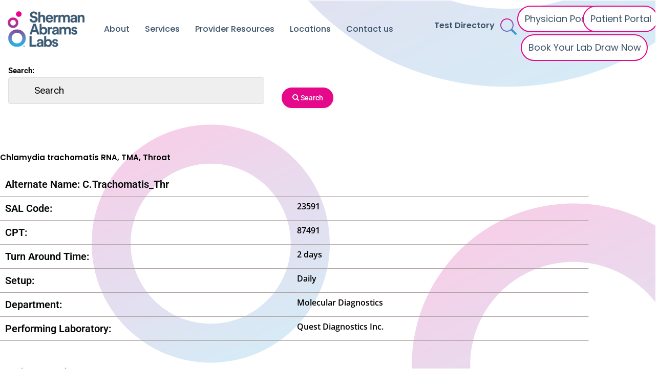

--- FILE ---
content_type: text/html; charset=UTF-8
request_url: https://www.shermanabrams.com/23591-2/
body_size: 34118
content:
<!DOCTYPE html>
<html lang="en-US">
<head>
<meta charset="UTF-8">
<script>
var gform;gform||(document.addEventListener("gform_main_scripts_loaded",function(){gform.scriptsLoaded=!0}),document.addEventListener("gform/theme/scripts_loaded",function(){gform.themeScriptsLoaded=!0}),window.addEventListener("DOMContentLoaded",function(){gform.domLoaded=!0}),gform={domLoaded:!1,scriptsLoaded:!1,themeScriptsLoaded:!1,isFormEditor:()=>"function"==typeof InitializeEditor,callIfLoaded:function(o){return!(!gform.domLoaded||!gform.scriptsLoaded||!gform.themeScriptsLoaded&&!gform.isFormEditor()||(gform.isFormEditor()&&console.warn("The use of gform.initializeOnLoaded() is deprecated in the form editor context and will be removed in Gravity Forms 3.1."),o(),0))},initializeOnLoaded:function(o){gform.callIfLoaded(o)||(document.addEventListener("gform_main_scripts_loaded",()=>{gform.scriptsLoaded=!0,gform.callIfLoaded(o)}),document.addEventListener("gform/theme/scripts_loaded",()=>{gform.themeScriptsLoaded=!0,gform.callIfLoaded(o)}),window.addEventListener("DOMContentLoaded",()=>{gform.domLoaded=!0,gform.callIfLoaded(o)}))},hooks:{action:{},filter:{}},addAction:function(o,r,e,t){gform.addHook("action",o,r,e,t)},addFilter:function(o,r,e,t){gform.addHook("filter",o,r,e,t)},doAction:function(o){gform.doHook("action",o,arguments)},applyFilters:function(o){return gform.doHook("filter",o,arguments)},removeAction:function(o,r){gform.removeHook("action",o,r)},removeFilter:function(o,r,e){gform.removeHook("filter",o,r,e)},addHook:function(o,r,e,t,n){null==gform.hooks[o][r]&&(gform.hooks[o][r]=[]);var d=gform.hooks[o][r];null==n&&(n=r+"_"+d.length),gform.hooks[o][r].push({tag:n,callable:e,priority:t=null==t?10:t})},doHook:function(r,o,e){var t;if(e=Array.prototype.slice.call(e,1),null!=gform.hooks[r][o]&&((o=gform.hooks[r][o]).sort(function(o,r){return o.priority-r.priority}),o.forEach(function(o){"function"!=typeof(t=o.callable)&&(t=window[t]),"action"==r?t.apply(null,e):e[0]=t.apply(null,e)})),"filter"==r)return e[0]},removeHook:function(o,r,t,n){var e;null!=gform.hooks[o][r]&&(e=(e=gform.hooks[o][r]).filter(function(o,r,e){return!!(null!=n&&n!=o.tag||null!=t&&t!=o.priority)}),gform.hooks[o][r]=e)}});
</script>

<meta name="viewport" content="width=device-width, initial-scale=1">
	<link rel="profile" href="https://gmpg.org/xfn/11"> 
	<title>Chlamydia trachomatis RNA, TMA, Throat &#8211; Sherman Abrams Lab</title>
<meta name='robots' content='max-image-preview:large' />
	<style>img:is([sizes="auto" i], [sizes^="auto," i]) { contain-intrinsic-size: 3000px 1500px }</style>
	<link rel='dns-prefetch' href='//www.googletagmanager.com' />
<link rel="alternate" type="application/rss+xml" title="Sherman Abrams Lab &raquo; Feed" href="https://www.shermanabrams.com/feed/" />
<link rel="alternate" type="application/rss+xml" title="Sherman Abrams Lab &raquo; Comments Feed" href="https://www.shermanabrams.com/comments/feed/" />
<link rel="alternate" type="application/rss+xml" title="Sherman Abrams Lab &raquo; Chlamydia trachomatis RNA, TMA, Throat Comments Feed" href="https://www.shermanabrams.com/23591-2/feed/" />
<script>
window._wpemojiSettings = {"baseUrl":"https:\/\/s.w.org\/images\/core\/emoji\/16.0.1\/72x72\/","ext":".png","svgUrl":"https:\/\/s.w.org\/images\/core\/emoji\/16.0.1\/svg\/","svgExt":".svg","source":{"concatemoji":"https:\/\/www.shermanabrams.com\/wp-includes\/js\/wp-emoji-release.min.js?ver=6.8.3"}};
/*! This file is auto-generated */
!function(s,n){var o,i,e;function c(e){try{var t={supportTests:e,timestamp:(new Date).valueOf()};sessionStorage.setItem(o,JSON.stringify(t))}catch(e){}}function p(e,t,n){e.clearRect(0,0,e.canvas.width,e.canvas.height),e.fillText(t,0,0);var t=new Uint32Array(e.getImageData(0,0,e.canvas.width,e.canvas.height).data),a=(e.clearRect(0,0,e.canvas.width,e.canvas.height),e.fillText(n,0,0),new Uint32Array(e.getImageData(0,0,e.canvas.width,e.canvas.height).data));return t.every(function(e,t){return e===a[t]})}function u(e,t){e.clearRect(0,0,e.canvas.width,e.canvas.height),e.fillText(t,0,0);for(var n=e.getImageData(16,16,1,1),a=0;a<n.data.length;a++)if(0!==n.data[a])return!1;return!0}function f(e,t,n,a){switch(t){case"flag":return n(e,"\ud83c\udff3\ufe0f\u200d\u26a7\ufe0f","\ud83c\udff3\ufe0f\u200b\u26a7\ufe0f")?!1:!n(e,"\ud83c\udde8\ud83c\uddf6","\ud83c\udde8\u200b\ud83c\uddf6")&&!n(e,"\ud83c\udff4\udb40\udc67\udb40\udc62\udb40\udc65\udb40\udc6e\udb40\udc67\udb40\udc7f","\ud83c\udff4\u200b\udb40\udc67\u200b\udb40\udc62\u200b\udb40\udc65\u200b\udb40\udc6e\u200b\udb40\udc67\u200b\udb40\udc7f");case"emoji":return!a(e,"\ud83e\udedf")}return!1}function g(e,t,n,a){var r="undefined"!=typeof WorkerGlobalScope&&self instanceof WorkerGlobalScope?new OffscreenCanvas(300,150):s.createElement("canvas"),o=r.getContext("2d",{willReadFrequently:!0}),i=(o.textBaseline="top",o.font="600 32px Arial",{});return e.forEach(function(e){i[e]=t(o,e,n,a)}),i}function t(e){var t=s.createElement("script");t.src=e,t.defer=!0,s.head.appendChild(t)}"undefined"!=typeof Promise&&(o="wpEmojiSettingsSupports",i=["flag","emoji"],n.supports={everything:!0,everythingExceptFlag:!0},e=new Promise(function(e){s.addEventListener("DOMContentLoaded",e,{once:!0})}),new Promise(function(t){var n=function(){try{var e=JSON.parse(sessionStorage.getItem(o));if("object"==typeof e&&"number"==typeof e.timestamp&&(new Date).valueOf()<e.timestamp+604800&&"object"==typeof e.supportTests)return e.supportTests}catch(e){}return null}();if(!n){if("undefined"!=typeof Worker&&"undefined"!=typeof OffscreenCanvas&&"undefined"!=typeof URL&&URL.createObjectURL&&"undefined"!=typeof Blob)try{var e="postMessage("+g.toString()+"("+[JSON.stringify(i),f.toString(),p.toString(),u.toString()].join(",")+"));",a=new Blob([e],{type:"text/javascript"}),r=new Worker(URL.createObjectURL(a),{name:"wpTestEmojiSupports"});return void(r.onmessage=function(e){c(n=e.data),r.terminate(),t(n)})}catch(e){}c(n=g(i,f,p,u))}t(n)}).then(function(e){for(var t in e)n.supports[t]=e[t],n.supports.everything=n.supports.everything&&n.supports[t],"flag"!==t&&(n.supports.everythingExceptFlag=n.supports.everythingExceptFlag&&n.supports[t]);n.supports.everythingExceptFlag=n.supports.everythingExceptFlag&&!n.supports.flag,n.DOMReady=!1,n.readyCallback=function(){n.DOMReady=!0}}).then(function(){return e}).then(function(){var e;n.supports.everything||(n.readyCallback(),(e=n.source||{}).concatemoji?t(e.concatemoji):e.wpemoji&&e.twemoji&&(t(e.twemoji),t(e.wpemoji)))}))}((window,document),window._wpemojiSettings);
</script>

<link rel='stylesheet' id='astra-theme-css-css' href='https://www.shermanabrams.com/wp-content/themes/astra/assets/css/minified/style.min.css?ver=4.11.18' media='all' />
<style id='astra-theme-css-inline-css'>
.ast-no-sidebar .entry-content .alignfull {margin-left: calc( -50vw + 50%);margin-right: calc( -50vw + 50%);max-width: 100vw;width: 100vw;}.ast-no-sidebar .entry-content .alignwide {margin-left: calc(-41vw + 50%);margin-right: calc(-41vw + 50%);max-width: unset;width: unset;}.ast-no-sidebar .entry-content .alignfull .alignfull,.ast-no-sidebar .entry-content .alignfull .alignwide,.ast-no-sidebar .entry-content .alignwide .alignfull,.ast-no-sidebar .entry-content .alignwide .alignwide,.ast-no-sidebar .entry-content .wp-block-column .alignfull,.ast-no-sidebar .entry-content .wp-block-column .alignwide{width: 100%;margin-left: auto;margin-right: auto;}.wp-block-gallery,.blocks-gallery-grid {margin: 0;}.wp-block-separator {max-width: 100px;}.wp-block-separator.is-style-wide,.wp-block-separator.is-style-dots {max-width: none;}.entry-content .has-2-columns .wp-block-column:first-child {padding-right: 10px;}.entry-content .has-2-columns .wp-block-column:last-child {padding-left: 10px;}@media (max-width: 782px) {.entry-content .wp-block-columns .wp-block-column {flex-basis: 100%;}.entry-content .has-2-columns .wp-block-column:first-child {padding-right: 0;}.entry-content .has-2-columns .wp-block-column:last-child {padding-left: 0;}}body .entry-content .wp-block-latest-posts {margin-left: 0;}body .entry-content .wp-block-latest-posts li {list-style: none;}.ast-no-sidebar .ast-container .entry-content .wp-block-latest-posts {margin-left: 0;}.ast-header-break-point .entry-content .alignwide {margin-left: auto;margin-right: auto;}.entry-content .blocks-gallery-item img {margin-bottom: auto;}.wp-block-pullquote {border-top: 4px solid #555d66;border-bottom: 4px solid #555d66;color: #40464d;}:root{--ast-post-nav-space:0;--ast-container-default-xlg-padding:6.67em;--ast-container-default-lg-padding:5.67em;--ast-container-default-slg-padding:4.34em;--ast-container-default-md-padding:3.34em;--ast-container-default-sm-padding:6.67em;--ast-container-default-xs-padding:2.4em;--ast-container-default-xxs-padding:1.4em;--ast-code-block-background:#EEEEEE;--ast-comment-inputs-background:#FAFAFA;--ast-normal-container-width:1200px;--ast-narrow-container-width:750px;--ast-blog-title-font-weight:normal;--ast-blog-meta-weight:inherit;--ast-global-color-primary:var(--ast-global-color-5);--ast-global-color-secondary:var(--ast-global-color-4);--ast-global-color-alternate-background:var(--ast-global-color-7);--ast-global-color-subtle-background:var(--ast-global-color-6);--ast-bg-style-guide:var( --ast-global-color-secondary,--ast-global-color-5 );--ast-shadow-style-guide:0px 0px 4px 0 #00000057;--ast-global-dark-bg-style:#fff;--ast-global-dark-lfs:#fbfbfb;--ast-widget-bg-color:#fafafa;--ast-wc-container-head-bg-color:#fbfbfb;--ast-title-layout-bg:#eeeeee;--ast-search-border-color:#e7e7e7;--ast-lifter-hover-bg:#e6e6e6;--ast-gallery-block-color:#000;--srfm-color-input-label:var(--ast-global-color-2);}html{font-size:93.75%;}a,.page-title{color:var(--ast-global-color-0);}a:hover,a:focus{color:var(--ast-global-color-1);}body,button,input,select,textarea,.ast-button,.ast-custom-button{font-family:-apple-system,BlinkMacSystemFont,Segoe UI,Roboto,Oxygen-Sans,Ubuntu,Cantarell,Helvetica Neue,sans-serif;font-weight:inherit;font-size:15px;font-size:1rem;line-height:var(--ast-body-line-height,1.65em);}blockquote{color:var(--ast-global-color-3);}.ast-site-identity .site-title a{color:var(--ast-global-color-2);}.site-title{font-size:35px;font-size:2.3333333333333rem;display:block;}.site-header .site-description{font-size:15px;font-size:1rem;display:none;}.entry-title{font-size:26px;font-size:1.7333333333333rem;}.archive .ast-article-post .ast-article-inner,.blog .ast-article-post .ast-article-inner,.archive .ast-article-post .ast-article-inner:hover,.blog .ast-article-post .ast-article-inner:hover{overflow:hidden;}h1,.entry-content :where(h1){font-size:40px;font-size:2.6666666666667rem;line-height:1.4em;}h2,.entry-content :where(h2){font-size:32px;font-size:2.1333333333333rem;line-height:1.3em;}h3,.entry-content :where(h3){font-size:26px;font-size:1.7333333333333rem;line-height:1.3em;}h4,.entry-content :where(h4){font-size:24px;font-size:1.6rem;line-height:1.2em;}h5,.entry-content :where(h5){font-size:20px;font-size:1.3333333333333rem;line-height:1.2em;}h6,.entry-content :where(h6){font-size:16px;font-size:1.0666666666667rem;line-height:1.25em;}::selection{background-color:var(--ast-global-color-0);color:#ffffff;}body,h1,h2,h3,h4,h5,h6,.entry-title a,.entry-content :where(h1,h2,h3,h4,h5,h6){color:var(--ast-global-color-3);}.tagcloud a:hover,.tagcloud a:focus,.tagcloud a.current-item{color:#ffffff;border-color:var(--ast-global-color-0);background-color:var(--ast-global-color-0);}input:focus,input[type="text"]:focus,input[type="email"]:focus,input[type="url"]:focus,input[type="password"]:focus,input[type="reset"]:focus,input[type="search"]:focus,textarea:focus{border-color:var(--ast-global-color-0);}input[type="radio"]:checked,input[type=reset],input[type="checkbox"]:checked,input[type="checkbox"]:hover:checked,input[type="checkbox"]:focus:checked,input[type=range]::-webkit-slider-thumb{border-color:var(--ast-global-color-0);background-color:var(--ast-global-color-0);box-shadow:none;}.site-footer a:hover + .post-count,.site-footer a:focus + .post-count{background:var(--ast-global-color-0);border-color:var(--ast-global-color-0);}.single .nav-links .nav-previous,.single .nav-links .nav-next{color:var(--ast-global-color-0);}.entry-meta,.entry-meta *{line-height:1.45;color:var(--ast-global-color-0);}.entry-meta a:not(.ast-button):hover,.entry-meta a:not(.ast-button):hover *,.entry-meta a:not(.ast-button):focus,.entry-meta a:not(.ast-button):focus *,.page-links > .page-link,.page-links .page-link:hover,.post-navigation a:hover{color:var(--ast-global-color-1);}#cat option,.secondary .calendar_wrap thead a,.secondary .calendar_wrap thead a:visited{color:var(--ast-global-color-0);}.secondary .calendar_wrap #today,.ast-progress-val span{background:var(--ast-global-color-0);}.secondary a:hover + .post-count,.secondary a:focus + .post-count{background:var(--ast-global-color-0);border-color:var(--ast-global-color-0);}.calendar_wrap #today > a{color:#ffffff;}.page-links .page-link,.single .post-navigation a{color:var(--ast-global-color-0);}.ast-search-menu-icon .search-form button.search-submit{padding:0 4px;}.ast-search-menu-icon form.search-form{padding-right:0;}.ast-header-search .ast-search-menu-icon.ast-dropdown-active .search-form,.ast-header-search .ast-search-menu-icon.ast-dropdown-active .search-field:focus{transition:all 0.2s;}.search-form input.search-field:focus{outline:none;}.widget-title,.widget .wp-block-heading{font-size:21px;font-size:1.4rem;color:var(--ast-global-color-3);}.ast-search-menu-icon.slide-search a:focus-visible:focus-visible,.astra-search-icon:focus-visible,#close:focus-visible,a:focus-visible,.ast-menu-toggle:focus-visible,.site .skip-link:focus-visible,.wp-block-loginout input:focus-visible,.wp-block-search.wp-block-search__button-inside .wp-block-search__inside-wrapper,.ast-header-navigation-arrow:focus-visible,.ast-orders-table__row .ast-orders-table__cell:focus-visible,a#ast-apply-coupon:focus-visible,#ast-apply-coupon:focus-visible,#close:focus-visible,.button.search-submit:focus-visible,#search_submit:focus,.normal-search:focus-visible,.ast-header-account-wrap:focus-visible,.astra-cart-drawer-close:focus,.ast-single-variation:focus,.ast-button:focus{outline-style:dotted;outline-color:inherit;outline-width:thin;}input:focus,input[type="text"]:focus,input[type="email"]:focus,input[type="url"]:focus,input[type="password"]:focus,input[type="reset"]:focus,input[type="search"]:focus,input[type="number"]:focus,textarea:focus,.wp-block-search__input:focus,[data-section="section-header-mobile-trigger"] .ast-button-wrap .ast-mobile-menu-trigger-minimal:focus,.ast-mobile-popup-drawer.active .menu-toggle-close:focus,#ast-scroll-top:focus,#coupon_code:focus,#ast-coupon-code:focus{border-style:dotted;border-color:inherit;border-width:thin;}input{outline:none;}.main-header-menu .menu-link,.ast-header-custom-item a{color:var(--ast-global-color-3);}.main-header-menu .menu-item:hover > .menu-link,.main-header-menu .menu-item:hover > .ast-menu-toggle,.main-header-menu .ast-masthead-custom-menu-items a:hover,.main-header-menu .menu-item.focus > .menu-link,.main-header-menu .menu-item.focus > .ast-menu-toggle,.main-header-menu .current-menu-item > .menu-link,.main-header-menu .current-menu-ancestor > .menu-link,.main-header-menu .current-menu-item > .ast-menu-toggle,.main-header-menu .current-menu-ancestor > .ast-menu-toggle{color:var(--ast-global-color-0);}.header-main-layout-3 .ast-main-header-bar-alignment{margin-right:auto;}.header-main-layout-2 .site-header-section-left .ast-site-identity{text-align:left;}.ast-logo-title-inline .site-logo-img{padding-right:1em;}body .ast-oembed-container *{position:absolute;top:0;width:100%;height:100%;left:0;}body .wp-block-embed-pocket-casts .ast-oembed-container *{position:unset;}.ast-header-break-point .ast-mobile-menu-buttons-minimal.menu-toggle{background:transparent;color:var(--ast-global-color-0);}.ast-header-break-point .ast-mobile-menu-buttons-outline.menu-toggle{background:transparent;border:1px solid var(--ast-global-color-0);color:var(--ast-global-color-0);}.ast-header-break-point .ast-mobile-menu-buttons-fill.menu-toggle{background:var(--ast-global-color-0);}.ast-single-post-featured-section + article {margin-top: 2em;}.site-content .ast-single-post-featured-section img {width: 100%;overflow: hidden;object-fit: cover;}.site > .ast-single-related-posts-container {margin-top: 0;}@media (min-width: 922px) {.ast-desktop .ast-container--narrow {max-width: var(--ast-narrow-container-width);margin: 0 auto;}}.ast-page-builder-template .hentry {margin: 0;}.ast-page-builder-template .site-content > .ast-container {max-width: 100%;padding: 0;}.ast-page-builder-template .site .site-content #primary {padding: 0;margin: 0;}.ast-page-builder-template .no-results {text-align: center;margin: 4em auto;}.ast-page-builder-template .ast-pagination {padding: 2em;}.ast-page-builder-template .entry-header.ast-no-title.ast-no-thumbnail {margin-top: 0;}.ast-page-builder-template .entry-header.ast-header-without-markup {margin-top: 0;margin-bottom: 0;}.ast-page-builder-template .entry-header.ast-no-title.ast-no-meta {margin-bottom: 0;}.ast-page-builder-template.single .post-navigation {padding-bottom: 2em;}.ast-page-builder-template.single-post .site-content > .ast-container {max-width: 100%;}.ast-page-builder-template .entry-header {margin-top: 4em;margin-left: auto;margin-right: auto;padding-left: 20px;padding-right: 20px;}.single.ast-page-builder-template .entry-header {padding-left: 20px;padding-right: 20px;}.ast-page-builder-template .ast-archive-description {margin: 4em auto 0;padding-left: 20px;padding-right: 20px;}.ast-page-builder-template.ast-no-sidebar .entry-content .alignwide {margin-left: 0;margin-right: 0;}.footer-adv .footer-adv-overlay{border-top-style:solid;border-top-color:#7a7a7a;}@media( max-width: 420px ) {.single .nav-links .nav-previous,.single .nav-links .nav-next {width: 100%;text-align: center;}}.wp-block-buttons.aligncenter{justify-content:center;}@media (max-width:921px){.ast-theme-transparent-header #primary,.ast-theme-transparent-header #secondary{padding:0;}}.ast-plain-container.ast-no-sidebar #primary{margin-top:0;margin-bottom:0;}@media (min-width:1200px){.wp-block-group .has-background{padding:20px;}}@media (min-width:1200px){.ast-no-sidebar.ast-separate-container .entry-content .wp-block-group.alignwide,.ast-no-sidebar.ast-separate-container .entry-content .wp-block-cover.alignwide{margin-left:-20px;margin-right:-20px;padding-left:20px;padding-right:20px;}.ast-no-sidebar.ast-separate-container .entry-content .wp-block-cover.alignfull,.ast-no-sidebar.ast-separate-container .entry-content .wp-block-group.alignfull{margin-left:-6.67em;margin-right:-6.67em;padding-left:6.67em;padding-right:6.67em;}}@media (min-width:1200px){.wp-block-cover-image.alignwide .wp-block-cover__inner-container,.wp-block-cover.alignwide .wp-block-cover__inner-container,.wp-block-cover-image.alignfull .wp-block-cover__inner-container,.wp-block-cover.alignfull .wp-block-cover__inner-container{width:100%;}}.wp-block-columns{margin-bottom:unset;}.wp-block-image.size-full{margin:2rem 0;}.wp-block-separator.has-background{padding:0;}.wp-block-gallery{margin-bottom:1.6em;}.wp-block-group{padding-top:4em;padding-bottom:4em;}.wp-block-group__inner-container .wp-block-columns:last-child,.wp-block-group__inner-container :last-child,.wp-block-table table{margin-bottom:0;}.blocks-gallery-grid{width:100%;}.wp-block-navigation-link__content{padding:5px 0;}.wp-block-group .wp-block-group .has-text-align-center,.wp-block-group .wp-block-column .has-text-align-center{max-width:100%;}.has-text-align-center{margin:0 auto;}@media (min-width:1200px){.wp-block-cover__inner-container,.alignwide .wp-block-group__inner-container,.alignfull .wp-block-group__inner-container{max-width:1200px;margin:0 auto;}.wp-block-group.alignnone,.wp-block-group.aligncenter,.wp-block-group.alignleft,.wp-block-group.alignright,.wp-block-group.alignwide,.wp-block-columns.alignwide{margin:2rem 0 1rem 0;}}@media (max-width:1200px){.wp-block-group{padding:3em;}.wp-block-group .wp-block-group{padding:1.5em;}.wp-block-columns,.wp-block-column{margin:1rem 0;}}@media (min-width:921px){.wp-block-columns .wp-block-group{padding:2em;}}@media (max-width:544px){.wp-block-cover-image .wp-block-cover__inner-container,.wp-block-cover .wp-block-cover__inner-container{width:unset;}.wp-block-cover,.wp-block-cover-image{padding:2em 0;}.wp-block-group,.wp-block-cover{padding:2em;}.wp-block-media-text__media img,.wp-block-media-text__media video{width:unset;max-width:100%;}.wp-block-media-text.has-background .wp-block-media-text__content{padding:1em;}.wp-block-media-text .wp-block-media-text__content{padding:3em 2em;}}.wp-block-image.aligncenter{margin-left:auto;margin-right:auto;}.wp-block-table.aligncenter{margin-left:auto;margin-right:auto;}.wp-block-buttons .wp-block-button.is-style-outline .wp-block-button__link.wp-element-button,.ast-outline-button,.wp-block-uagb-buttons-child .uagb-buttons-repeater.ast-outline-button{border-top-width:2px;border-right-width:2px;border-bottom-width:2px;border-left-width:2px;font-family:inherit;font-weight:inherit;line-height:1em;}.wp-block-button .wp-block-button__link.wp-element-button.is-style-outline:not(.has-background),.wp-block-button.is-style-outline>.wp-block-button__link.wp-element-button:not(.has-background),.ast-outline-button{background-color:transparent;}.entry-content[data-ast-blocks-layout] > figure{margin-bottom:1em;}.elementor-widget-container .elementor-loop-container .e-loop-item[data-elementor-type="loop-item"]{width:100%;}@media (max-width:921px){.ast-left-sidebar #content > .ast-container{display:flex;flex-direction:column-reverse;width:100%;}.ast-separate-container .ast-article-post,.ast-separate-container .ast-article-single{padding:1.5em 2.14em;}.ast-author-box img.avatar{margin:20px 0 0 0;}}@media (min-width:922px){.ast-separate-container.ast-right-sidebar #primary,.ast-separate-container.ast-left-sidebar #primary{border:0;}.search-no-results.ast-separate-container #primary{margin-bottom:4em;}}.wp-block-button .wp-block-button__link{color:#ffffff;}.wp-block-button .wp-block-button__link:hover,.wp-block-button .wp-block-button__link:focus{color:#ffffff;background-color:var(--ast-global-color-1);border-color:var(--ast-global-color-1);}.elementor-widget-heading h1.elementor-heading-title{line-height:1.4em;}.elementor-widget-heading h2.elementor-heading-title{line-height:1.3em;}.elementor-widget-heading h3.elementor-heading-title{line-height:1.3em;}.elementor-widget-heading h4.elementor-heading-title{line-height:1.2em;}.elementor-widget-heading h5.elementor-heading-title{line-height:1.2em;}.elementor-widget-heading h6.elementor-heading-title{line-height:1.25em;}.wp-block-button .wp-block-button__link{border-top-width:0;border-right-width:0;border-left-width:0;border-bottom-width:0;border-color:var(--ast-global-color-0);background-color:var(--ast-global-color-0);color:#ffffff;font-family:inherit;font-weight:inherit;line-height:1em;padding-top:10px;padding-right:40px;padding-bottom:10px;padding-left:40px;}.menu-toggle,button,.ast-button,.ast-custom-button,.button,input#submit,input[type="button"],input[type="submit"],input[type="reset"]{border-style:solid;border-top-width:0;border-right-width:0;border-left-width:0;border-bottom-width:0;color:#ffffff;border-color:var(--ast-global-color-0);background-color:var(--ast-global-color-0);padding-top:10px;padding-right:40px;padding-bottom:10px;padding-left:40px;font-family:inherit;font-weight:inherit;line-height:1em;}button:focus,.menu-toggle:hover,button:hover,.ast-button:hover,.ast-custom-button:hover .button:hover,.ast-custom-button:hover ,input[type=reset]:hover,input[type=reset]:focus,input#submit:hover,input#submit:focus,input[type="button"]:hover,input[type="button"]:focus,input[type="submit"]:hover,input[type="submit"]:focus{color:#ffffff;background-color:var(--ast-global-color-1);border-color:var(--ast-global-color-1);}@media (max-width:921px){.ast-mobile-header-stack .main-header-bar .ast-search-menu-icon{display:inline-block;}.ast-header-break-point.ast-header-custom-item-outside .ast-mobile-header-stack .main-header-bar .ast-search-icon{margin:0;}.ast-comment-avatar-wrap img{max-width:2.5em;}.ast-comment-meta{padding:0 1.8888em 1.3333em;}.ast-separate-container .ast-comment-list li.depth-1{padding:1.5em 2.14em;}.ast-separate-container .comment-respond{padding:2em 2.14em;}}@media (min-width:544px){.ast-container{max-width:100%;}}@media (max-width:544px){.ast-separate-container .ast-article-post,.ast-separate-container .ast-article-single,.ast-separate-container .comments-title,.ast-separate-container .ast-archive-description{padding:1.5em 1em;}.ast-separate-container #content .ast-container{padding-left:0.54em;padding-right:0.54em;}.ast-separate-container .ast-comment-list .bypostauthor{padding:.5em;}.ast-search-menu-icon.ast-dropdown-active .search-field{width:170px;}.site-branding img,.site-header .site-logo-img .custom-logo-link img{max-width:100%;}} #ast-mobile-header .ast-site-header-cart-li a{pointer-events:none;}.ast-no-sidebar.ast-separate-container .entry-content .alignfull {margin-left: -6.67em;margin-right: -6.67em;width: auto;}@media (max-width: 1200px) {.ast-no-sidebar.ast-separate-container .entry-content .alignfull {margin-left: -2.4em;margin-right: -2.4em;}}@media (max-width: 768px) {.ast-no-sidebar.ast-separate-container .entry-content .alignfull {margin-left: -2.14em;margin-right: -2.14em;}}@media (max-width: 544px) {.ast-no-sidebar.ast-separate-container .entry-content .alignfull {margin-left: -1em;margin-right: -1em;}}.ast-no-sidebar.ast-separate-container .entry-content .alignwide {margin-left: -20px;margin-right: -20px;}.ast-no-sidebar.ast-separate-container .entry-content .wp-block-column .alignfull,.ast-no-sidebar.ast-separate-container .entry-content .wp-block-column .alignwide {margin-left: auto;margin-right: auto;width: 100%;}@media (max-width:921px){.site-title{display:block;}.site-header .site-description{display:none;}h1,.entry-content :where(h1){font-size:30px;}h2,.entry-content :where(h2){font-size:25px;}h3,.entry-content :where(h3){font-size:20px;}}@media (max-width:544px){.site-title{display:block;}.site-header .site-description{display:none;}h1,.entry-content :where(h1){font-size:30px;}h2,.entry-content :where(h2){font-size:25px;}h3,.entry-content :where(h3){font-size:20px;}}@media (max-width:921px){html{font-size:85.5%;}}@media (max-width:544px){html{font-size:85.5%;}}@media (min-width:922px){.ast-container{max-width:1240px;}}@font-face {font-family: "Astra";src: url(https://www.shermanabrams.com/wp-content/themes/astra/assets/fonts/astra.woff) format("woff"),url(https://www.shermanabrams.com/wp-content/themes/astra/assets/fonts/astra.ttf) format("truetype"),url(https://www.shermanabrams.com/wp-content/themes/astra/assets/fonts/astra.svg#astra) format("svg");font-weight: normal;font-style: normal;font-display: fallback;}@media (max-width:921px) {.main-header-bar .main-header-bar-navigation{display:none;}}.ast-desktop .main-header-menu.submenu-with-border .sub-menu,.ast-desktop .main-header-menu.submenu-with-border .astra-full-megamenu-wrapper{border-color:var(--ast-global-color-0);}.ast-desktop .main-header-menu.submenu-with-border .sub-menu{border-top-width:2px;border-style:solid;}.ast-desktop .main-header-menu.submenu-with-border .sub-menu .sub-menu{top:-2px;}.ast-desktop .main-header-menu.submenu-with-border .sub-menu .menu-link,.ast-desktop .main-header-menu.submenu-with-border .children .menu-link{border-bottom-width:0px;border-style:solid;border-color:#eaeaea;}@media (min-width:922px){.main-header-menu .sub-menu .menu-item.ast-left-align-sub-menu:hover > .sub-menu,.main-header-menu .sub-menu .menu-item.ast-left-align-sub-menu.focus > .sub-menu{margin-left:-0px;}}.ast-small-footer{border-top-style:solid;border-top-width:1px;border-top-color:#7a7a7a;}.ast-small-footer-wrap{text-align:center;}.site .comments-area{padding-bottom:3em;}.ast-header-break-point.ast-header-custom-item-inside .main-header-bar .main-header-bar-navigation .ast-search-icon {display: none;}.ast-header-break-point.ast-header-custom-item-inside .main-header-bar .ast-search-menu-icon .search-form {padding: 0;display: block;overflow: hidden;}.ast-header-break-point .ast-header-custom-item .widget:last-child {margin-bottom: 1em;}.ast-header-custom-item .widget {margin: 0.5em;display: inline-block;vertical-align: middle;}.ast-header-custom-item .widget p {margin-bottom: 0;}.ast-header-custom-item .widget li {width: auto;}.ast-header-custom-item-inside .button-custom-menu-item .menu-link {display: none;}.ast-header-custom-item-inside.ast-header-break-point .button-custom-menu-item .ast-custom-button-link {display: none;}.ast-header-custom-item-inside.ast-header-break-point .button-custom-menu-item .menu-link {display: block;}.ast-header-break-point.ast-header-custom-item-outside .main-header-bar .ast-search-icon {margin-right: 1em;}.ast-header-break-point.ast-header-custom-item-inside .main-header-bar .ast-search-menu-icon .search-field,.ast-header-break-point.ast-header-custom-item-inside .main-header-bar .ast-search-menu-icon.ast-inline-search .search-field {width: 100%;padding-right: 5.5em;}.ast-header-break-point.ast-header-custom-item-inside .main-header-bar .ast-search-menu-icon .search-submit {display: block;position: absolute;height: 100%;top: 0;right: 0;padding: 0 1em;border-radius: 0;}.ast-header-break-point .ast-header-custom-item .ast-masthead-custom-menu-items {padding-left: 20px;padding-right: 20px;margin-bottom: 1em;margin-top: 1em;}.ast-header-custom-item-inside.ast-header-break-point .button-custom-menu-item {padding-left: 0;padding-right: 0;margin-top: 0;margin-bottom: 0;}.astra-icon-down_arrow::after {content: "\e900";font-family: Astra;}.astra-icon-close::after {content: "\e5cd";font-family: Astra;}.astra-icon-drag_handle::after {content: "\e25d";font-family: Astra;}.astra-icon-format_align_justify::after {content: "\e235";font-family: Astra;}.astra-icon-menu::after {content: "\e5d2";font-family: Astra;}.astra-icon-reorder::after {content: "\e8fe";font-family: Astra;}.astra-icon-search::after {content: "\e8b6";font-family: Astra;}.astra-icon-zoom_in::after {content: "\e56b";font-family: Astra;}.astra-icon-check-circle::after {content: "\e901";font-family: Astra;}.astra-icon-shopping-cart::after {content: "\f07a";font-family: Astra;}.astra-icon-shopping-bag::after {content: "\f290";font-family: Astra;}.astra-icon-shopping-basket::after {content: "\f291";font-family: Astra;}.astra-icon-circle-o::after {content: "\e903";font-family: Astra;}.astra-icon-certificate::after {content: "\e902";font-family: Astra;}blockquote {padding: 1.2em;}:root .has-ast-global-color-0-color{color:var(--ast-global-color-0);}:root .has-ast-global-color-0-background-color{background-color:var(--ast-global-color-0);}:root .wp-block-button .has-ast-global-color-0-color{color:var(--ast-global-color-0);}:root .wp-block-button .has-ast-global-color-0-background-color{background-color:var(--ast-global-color-0);}:root .has-ast-global-color-1-color{color:var(--ast-global-color-1);}:root .has-ast-global-color-1-background-color{background-color:var(--ast-global-color-1);}:root .wp-block-button .has-ast-global-color-1-color{color:var(--ast-global-color-1);}:root .wp-block-button .has-ast-global-color-1-background-color{background-color:var(--ast-global-color-1);}:root .has-ast-global-color-2-color{color:var(--ast-global-color-2);}:root .has-ast-global-color-2-background-color{background-color:var(--ast-global-color-2);}:root .wp-block-button .has-ast-global-color-2-color{color:var(--ast-global-color-2);}:root .wp-block-button .has-ast-global-color-2-background-color{background-color:var(--ast-global-color-2);}:root .has-ast-global-color-3-color{color:var(--ast-global-color-3);}:root .has-ast-global-color-3-background-color{background-color:var(--ast-global-color-3);}:root .wp-block-button .has-ast-global-color-3-color{color:var(--ast-global-color-3);}:root .wp-block-button .has-ast-global-color-3-background-color{background-color:var(--ast-global-color-3);}:root .has-ast-global-color-4-color{color:var(--ast-global-color-4);}:root .has-ast-global-color-4-background-color{background-color:var(--ast-global-color-4);}:root .wp-block-button .has-ast-global-color-4-color{color:var(--ast-global-color-4);}:root .wp-block-button .has-ast-global-color-4-background-color{background-color:var(--ast-global-color-4);}:root .has-ast-global-color-5-color{color:var(--ast-global-color-5);}:root .has-ast-global-color-5-background-color{background-color:var(--ast-global-color-5);}:root .wp-block-button .has-ast-global-color-5-color{color:var(--ast-global-color-5);}:root .wp-block-button .has-ast-global-color-5-background-color{background-color:var(--ast-global-color-5);}:root .has-ast-global-color-6-color{color:var(--ast-global-color-6);}:root .has-ast-global-color-6-background-color{background-color:var(--ast-global-color-6);}:root .wp-block-button .has-ast-global-color-6-color{color:var(--ast-global-color-6);}:root .wp-block-button .has-ast-global-color-6-background-color{background-color:var(--ast-global-color-6);}:root .has-ast-global-color-7-color{color:var(--ast-global-color-7);}:root .has-ast-global-color-7-background-color{background-color:var(--ast-global-color-7);}:root .wp-block-button .has-ast-global-color-7-color{color:var(--ast-global-color-7);}:root .wp-block-button .has-ast-global-color-7-background-color{background-color:var(--ast-global-color-7);}:root .has-ast-global-color-8-color{color:var(--ast-global-color-8);}:root .has-ast-global-color-8-background-color{background-color:var(--ast-global-color-8);}:root .wp-block-button .has-ast-global-color-8-color{color:var(--ast-global-color-8);}:root .wp-block-button .has-ast-global-color-8-background-color{background-color:var(--ast-global-color-8);}:root{--ast-global-color-0:#0170B9;--ast-global-color-1:#3a3a3a;--ast-global-color-2:#3a3a3a;--ast-global-color-3:#4B4F58;--ast-global-color-4:#F5F5F5;--ast-global-color-5:#FFFFFF;--ast-global-color-6:#E5E5E5;--ast-global-color-7:#424242;--ast-global-color-8:#000000;}:root {--ast-border-color : #dddddd;}.ast-single-entry-banner {-js-display: flex;display: flex;flex-direction: column;justify-content: center;text-align: center;position: relative;background: var(--ast-title-layout-bg);}.ast-single-entry-banner[data-banner-layout="layout-1"] {max-width: 1200px;background: inherit;padding: 20px 0;}.ast-single-entry-banner[data-banner-width-type="custom"] {margin: 0 auto;width: 100%;}.ast-single-entry-banner + .site-content .entry-header {margin-bottom: 0;}.site .ast-author-avatar {--ast-author-avatar-size: ;}a.ast-underline-text {text-decoration: underline;}.ast-container > .ast-terms-link {position: relative;display: block;}a.ast-button.ast-badge-tax {padding: 4px 8px;border-radius: 3px;font-size: inherit;}header.entry-header{text-align:left;}header.entry-header > *:not(:last-child){margin-bottom:10px;}@media (max-width:921px){header.entry-header{text-align:left;}}@media (max-width:544px){header.entry-header{text-align:left;}}.ast-archive-entry-banner {-js-display: flex;display: flex;flex-direction: column;justify-content: center;text-align: center;position: relative;background: var(--ast-title-layout-bg);}.ast-archive-entry-banner[data-banner-width-type="custom"] {margin: 0 auto;width: 100%;}.ast-archive-entry-banner[data-banner-layout="layout-1"] {background: inherit;padding: 20px 0;text-align: left;}body.archive .ast-archive-description{max-width:1200px;width:100%;text-align:left;padding-top:3em;padding-right:3em;padding-bottom:3em;padding-left:3em;}body.archive .ast-archive-description .ast-archive-title,body.archive .ast-archive-description .ast-archive-title *{font-size:40px;font-size:2.6666666666667rem;}body.archive .ast-archive-description > *:not(:last-child){margin-bottom:10px;}@media (max-width:921px){body.archive .ast-archive-description{text-align:left;}}@media (max-width:544px){body.archive .ast-archive-description{text-align:left;}}.ast-breadcrumbs .trail-browse,.ast-breadcrumbs .trail-items,.ast-breadcrumbs .trail-items li{display:inline-block;margin:0;padding:0;border:none;background:inherit;text-indent:0;text-decoration:none;}.ast-breadcrumbs .trail-browse{font-size:inherit;font-style:inherit;font-weight:inherit;color:inherit;}.ast-breadcrumbs .trail-items{list-style:none;}.trail-items li::after{padding:0 0.3em;content:"\00bb";}.trail-items li:last-of-type::after{display:none;}h1,h2,h3,h4,h5,h6,.entry-content :where(h1,h2,h3,h4,h5,h6){color:var(--ast-global-color-2);}.elementor-posts-container [CLASS*="ast-width-"]{width:100%;}.elementor-template-full-width .ast-container{display:block;}.elementor-screen-only,.screen-reader-text,.screen-reader-text span,.ui-helper-hidden-accessible{top:0 !important;}@media (max-width:544px){.elementor-element .elementor-wc-products .woocommerce[class*="columns-"] ul.products li.product{width:auto;margin:0;}.elementor-element .woocommerce .woocommerce-result-count{float:none;}}.ast-header-break-point .main-header-bar{border-bottom-width:1px;}@media (min-width:922px){.main-header-bar{border-bottom-width:1px;}}.main-header-menu .menu-item, #astra-footer-menu .menu-item, .main-header-bar .ast-masthead-custom-menu-items{-js-display:flex;display:flex;-webkit-box-pack:center;-webkit-justify-content:center;-moz-box-pack:center;-ms-flex-pack:center;justify-content:center;-webkit-box-orient:vertical;-webkit-box-direction:normal;-webkit-flex-direction:column;-moz-box-orient:vertical;-moz-box-direction:normal;-ms-flex-direction:column;flex-direction:column;}.main-header-menu > .menu-item > .menu-link, #astra-footer-menu > .menu-item > .menu-link{height:100%;-webkit-box-align:center;-webkit-align-items:center;-moz-box-align:center;-ms-flex-align:center;align-items:center;-js-display:flex;display:flex;}.ast-primary-menu-disabled .main-header-bar .ast-masthead-custom-menu-items{flex:unset;}.main-header-menu .sub-menu .menu-item.menu-item-has-children > .menu-link:after{position:absolute;right:1em;top:50%;transform:translate(0,-50%) rotate(270deg);}.ast-header-break-point .main-header-bar .main-header-bar-navigation .page_item_has_children > .ast-menu-toggle::before, .ast-header-break-point .main-header-bar .main-header-bar-navigation .menu-item-has-children > .ast-menu-toggle::before, .ast-mobile-popup-drawer .main-header-bar-navigation .menu-item-has-children>.ast-menu-toggle::before, .ast-header-break-point .ast-mobile-header-wrap .main-header-bar-navigation .menu-item-has-children > .ast-menu-toggle::before{font-weight:bold;content:"\e900";font-family:Astra;text-decoration:inherit;display:inline-block;}.ast-header-break-point .main-navigation ul.sub-menu .menu-item .menu-link:before{content:"\e900";font-family:Astra;font-size:.65em;text-decoration:inherit;display:inline-block;transform:translate(0, -2px) rotateZ(270deg);margin-right:5px;}.widget_search .search-form:after{font-family:Astra;font-size:1.2em;font-weight:normal;content:"\e8b6";position:absolute;top:50%;right:15px;transform:translate(0, -50%);}.astra-search-icon::before{content:"\e8b6";font-family:Astra;font-style:normal;font-weight:normal;text-decoration:inherit;text-align:center;-webkit-font-smoothing:antialiased;-moz-osx-font-smoothing:grayscale;z-index:3;}.main-header-bar .main-header-bar-navigation .page_item_has_children > a:after, .main-header-bar .main-header-bar-navigation .menu-item-has-children > a:after, .menu-item-has-children .ast-header-navigation-arrow:after{content:"\e900";display:inline-block;font-family:Astra;font-size:.6rem;font-weight:bold;text-rendering:auto;-webkit-font-smoothing:antialiased;-moz-osx-font-smoothing:grayscale;margin-left:10px;line-height:normal;}.menu-item-has-children .sub-menu .ast-header-navigation-arrow:after{margin-left:0;}.ast-mobile-popup-drawer .main-header-bar-navigation .ast-submenu-expanded>.ast-menu-toggle::before{transform:rotateX(180deg);}.ast-header-break-point .main-header-bar-navigation .menu-item-has-children > .menu-link:after{display:none;}@media (min-width:922px){.ast-builder-menu .main-navigation > ul > li:last-child a{margin-right:0;}}.ast-separate-container .ast-article-inner{background-color:transparent;background-image:none;}.ast-separate-container .ast-article-post{background-color:var(--ast-global-color-5);}@media (max-width:921px){.ast-separate-container .ast-article-post{background-color:var(--ast-global-color-5);}}@media (max-width:544px){.ast-separate-container .ast-article-post{background-color:var(--ast-global-color-5);}}.ast-separate-container .ast-article-single:not(.ast-related-post), .ast-separate-container .error-404, .ast-separate-container .no-results, .single.ast-separate-container  .ast-author-meta, .ast-separate-container .related-posts-title-wrapper, .ast-separate-container .comments-count-wrapper, .ast-box-layout.ast-plain-container .site-content, .ast-padded-layout.ast-plain-container .site-content, .ast-separate-container .ast-archive-description, .ast-separate-container .comments-area .comment-respond, .ast-separate-container .comments-area .ast-comment-list li, .ast-separate-container .comments-area .comments-title{background-color:var(--ast-global-color-5);}@media (max-width:921px){.ast-separate-container .ast-article-single:not(.ast-related-post), .ast-separate-container .error-404, .ast-separate-container .no-results, .single.ast-separate-container  .ast-author-meta, .ast-separate-container .related-posts-title-wrapper, .ast-separate-container .comments-count-wrapper, .ast-box-layout.ast-plain-container .site-content, .ast-padded-layout.ast-plain-container .site-content, .ast-separate-container .ast-archive-description{background-color:var(--ast-global-color-5);}}@media (max-width:544px){.ast-separate-container .ast-article-single:not(.ast-related-post), .ast-separate-container .error-404, .ast-separate-container .no-results, .single.ast-separate-container  .ast-author-meta, .ast-separate-container .related-posts-title-wrapper, .ast-separate-container .comments-count-wrapper, .ast-box-layout.ast-plain-container .site-content, .ast-padded-layout.ast-plain-container .site-content, .ast-separate-container .ast-archive-description{background-color:var(--ast-global-color-5);}}.ast-separate-container.ast-two-container #secondary .widget{background-color:var(--ast-global-color-5);}@media (max-width:921px){.ast-separate-container.ast-two-container #secondary .widget{background-color:var(--ast-global-color-5);}}@media (max-width:544px){.ast-separate-container.ast-two-container #secondary .widget{background-color:var(--ast-global-color-5);}}:root{--e-global-color-astglobalcolor0:#0170B9;--e-global-color-astglobalcolor1:#3a3a3a;--e-global-color-astglobalcolor2:#3a3a3a;--e-global-color-astglobalcolor3:#4B4F58;--e-global-color-astglobalcolor4:#F5F5F5;--e-global-color-astglobalcolor5:#FFFFFF;--e-global-color-astglobalcolor6:#E5E5E5;--e-global-color-astglobalcolor7:#424242;--e-global-color-astglobalcolor8:#000000;}.comment-reply-title{font-size:24px;font-size:1.6rem;}.ast-comment-meta{line-height:1.666666667;color:var(--ast-global-color-0);font-size:12px;font-size:0.8rem;}.ast-comment-list #cancel-comment-reply-link{font-size:15px;font-size:1rem;}.comments-count-wrapper {padding: 2em 0;}.comments-count-wrapper .comments-title {font-weight: normal;word-wrap: break-word;}.ast-comment-list {margin: 0;word-wrap: break-word;padding-bottom: 0.5em;list-style: none;}.site-content article .comments-area {border-top: 1px solid var(--ast-single-post-border,var(--ast-border-color));}.ast-comment-list li {list-style: none;}.ast-comment-list li.depth-1 .ast-comment,.ast-comment-list li.depth-2 .ast-comment {border-bottom: 1px solid #eeeeee;}.ast-comment-list .comment-respond {padding: 1em 0;border-bottom: 1px solid #dddddd;}.ast-comment-list .comment-respond .comment-reply-title {margin-top: 0;padding-top: 0;}.ast-comment-list .comment-respond p {margin-bottom: .5em;}.ast-comment-list .ast-comment-edit-reply-wrap {-js-display: flex;display: flex;justify-content: flex-end;}.ast-comment-list .ast-edit-link {flex: 1;}.ast-comment-list .comment-awaiting-moderation {margin-bottom: 0;}.ast-comment {padding: 1em 0 ;}.ast-comment-avatar-wrap img {border-radius: 50%;}.ast-comment-content {clear: both;}.ast-comment-cite-wrap {text-align: left;}.ast-comment-cite-wrap cite {font-style: normal;}.comment-reply-title {padding-top: 1em;font-weight: normal;line-height: 1.65;}.ast-comment-meta {margin-bottom: 0.5em;}.comments-area {border-top: 1px solid #eeeeee;margin-top: 2em;}.comments-area .comment-form-comment {width: 100%;border: none;margin: 0;padding: 0;}.comments-area .comment-notes,.comments-area .comment-textarea,.comments-area .form-allowed-tags {margin-bottom: 1.5em;}.comments-area .form-submit {margin-bottom: 0;}.comments-area textarea#comment,.comments-area .ast-comment-formwrap input[type="text"] {width: 100%;border-radius: 0;vertical-align: middle;margin-bottom: 10px;}.comments-area .no-comments {margin-top: 0.5em;margin-bottom: 0.5em;}.comments-area p.logged-in-as {margin-bottom: 1em;}.ast-separate-container .comments-count-wrapper {background-color: #fff;padding: 2em 6.67em 0;}@media (max-width: 1200px) {.ast-separate-container .comments-count-wrapper {padding: 2em 3.34em;}}.ast-separate-container .comments-area {border-top: 0;}.ast-separate-container .ast-comment-list {padding-bottom: 0;}.ast-separate-container .ast-comment-list li {background-color: #fff;}.ast-separate-container .ast-comment-list li.depth-1 .children li {padding-bottom: 0;padding-top: 0;margin-bottom: 0;}.ast-separate-container .ast-comment-list li.depth-1 .ast-comment,.ast-separate-container .ast-comment-list li.depth-2 .ast-comment {border-bottom: 0;}.ast-separate-container .ast-comment-list .comment-respond {padding-top: 0;padding-bottom: 1em;background-color: transparent;}.ast-separate-container .ast-comment-list .pingback p {margin-bottom: 0;}.ast-separate-container .ast-comment-list .bypostauthor {padding: 2em;margin-bottom: 1em;}.ast-separate-container .ast-comment-list .bypostauthor li {background: transparent;margin-bottom: 0;padding: 0 0 0 2em;}.ast-separate-container .comment-reply-title {padding-top: 0;}.comment-content a {word-wrap: break-word;}.comment-form-legend {margin-bottom: unset;padding: 0 0.5em;}.ast-separate-container .ast-comment-list li.depth-1 {padding: 4em 6.67em;margin-bottom: 2em;}@media (max-width: 1200px) {.ast-separate-container .ast-comment-list li.depth-1 {padding: 3em 3.34em;}}.ast-separate-container .comment-respond {background-color: #fff;padding: 4em 6.67em;border-bottom: 0;}@media (max-width: 1200px) {.ast-separate-container .comment-respond {padding: 3em 2.34em;}}.ast-comment-list .children {margin-left: 2em;}@media (max-width: 992px) {.ast-comment-list .children {margin-left: 1em;}}.ast-comment-list #cancel-comment-reply-link {white-space: nowrap;font-size: 15px;font-size: 1rem;margin-left: 1em;}.ast-comment-avatar-wrap {float: left;clear: right;margin-right: 1.33333em;}.ast-comment-meta-wrap {float: left;clear: right;padding: 0 0 1.33333em;}.ast-comment-time .timendate,.ast-comment-time .reply {margin-right: 0.5em;}.comments-area #wp-comment-cookies-consent {margin-right: 10px;}.ast-page-builder-template .comments-area {padding-left: 20px;padding-right: 20px;margin-top: 0;margin-bottom: 2em;}.ast-separate-container .ast-comment-list .bypostauthor .bypostauthor {background: transparent;margin-bottom: 0;padding-right: 0;padding-bottom: 0;padding-top: 0;}@media (min-width:922px){.ast-separate-container .ast-comment-list li .comment-respond{padding-left:2.66666em;padding-right:2.66666em;}}@media (max-width:544px){.ast-separate-container .comments-count-wrapper{padding:1.5em 1em;}.ast-separate-container .ast-comment-list li.depth-1{padding:1.5em 1em;margin-bottom:1.5em;}.ast-separate-container .ast-comment-list .bypostauthor{padding:.5em;}.ast-separate-container .comment-respond{padding:1.5em 1em;}.ast-separate-container .ast-comment-list .bypostauthor li{padding:0 0 0 .5em;}.ast-comment-list .children{margin-left:0.66666em;}}@media (max-width:921px){.ast-comment-avatar-wrap img{max-width:2.5em;}.comments-area{margin-top:1.5em;}.ast-separate-container .comments-count-wrapper{padding:2em 2.14em;}.ast-separate-container .ast-comment-list li.depth-1{padding:1.5em 2.14em;}.ast-separate-container .comment-respond{padding:2em 2.14em;}}@media (max-width:921px){.ast-comment-avatar-wrap{margin-right:0.5em;}}
</style>
<style id='wp-emoji-styles-inline-css'>

	img.wp-smiley, img.emoji {
		display: inline !important;
		border: none !important;
		box-shadow: none !important;
		height: 1em !important;
		width: 1em !important;
		margin: 0 0.07em !important;
		vertical-align: -0.1em !important;
		background: none !important;
		padding: 0 !important;
	}
</style>
<link rel='stylesheet' id='wp-block-library-css' href='https://www.shermanabrams.com/wp-includes/css/dist/block-library/style.min.css?ver=6.8.3' media='all' />
<style id='global-styles-inline-css'>
:root{--wp--preset--aspect-ratio--square: 1;--wp--preset--aspect-ratio--4-3: 4/3;--wp--preset--aspect-ratio--3-4: 3/4;--wp--preset--aspect-ratio--3-2: 3/2;--wp--preset--aspect-ratio--2-3: 2/3;--wp--preset--aspect-ratio--16-9: 16/9;--wp--preset--aspect-ratio--9-16: 9/16;--wp--preset--color--black: #000000;--wp--preset--color--cyan-bluish-gray: #abb8c3;--wp--preset--color--white: #ffffff;--wp--preset--color--pale-pink: #f78da7;--wp--preset--color--vivid-red: #cf2e2e;--wp--preset--color--luminous-vivid-orange: #ff6900;--wp--preset--color--luminous-vivid-amber: #fcb900;--wp--preset--color--light-green-cyan: #7bdcb5;--wp--preset--color--vivid-green-cyan: #00d084;--wp--preset--color--pale-cyan-blue: #8ed1fc;--wp--preset--color--vivid-cyan-blue: #0693e3;--wp--preset--color--vivid-purple: #9b51e0;--wp--preset--color--ast-global-color-0: var(--ast-global-color-0);--wp--preset--color--ast-global-color-1: var(--ast-global-color-1);--wp--preset--color--ast-global-color-2: var(--ast-global-color-2);--wp--preset--color--ast-global-color-3: var(--ast-global-color-3);--wp--preset--color--ast-global-color-4: var(--ast-global-color-4);--wp--preset--color--ast-global-color-5: var(--ast-global-color-5);--wp--preset--color--ast-global-color-6: var(--ast-global-color-6);--wp--preset--color--ast-global-color-7: var(--ast-global-color-7);--wp--preset--color--ast-global-color-8: var(--ast-global-color-8);--wp--preset--gradient--vivid-cyan-blue-to-vivid-purple: linear-gradient(135deg,rgba(6,147,227,1) 0%,rgb(155,81,224) 100%);--wp--preset--gradient--light-green-cyan-to-vivid-green-cyan: linear-gradient(135deg,rgb(122,220,180) 0%,rgb(0,208,130) 100%);--wp--preset--gradient--luminous-vivid-amber-to-luminous-vivid-orange: linear-gradient(135deg,rgba(252,185,0,1) 0%,rgba(255,105,0,1) 100%);--wp--preset--gradient--luminous-vivid-orange-to-vivid-red: linear-gradient(135deg,rgba(255,105,0,1) 0%,rgb(207,46,46) 100%);--wp--preset--gradient--very-light-gray-to-cyan-bluish-gray: linear-gradient(135deg,rgb(238,238,238) 0%,rgb(169,184,195) 100%);--wp--preset--gradient--cool-to-warm-spectrum: linear-gradient(135deg,rgb(74,234,220) 0%,rgb(151,120,209) 20%,rgb(207,42,186) 40%,rgb(238,44,130) 60%,rgb(251,105,98) 80%,rgb(254,248,76) 100%);--wp--preset--gradient--blush-light-purple: linear-gradient(135deg,rgb(255,206,236) 0%,rgb(152,150,240) 100%);--wp--preset--gradient--blush-bordeaux: linear-gradient(135deg,rgb(254,205,165) 0%,rgb(254,45,45) 50%,rgb(107,0,62) 100%);--wp--preset--gradient--luminous-dusk: linear-gradient(135deg,rgb(255,203,112) 0%,rgb(199,81,192) 50%,rgb(65,88,208) 100%);--wp--preset--gradient--pale-ocean: linear-gradient(135deg,rgb(255,245,203) 0%,rgb(182,227,212) 50%,rgb(51,167,181) 100%);--wp--preset--gradient--electric-grass: linear-gradient(135deg,rgb(202,248,128) 0%,rgb(113,206,126) 100%);--wp--preset--gradient--midnight: linear-gradient(135deg,rgb(2,3,129) 0%,rgb(40,116,252) 100%);--wp--preset--font-size--small: 13px;--wp--preset--font-size--medium: 20px;--wp--preset--font-size--large: 36px;--wp--preset--font-size--x-large: 42px;--wp--preset--spacing--20: 0.44rem;--wp--preset--spacing--30: 0.67rem;--wp--preset--spacing--40: 1rem;--wp--preset--spacing--50: 1.5rem;--wp--preset--spacing--60: 2.25rem;--wp--preset--spacing--70: 3.38rem;--wp--preset--spacing--80: 5.06rem;--wp--preset--shadow--natural: 6px 6px 9px rgba(0, 0, 0, 0.2);--wp--preset--shadow--deep: 12px 12px 50px rgba(0, 0, 0, 0.4);--wp--preset--shadow--sharp: 6px 6px 0px rgba(0, 0, 0, 0.2);--wp--preset--shadow--outlined: 6px 6px 0px -3px rgba(255, 255, 255, 1), 6px 6px rgba(0, 0, 0, 1);--wp--preset--shadow--crisp: 6px 6px 0px rgba(0, 0, 0, 1);}:root { --wp--style--global--content-size: var(--wp--custom--ast-content-width-size);--wp--style--global--wide-size: var(--wp--custom--ast-wide-width-size); }:where(body) { margin: 0; }.wp-site-blocks > .alignleft { float: left; margin-right: 2em; }.wp-site-blocks > .alignright { float: right; margin-left: 2em; }.wp-site-blocks > .aligncenter { justify-content: center; margin-left: auto; margin-right: auto; }:where(.wp-site-blocks) > * { margin-block-start: 24px; margin-block-end: 0; }:where(.wp-site-blocks) > :first-child { margin-block-start: 0; }:where(.wp-site-blocks) > :last-child { margin-block-end: 0; }:root { --wp--style--block-gap: 24px; }:root :where(.is-layout-flow) > :first-child{margin-block-start: 0;}:root :where(.is-layout-flow) > :last-child{margin-block-end: 0;}:root :where(.is-layout-flow) > *{margin-block-start: 24px;margin-block-end: 0;}:root :where(.is-layout-constrained) > :first-child{margin-block-start: 0;}:root :where(.is-layout-constrained) > :last-child{margin-block-end: 0;}:root :where(.is-layout-constrained) > *{margin-block-start: 24px;margin-block-end: 0;}:root :where(.is-layout-flex){gap: 24px;}:root :where(.is-layout-grid){gap: 24px;}.is-layout-flow > .alignleft{float: left;margin-inline-start: 0;margin-inline-end: 2em;}.is-layout-flow > .alignright{float: right;margin-inline-start: 2em;margin-inline-end: 0;}.is-layout-flow > .aligncenter{margin-left: auto !important;margin-right: auto !important;}.is-layout-constrained > .alignleft{float: left;margin-inline-start: 0;margin-inline-end: 2em;}.is-layout-constrained > .alignright{float: right;margin-inline-start: 2em;margin-inline-end: 0;}.is-layout-constrained > .aligncenter{margin-left: auto !important;margin-right: auto !important;}.is-layout-constrained > :where(:not(.alignleft):not(.alignright):not(.alignfull)){max-width: var(--wp--style--global--content-size);margin-left: auto !important;margin-right: auto !important;}.is-layout-constrained > .alignwide{max-width: var(--wp--style--global--wide-size);}body .is-layout-flex{display: flex;}.is-layout-flex{flex-wrap: wrap;align-items: center;}.is-layout-flex > :is(*, div){margin: 0;}body .is-layout-grid{display: grid;}.is-layout-grid > :is(*, div){margin: 0;}body{padding-top: 0px;padding-right: 0px;padding-bottom: 0px;padding-left: 0px;}a:where(:not(.wp-element-button)){text-decoration: none;}:root :where(.wp-element-button, .wp-block-button__link){background-color: #32373c;border-width: 0;color: #fff;font-family: inherit;font-size: inherit;line-height: inherit;padding: calc(0.667em + 2px) calc(1.333em + 2px);text-decoration: none;}.has-black-color{color: var(--wp--preset--color--black) !important;}.has-cyan-bluish-gray-color{color: var(--wp--preset--color--cyan-bluish-gray) !important;}.has-white-color{color: var(--wp--preset--color--white) !important;}.has-pale-pink-color{color: var(--wp--preset--color--pale-pink) !important;}.has-vivid-red-color{color: var(--wp--preset--color--vivid-red) !important;}.has-luminous-vivid-orange-color{color: var(--wp--preset--color--luminous-vivid-orange) !important;}.has-luminous-vivid-amber-color{color: var(--wp--preset--color--luminous-vivid-amber) !important;}.has-light-green-cyan-color{color: var(--wp--preset--color--light-green-cyan) !important;}.has-vivid-green-cyan-color{color: var(--wp--preset--color--vivid-green-cyan) !important;}.has-pale-cyan-blue-color{color: var(--wp--preset--color--pale-cyan-blue) !important;}.has-vivid-cyan-blue-color{color: var(--wp--preset--color--vivid-cyan-blue) !important;}.has-vivid-purple-color{color: var(--wp--preset--color--vivid-purple) !important;}.has-ast-global-color-0-color{color: var(--wp--preset--color--ast-global-color-0) !important;}.has-ast-global-color-1-color{color: var(--wp--preset--color--ast-global-color-1) !important;}.has-ast-global-color-2-color{color: var(--wp--preset--color--ast-global-color-2) !important;}.has-ast-global-color-3-color{color: var(--wp--preset--color--ast-global-color-3) !important;}.has-ast-global-color-4-color{color: var(--wp--preset--color--ast-global-color-4) !important;}.has-ast-global-color-5-color{color: var(--wp--preset--color--ast-global-color-5) !important;}.has-ast-global-color-6-color{color: var(--wp--preset--color--ast-global-color-6) !important;}.has-ast-global-color-7-color{color: var(--wp--preset--color--ast-global-color-7) !important;}.has-ast-global-color-8-color{color: var(--wp--preset--color--ast-global-color-8) !important;}.has-black-background-color{background-color: var(--wp--preset--color--black) !important;}.has-cyan-bluish-gray-background-color{background-color: var(--wp--preset--color--cyan-bluish-gray) !important;}.has-white-background-color{background-color: var(--wp--preset--color--white) !important;}.has-pale-pink-background-color{background-color: var(--wp--preset--color--pale-pink) !important;}.has-vivid-red-background-color{background-color: var(--wp--preset--color--vivid-red) !important;}.has-luminous-vivid-orange-background-color{background-color: var(--wp--preset--color--luminous-vivid-orange) !important;}.has-luminous-vivid-amber-background-color{background-color: var(--wp--preset--color--luminous-vivid-amber) !important;}.has-light-green-cyan-background-color{background-color: var(--wp--preset--color--light-green-cyan) !important;}.has-vivid-green-cyan-background-color{background-color: var(--wp--preset--color--vivid-green-cyan) !important;}.has-pale-cyan-blue-background-color{background-color: var(--wp--preset--color--pale-cyan-blue) !important;}.has-vivid-cyan-blue-background-color{background-color: var(--wp--preset--color--vivid-cyan-blue) !important;}.has-vivid-purple-background-color{background-color: var(--wp--preset--color--vivid-purple) !important;}.has-ast-global-color-0-background-color{background-color: var(--wp--preset--color--ast-global-color-0) !important;}.has-ast-global-color-1-background-color{background-color: var(--wp--preset--color--ast-global-color-1) !important;}.has-ast-global-color-2-background-color{background-color: var(--wp--preset--color--ast-global-color-2) !important;}.has-ast-global-color-3-background-color{background-color: var(--wp--preset--color--ast-global-color-3) !important;}.has-ast-global-color-4-background-color{background-color: var(--wp--preset--color--ast-global-color-4) !important;}.has-ast-global-color-5-background-color{background-color: var(--wp--preset--color--ast-global-color-5) !important;}.has-ast-global-color-6-background-color{background-color: var(--wp--preset--color--ast-global-color-6) !important;}.has-ast-global-color-7-background-color{background-color: var(--wp--preset--color--ast-global-color-7) !important;}.has-ast-global-color-8-background-color{background-color: var(--wp--preset--color--ast-global-color-8) !important;}.has-black-border-color{border-color: var(--wp--preset--color--black) !important;}.has-cyan-bluish-gray-border-color{border-color: var(--wp--preset--color--cyan-bluish-gray) !important;}.has-white-border-color{border-color: var(--wp--preset--color--white) !important;}.has-pale-pink-border-color{border-color: var(--wp--preset--color--pale-pink) !important;}.has-vivid-red-border-color{border-color: var(--wp--preset--color--vivid-red) !important;}.has-luminous-vivid-orange-border-color{border-color: var(--wp--preset--color--luminous-vivid-orange) !important;}.has-luminous-vivid-amber-border-color{border-color: var(--wp--preset--color--luminous-vivid-amber) !important;}.has-light-green-cyan-border-color{border-color: var(--wp--preset--color--light-green-cyan) !important;}.has-vivid-green-cyan-border-color{border-color: var(--wp--preset--color--vivid-green-cyan) !important;}.has-pale-cyan-blue-border-color{border-color: var(--wp--preset--color--pale-cyan-blue) !important;}.has-vivid-cyan-blue-border-color{border-color: var(--wp--preset--color--vivid-cyan-blue) !important;}.has-vivid-purple-border-color{border-color: var(--wp--preset--color--vivid-purple) !important;}.has-ast-global-color-0-border-color{border-color: var(--wp--preset--color--ast-global-color-0) !important;}.has-ast-global-color-1-border-color{border-color: var(--wp--preset--color--ast-global-color-1) !important;}.has-ast-global-color-2-border-color{border-color: var(--wp--preset--color--ast-global-color-2) !important;}.has-ast-global-color-3-border-color{border-color: var(--wp--preset--color--ast-global-color-3) !important;}.has-ast-global-color-4-border-color{border-color: var(--wp--preset--color--ast-global-color-4) !important;}.has-ast-global-color-5-border-color{border-color: var(--wp--preset--color--ast-global-color-5) !important;}.has-ast-global-color-6-border-color{border-color: var(--wp--preset--color--ast-global-color-6) !important;}.has-ast-global-color-7-border-color{border-color: var(--wp--preset--color--ast-global-color-7) !important;}.has-ast-global-color-8-border-color{border-color: var(--wp--preset--color--ast-global-color-8) !important;}.has-vivid-cyan-blue-to-vivid-purple-gradient-background{background: var(--wp--preset--gradient--vivid-cyan-blue-to-vivid-purple) !important;}.has-light-green-cyan-to-vivid-green-cyan-gradient-background{background: var(--wp--preset--gradient--light-green-cyan-to-vivid-green-cyan) !important;}.has-luminous-vivid-amber-to-luminous-vivid-orange-gradient-background{background: var(--wp--preset--gradient--luminous-vivid-amber-to-luminous-vivid-orange) !important;}.has-luminous-vivid-orange-to-vivid-red-gradient-background{background: var(--wp--preset--gradient--luminous-vivid-orange-to-vivid-red) !important;}.has-very-light-gray-to-cyan-bluish-gray-gradient-background{background: var(--wp--preset--gradient--very-light-gray-to-cyan-bluish-gray) !important;}.has-cool-to-warm-spectrum-gradient-background{background: var(--wp--preset--gradient--cool-to-warm-spectrum) !important;}.has-blush-light-purple-gradient-background{background: var(--wp--preset--gradient--blush-light-purple) !important;}.has-blush-bordeaux-gradient-background{background: var(--wp--preset--gradient--blush-bordeaux) !important;}.has-luminous-dusk-gradient-background{background: var(--wp--preset--gradient--luminous-dusk) !important;}.has-pale-ocean-gradient-background{background: var(--wp--preset--gradient--pale-ocean) !important;}.has-electric-grass-gradient-background{background: var(--wp--preset--gradient--electric-grass) !important;}.has-midnight-gradient-background{background: var(--wp--preset--gradient--midnight) !important;}.has-small-font-size{font-size: var(--wp--preset--font-size--small) !important;}.has-medium-font-size{font-size: var(--wp--preset--font-size--medium) !important;}.has-large-font-size{font-size: var(--wp--preset--font-size--large) !important;}.has-x-large-font-size{font-size: var(--wp--preset--font-size--x-large) !important;}
:root :where(.wp-block-pullquote){font-size: 1.5em;line-height: 1.6;}
</style>
<link rel='stylesheet' id='bodhi-svgs-attachment-css' href='https://www.shermanabrams.com/wp-content/plugins/svg-support/css/svgs-attachment.css' media='all' />
<link rel='stylesheet' id='hide-admin-bar-based-on-user-roles-css' href='https://www.shermanabrams.com/wp-content/plugins/hide-admin-bar-based-on-user-roles/public/css/hide-admin-bar-based-on-user-roles-public.css?ver=7.0.2' media='all' />
<link rel='stylesheet' id='parente2-style-css' href='https://www.shermanabrams.com/wp-content/themes/astra/style.css?ver=6.8.3' media='all' />
<link rel='stylesheet' id='childe2-style-css' href='https://www.shermanabrams.com/wp-content/themes/sherm/style.css?ver=6.8.3' media='all' />
<link rel='stylesheet' id='elementor-frontend-css' href='https://www.shermanabrams.com/wp-content/plugins/elementor/assets/css/frontend.min.css?ver=3.34.0' media='all' />
<link rel='stylesheet' id='widget-image-css' href='https://www.shermanabrams.com/wp-content/plugins/elementor/assets/css/widget-image.min.css?ver=3.34.0' media='all' />
<link rel='stylesheet' id='widget-nav-menu-css' href='https://www.shermanabrams.com/wp-content/plugins/elementor-pro/assets/css/widget-nav-menu.min.css?ver=3.34.0' media='all' />
<link rel='stylesheet' id='e-animation-zoomIn-css' href='https://www.shermanabrams.com/wp-content/plugins/elementor/assets/lib/animations/styles/zoomIn.min.css?ver=3.34.0' media='all' />
<link rel='stylesheet' id='e-motion-fx-css' href='https://www.shermanabrams.com/wp-content/plugins/elementor-pro/assets/css/modules/motion-fx.min.css?ver=3.34.0' media='all' />
<link rel='stylesheet' id='widget-image-box-css' href='https://www.shermanabrams.com/wp-content/plugins/elementor/assets/css/widget-image-box.min.css?ver=3.34.0' media='all' />
<link rel='stylesheet' id='e-animation-fadeIn-css' href='https://www.shermanabrams.com/wp-content/plugins/elementor/assets/lib/animations/styles/fadeIn.min.css?ver=3.34.0' media='all' />
<link rel='stylesheet' id='e-animation-pulse-css' href='https://www.shermanabrams.com/wp-content/plugins/elementor/assets/lib/animations/styles/e-animation-pulse.min.css?ver=3.34.0' media='all' />
<link rel='stylesheet' id='widget-social-icons-css' href='https://www.shermanabrams.com/wp-content/plugins/elementor/assets/css/widget-social-icons.min.css?ver=3.34.0' media='all' />
<link rel='stylesheet' id='e-apple-webkit-css' href='https://www.shermanabrams.com/wp-content/plugins/elementor/assets/css/conditionals/apple-webkit.min.css?ver=3.34.0' media='all' />
<link rel='stylesheet' id='widget-heading-css' href='https://www.shermanabrams.com/wp-content/plugins/elementor/assets/css/widget-heading.min.css?ver=3.34.0' media='all' />
<link rel='stylesheet' id='elementor-icons-css' href='https://www.shermanabrams.com/wp-content/plugins/elementor/assets/lib/eicons/css/elementor-icons.min.css?ver=5.45.0' media='all' />
<link rel='stylesheet' id='elementor-post-17-css' href='https://www.shermanabrams.com/wp-content/uploads/elementor/css/post-17.css?ver=1768923502' media='all' />
<link rel='stylesheet' id='wpdt-elementor-widget-font-css' href='https://www.shermanabrams.com/wp-content/plugins/wpdatatables/integrations/page-builders/elementor/css/style.css?ver=6.5.3' media='all' />
<link rel='stylesheet' id='she-header-style-css' href='https://www.shermanabrams.com/wp-content/plugins/sticky-header-effects-for-elementor/assets/css/she-header-style.css?ver=2.1.6' media='all' />
<link rel='stylesheet' id='elementor-post-36-css' href='https://www.shermanabrams.com/wp-content/uploads/elementor/css/post-36.css?ver=1768923503' media='all' />
<link rel='stylesheet' id='elementor-post-44-css' href='https://www.shermanabrams.com/wp-content/uploads/elementor/css/post-44.css?ver=1768923503' media='all' />
<link rel='stylesheet' id='elementor-post-2174-css' href='https://www.shermanabrams.com/wp-content/uploads/elementor/css/post-2174.css?ver=1768923540' media='all' />
<link rel='stylesheet' id='elementor-gf-local-poppins-css' href='https://www.shermanabrams.com/wp-content/uploads/elementor/google-fonts/css/poppins.css?ver=1742468008' media='all' />
<link rel='stylesheet' id='elementor-gf-local-merriweather-css' href='https://www.shermanabrams.com/wp-content/uploads/elementor/google-fonts/css/merriweather.css?ver=1742468014' media='all' />
<link rel='stylesheet' id='elementor-gf-local-montserrat-css' href='https://www.shermanabrams.com/wp-content/uploads/elementor/google-fonts/css/montserrat.css?ver=1742468021' media='all' />
<link rel='stylesheet' id='elementor-gf-local-roboto-css' href='https://www.shermanabrams.com/wp-content/uploads/elementor/google-fonts/css/roboto.css?ver=1742468033' media='all' />
<link rel='stylesheet' id='elementor-gf-local-opensans-css' href='https://www.shermanabrams.com/wp-content/uploads/elementor/google-fonts/css/opensans.css?ver=1742468225' media='all' />
<link rel='stylesheet' id='elementor-icons-shared-0-css' href='https://www.shermanabrams.com/wp-content/plugins/elementor/assets/lib/font-awesome/css/fontawesome.min.css?ver=5.15.3' media='all' />
<link rel='stylesheet' id='elementor-icons-fa-solid-css' href='https://www.shermanabrams.com/wp-content/plugins/elementor/assets/lib/font-awesome/css/solid.min.css?ver=5.15.3' media='all' />
<link rel='stylesheet' id='elementor-icons-fa-brands-css' href='https://www.shermanabrams.com/wp-content/plugins/elementor/assets/lib/font-awesome/css/brands.min.css?ver=5.15.3' media='all' />
<script src="https://www.shermanabrams.com/wp-content/themes/astra/assets/js/minified/flexibility.min.js?ver=4.11.18" id="astra-flexibility-js"></script>
<script id="astra-flexibility-js-after">
flexibility(document.documentElement);
</script>
<script src="https://www.shermanabrams.com/wp-content/plugins/svg-support/vendor/DOMPurify/DOMPurify.min.js?ver=2.5.8" id="bodhi-dompurify-library-js"></script>
<script src="https://www.shermanabrams.com/wp-includes/js/jquery/jquery.min.js?ver=3.7.1" id="jquery-core-js"></script>
<script src="https://www.shermanabrams.com/wp-includes/js/jquery/jquery-migrate.min.js?ver=3.4.1" id="jquery-migrate-js"></script>
<script id="bodhi_svg_inline-js-extra">
var svgSettings = {"skipNested":""};
</script>
<script src="https://www.shermanabrams.com/wp-content/plugins/svg-support/js/min/svgs-inline-min.js" id="bodhi_svg_inline-js"></script>
<script id="bodhi_svg_inline-js-after">
cssTarget={"Bodhi":"img.style-svg","ForceInlineSVG":"style-svg"};ForceInlineSVGActive="false";frontSanitizationEnabled="on";
</script>
<script src="https://www.shermanabrams.com/wp-content/plugins/hide-admin-bar-based-on-user-roles/public/js/hide-admin-bar-based-on-user-roles-public.js?ver=7.0.2" id="hide-admin-bar-based-on-user-roles-js"></script>
<script src="https://www.shermanabrams.com/wp-content/plugins/sticky-header-effects-for-elementor/assets/js/she-header.js?ver=2.1.6" id="she-header-js"></script>

<!-- Google tag (gtag.js) snippet added by Site Kit -->
<!-- Google Analytics snippet added by Site Kit -->
<script src="https://www.googletagmanager.com/gtag/js?id=GT-5TCM4FW" id="google_gtagjs-js" async></script>
<script id="google_gtagjs-js-after">
window.dataLayer = window.dataLayer || [];function gtag(){dataLayer.push(arguments);}
gtag("set","linker",{"domains":["www.shermanabrams.com"]});
gtag("js", new Date());
gtag("set", "developer_id.dZTNiMT", true);
gtag("config", "GT-5TCM4FW");
</script>
<link rel="https://api.w.org/" href="https://www.shermanabrams.com/wp-json/" /><link rel="alternate" title="JSON" type="application/json" href="https://www.shermanabrams.com/wp-json/wp/v2/posts/130223" /><link rel="EditURI" type="application/rsd+xml" title="RSD" href="https://www.shermanabrams.com/xmlrpc.php?rsd" />
<meta name="generator" content="WordPress 6.8.3" />
<link rel="canonical" href="https://www.shermanabrams.com/23591-2/" />
<link rel='shortlink' href='https://www.shermanabrams.com/?p=130223' />
<link rel="alternate" title="oEmbed (JSON)" type="application/json+oembed" href="https://www.shermanabrams.com/wp-json/oembed/1.0/embed?url=https%3A%2F%2Fwww.shermanabrams.com%2F23591-2%2F" />
<link rel="alternate" title="oEmbed (XML)" type="text/xml+oembed" href="https://www.shermanabrams.com/wp-json/oembed/1.0/embed?url=https%3A%2F%2Fwww.shermanabrams.com%2F23591-2%2F&#038;format=xml" />
<meta name="generator" content="Site Kit by Google 1.168.0" /><!-- HFCM by 99 Robots - Snippet # 2: preloader -->
<div class="vanilla-preloader" ></div>
<script>
	
	
 		 
	
 


   document.addEventListener('DOMContentLoaded', function() {
		 
		 setTimeout(function() {
	let loader = document.querySelector('.vanilla-preloader');
   		 loader.style.opacity = 0;
   		 loader.addEventListener('transitionend', () => loader.remove()); 
}, 500); 
		 
		 	  
      
   	 });
</script>
<style>
.vanilla-preloader {
position: fixed;
left: 0px;
top: 0px;
width: 100%;
height: 100%;
z-index: 9999;
transition: 0.4s opacity;
pointer-events:none;
	background-color:#fff;
}
.elementor-editor-active .vanilla-preloader {
display: none;
}
</style>

<!-- /end HFCM by 99 Robots -->
<!-- HFCM by 99 Robots - Snippet # 5: gform_format_option_label -->
<script type="text/javascript">
 
function gform_format_option_label(fullLabel, fieldLabel, priceLabel, selectedPrice, price, formId, fieldId) {
    if ( fieldId != 13 ) { // Change 43 to your field id number.
        return fullLabel;
    }
    priceLabel = " <span class='ginput_price'>" + gformFormatMoney(price) + '</span>';
    return fieldLabel + priceLabel;
}
 
</script>
<!-- /end HFCM by 99 Robots -->
<!-- HFCM by 99 Robots - Snippet # 6: css -->
<style>


div#gform_confirmation_message_1 {
	    line-height: 53px;
    border-radius: 14px;
    border: solid;
    /* min-height: 500px; */
    text-align: center;
    font-size: 45px;
    color: cornflowerblue;
    padding: 100px 0;
    margin: 100px 0;
    background-color: #fff;
}
@media (max-width:1000px)  { 
	div#gform_confirmation_message_1 {

    margin: 0px 0;
}
	
	}


</style>
<!-- /end HFCM by 99 Robots -->
<link rel="pingback" href="https://www.shermanabrams.com/xmlrpc.php">
<meta name="generator" content="Elementor 3.34.0; settings: css_print_method-external, google_font-enabled, font_display-auto">
<style>.recentcomments a{display:inline !important;padding:0 !important;margin:0 !important;}</style>			<style>
				.e-con.e-parent:nth-of-type(n+4):not(.e-lazyloaded):not(.e-no-lazyload),
				.e-con.e-parent:nth-of-type(n+4):not(.e-lazyloaded):not(.e-no-lazyload) * {
					background-image: none !important;
				}
				@media screen and (max-height: 1024px) {
					.e-con.e-parent:nth-of-type(n+3):not(.e-lazyloaded):not(.e-no-lazyload),
					.e-con.e-parent:nth-of-type(n+3):not(.e-lazyloaded):not(.e-no-lazyload) * {
						background-image: none !important;
					}
				}
				@media screen and (max-height: 640px) {
					.e-con.e-parent:nth-of-type(n+2):not(.e-lazyloaded):not(.e-no-lazyload),
					.e-con.e-parent:nth-of-type(n+2):not(.e-lazyloaded):not(.e-no-lazyload) * {
						background-image: none !important;
					}
				}
			</style>
			<link rel="icon" href="https://www.shermanabrams.com/wp-content/uploads/2020/03/fav-1.png" sizes="32x32" />
<link rel="icon" href="https://www.shermanabrams.com/wp-content/uploads/2020/03/fav-1.png" sizes="192x192" />
<link rel="apple-touch-icon" href="https://www.shermanabrams.com/wp-content/uploads/2020/03/fav-1.png" />
<meta name="msapplication-TileImage" content="https://www.shermanabrams.com/wp-content/uploads/2020/03/fav-1.png" />
		<style id="wp-custom-css">
			 .gform_wrapper.gravity-theme .gform_fields {
    padding: 24px;
    display: grid;
    grid-column-gap: 2%;
    -ms-grid-columns: (1fr 2%)[12];
    grid-row-gap: 16px;
    grid-template-columns: repeat(12,1fr);
    grid-template-rows: repeat(auto-fill,auto);
    width: 100%;
}

body .gform_wrapper .gform_body .gform_fields .gfield .gchoice {
    position: relative !important;
}

input::-webkit-outer-spin-button,
input::-webkit-inner-spin-button {
    -webkit-appearance: none;
    margin: 0;
}
input[type=number] {
    width: 97% !important;
}
input[type=number]{    max-width: 97% !important;
    -moz-appearance: textfield;
}

input[type=number].no-spinner::-webkit-inner-spin-button, 
    input[type=number]::-webkit-outer-spin-button { 
    -webkit-appearance: none; 
     margin: 0; 
}input#choice_1_17_1 + label {
    background-color: #fff;
    color: #E5088B;
}
input#gform_next_button_1_15 {
	position:absolute;
    margin-left: -9999999px;
}input#choice_1_17_0 + label {
    border: 1px solid #E5088B;
 }
input#choice_1_17_1:checked + label {
    background-color: #E5088B;
    color: #fff;
}


input#choice_1_17_0 + label {
    background-color: #fff;
    color: #E5088B;
}


input#choice_1_17_0:checked + label {
    background-color: #E5088B;
    color: #fff;
}

.gchoice {
    border-bottom: solid 1px #E5088B; 
}
.show_link {
    padding: 0px 20px;
    border: 1px solid;
    border-radius: 11px;
    padding: 5px 10px;
    /* gap: 10px; */
    width: auto;
    height: 36px;
    border: 2px solid #E5088B !important;
    border-radius: 16px;
    /* margin-left: 25px; */
    position: absolute;
    right: 0px;
    margin-top: -5px;
    line-height: 30px;
    color: #E5088B !important;
} 

 .gform_wrapper.gravity-theme .ginput_total {
    font-size: 25px !important;
    color: #060 !important;
    font-family: 'Poppins' !important;
    font-style: normal;
    font-weight: 300 !important;
    font-size: 36px !important;
    line-height: 54px !important;
    text-transform: uppercase !important;
    color: #E5088B !important;
}
.gform_wrapper.gravity-theme .gfield input[type=radio] {
    width: 1px;
    /* position: absolute; */
    height: 1px;
    max-width: 100%;
}
label#label_1_17_1 {
    background-color: #fff;
    border: 1px solid #E5088B;
    color: #E5088B;
    padding: 0 0\; line-height: 65px;
    max-width: 500px;
}
.gform_wrapper.gravity-theme .gfield-choice-input+label {
 
    cursor: pointer;
}
span#input_1_5_2_cardinfo_right {
    padding-top: 0px !important;
    margin-top: -8px;
}



.pay_or_update .gchoice {
    
    float: left;
    /* margin-bottom: 50px; */
}label#label_1_17_1 {
    background-color: #fff;
    border: 1px solid #E5088B;
    color: #E5088B;
    padding: 0px;
    max-width: 500px;
    line-height: 64px;
    padding-left: 21px;
    margin-bottom: 30px;
}
label#label_1_17_0 {
    margin-bottom: 30px;
}
.gform_wrapper.gravity-theme .gfield-choice-input {
    display: inline-block;
    margin-top: 0;
    top: -999999999px;
    vertical-align: middle;
}




.pay_or_update label{    padding: 16px 48px;
    gap: 10px;
    width: 214px;
    height: 62px;
    background: #E5088B;
    box-shadow: 0px 8px 20px rgb(67 148 208 / 40%);
    border-radius: 100px;
    color: #fff;
    font-family: 'Poppins';
    font-style: normal;
    font-weight: 700;
    font-size: 20px;
    line-height: 30px;
}
.pay_or_update input{
	display:none;
}

.hide_number_arrows input::-webkit-outer-spin-button,.hide_number_arrows input::-webkit-inner-spin-button{
	  -webkit-appearance: none;
  margin: 0;
}
.hide_number_arrows input[type=number]{
	  -moz-appearance: textfield;
}

.menu-toggle, button, .ast-button, .ast-custom-button, .button, input#submit, input[type="button"], input[type="submit"], input[type="reset"] {
    border-style: solid;
    border-top-width: 0;
    border-right-width: 0;
    border-left-width: 0;
    border-bottom-width: 0;
    color: #ffffff;
    border-color: #EF5DA8;
    background-color: #EF5DA8;
    border-radius: 2px;
    padding-top: 10px;
    padding-right: 40px;
    padding-bottom: 10px;
    padding-left: 40px;
    font-family: inherit;
    font-weight: inherit;
    line-height: 1;
    border-radius: 100px;
    padding: 7px 25px 11px;
    font-size: 23px;
}
.gform_wrapper.gravity-theme .gform_previous_button.button, .gform_wrapper.gravity-theme .gform_save_link.button {
    -webkit-appearance: none!important;
    background-color: #fff;
    color: #6b7280;
    text-decoration: none;
    border: solid 1px;
    padding: 7px 25px 11px;
}


.invoice_info_show_hide input  {
    background: transparent;
    pointer-events: none;
    border-width: 1px;
    border-style: solid;
    border-radius: 5px;
    -web-border-radius: 5px;
    -moz-border-radius: 5px;
    max-width: 100%;
    /* font-weight: bold; */
}

.gfield_visibility_visible22222222 {
    display: block !important;
}

.gform_wrapper .gfield_validation_message, .gform_wrapper .validation_message {
    display: none;
}a#close_div {
    padding-top: 36px;
    margin-left: 2px;
    clear: both;
    width: 100% !important;
    display: block;
    /* position: absolute; */
    /* margin-top: -23px; */
    bottom: 0;
}
.gform_wrapper.gravity-theme .ginput_complex input, .gform_wrapper.gravity-theme .ginput_complex select {
    /* line-height: 58px; */
    /* width: 100%; */
    height: 42px;
}

.gform_wrapper.gravity-theme .gf_step_active .gf_step_number {
    background: #ec008c;
    color: #f7f7f7;
}

.gfmc-container{
display:none
}
.invoice_info_show_hide {
    justify-content: space-between;
    display: flex;
    flex-flow: wrap;
    column-gap: inherit;
    background-color: antiquewhite;
    padding: 35px;
}


.gform_wrapper.gravity-theme .ginput_total {
    font-size: 25px;
    color: #060;
}








button.button.btn.wdt-clear-filters-button {
    text-indent: -9999px;
    line-height: 0;
}
.wpdt-c.wdt-skin-aqua .wpDataTablesWrapper .wpDataTableFilterSection .wdt-pf-search-filters-button {
    border: solid 2px #E5088B !important;
    text-shadow: none !important;
    border-radius: 50px !important;
    background-color: #E5088B !important;
    color: #ffffff;
    margin-top: 20px;
}

.nav-menu.elementor-element .elementor-nav-menu .menu-item .elementor-item:hover, .nav-menu.elementor-element .elementor-nav-menu .menu-item .elementor-item:focus {
    transform: scale(1);
}

.middle-line-divider .elementor-column-wrap .elementor-widget-wrap {
    position: relative;
    align-items: center;
}

@media (min-width: 992px) {
.middle-line-divider .elementor-column-wrap .elementor-widget-wrap:after {
    content: "";
    width: 3px;
    height: 85%;
    background: #E5088B;
    display: inline-block;
    position: absolute;
    right: 5px;
}
}


.wpdt-c.wdt-skin-aqua .wpDataTablesWrapper {
    margin-bottom: 0;
    background: transparent !important;
    padding: 16px;
}
#wdt-filter-widget .wdt-clear-filters-widget-button, .wpdt-c.wdt-skin-aqua .wpDataTablesWrapper .wpDataTableFilterSection .wdt-clear-filters-button, #wdt-filter-widget .wdt-skin-aqua .wpDataTableFilterSection .wdt-clear-filters-button {
    background-color: #E5088B !important;
    color: #fff !important;
    border: solid 2
px
 #E5088B !important;
    text-shadow: none !important;
    border-radius: 50px
 !important;
    margin-top: 18px
;
}

button.button.btn.wdt-clear-filters-button:after {
    content: "SEARCH";
    text-indent: 0;
    display: block;
    line-height: -99px;
    padding-bottom: 162px;
    padding-top: -24px;
    position: relative;
    top: -12px;
	}

.wpdt-c.wdt-skin-aqua .wpDataTableFilterSection#wdt-clear-filters-button-block, .wpdt-c.wdt-skin-aqua .wpDataTableFilterSection#wdt-pf-search-filters-button-block {
    padding-top: 42px !important;
}


td.column-post_post_link a {
    position: absolute;
    width: 100%;
    /* background-color: red; */
    left: 0;
  
    background-position: 98% !important;
 
}
a.loin_link {
    text-decoration: underline;
}
.swiper-pagination.swiper-pagination-clickable.swiper-pagination-bullets {
    position: relative;
    margin-top: 7px;
}span.swiper-pagination-bullet {
    margin: 3px;
}
.wpdt-c.wdt-skin-aqua .wpDataTableFilterSection#wdt-clear-filters-button-block, .wpdt-c.wdt-skin-aqua .wpDataTableFilterSection#wdt-pf-search-filters-button-block {
    padding-top: 49px !important;
}#wdt-filter-widget .wdt-clear-filters-widget-button, .wpdt-c.wdt-skin-aqua .wpDataTablesWrapper .wpDataTableFilterSection .wdt-clear-filters-button, #wdt-filter-widget .wdt-skin-aqua .wpDataTableFilterSection .wdt-clear-filters-button {
    border: solid 2px #E5088B !important;
    text-shadow: none !important;
    border-radius: 50px !important;
}input.form-control.wdt-filter-control.text_filter {
    background-color: #EFEFEF;
    padding: 15px !important;
    font-size: 19px !important;
    line-height: 50px !important;
    width: 500px !important;
}
input.form-control.wdt-filter-control.text_filter {
    padding: 25px 50px !important;
}.wpDataTablesFilter .wpDataTableFilterSection:not(#wdt-clear-filters-button-block):not(#wdt-pf-search-filters-button-block) {
    /* float: left; */
    /* margin-bottom: 10px; */
    /* margin-right: 15px; */
    width: auto !important;
    min-height: 115px;
}
td.column-post_post_link a {
    display: block;
    background: url(https://www.shermanabrams.com/wp-content/uploads/2021/08/Vector-6.svg);
    background-repeat: no-repeat;
    margin: 0 auto;
    text-indent: -9999px;
}
.why-choose-wrap .elementor-widget-image-box {
    height: 100%;
}

.why-choose-wrap .elementor-widget-image-box .elementor-widget-container {
    height: 100%;
}

@media screen and (max-device-width : 1000px) {
	div#gform_confirmation_message_1 {
    line-height: 28px;
    border-radius: 14px;
    border: solid;
    /* min-height: 500px; */
    text-align: center;
    font-size: 21px;
    color: cornflowerblue;
    padding: 50px 0;
    margin: 0px 0;
    background-color: #fff;
}
input.form-control.wdt-filter-control.text_filter {
    background-color: #EFEFEF;
    padding: 15px !important;
    font-size: 19px !important;
    line-height: 50px !important;
    width: 100% !important;
}

 
}


@media screen and (max-width: 769px){
	.wpdt-c.wdt-skin-aqua .wpDataTablesWrapper table.wpDataTable td {
    padding: 5px 0 !important;
}
	.wpdt-c.wdt-skin-aqua .wpDataTablesWrapper {
    margin-bottom: 0;
    background: #ffffff;
    padding: 0 !important;
}
/* 	 .wpdt-c.wdt-skin-aqua .wpDataTablesWrapper .wpDataTableFilterSection .wdt-pf-search-filters-button {
    margin-top: -15px;
} */
	div.wpDataTables input.form-control.wdt-filter-control.text_filter {
	width: auto !important;
}
}

@media (min-width: 768px) {
	.services-grid.elementor-posts--thumbnail-top .elementor-post:nth-child(3) .elementor-post__text .elementor-post__read-more {
    margin-top: 19px;
}

.services-grid.elementor-posts--thumbnail-top .elementor-post:nth-child(1) .elementor-post__text .elementor-post__read-more {
    margin-top: 45px;
}
}

.custom-slider .swiper-pagination {
    top: -45px;
}
.elementor-nav-menu .sub-arrow {
	display: none;
}
		</style>
		</head>

<body itemtype='https://schema.org/Blog' itemscope='itemscope' class="wp-singular post-template-default single single-post postid-130223 single-format-standard wp-embed-responsive wp-theme-astra wp-child-theme-sherm ast-desktop ast-page-builder-template ast-no-sidebar astra-4.11.18 ast-header-custom-item-inside ast-blog-single-style-1 ast-single-post ast-inherit-site-logo-transparent elementor-page-2174 ast-normal-title-enabled elementor-default elementor-template-full-width elementor-kit-17">

<a
	class="skip-link screen-reader-text"
	href="#content">
		Skip to content</a>

<div
class="hfeed site" id="page">
			<header data-elementor-type="header" data-elementor-id="36" class="elementor elementor-36 elementor-location-header" data-elementor-post-type="elementor_library">
					<header class="elementor-section elementor-top-section elementor-element elementor-element-6a9e7e6 elementor-section-content-middle elementor-section-height-min-height she-header-yes she-header-transparent-yes elementor-section-boxed elementor-section-height-default elementor-section-items-middle" data-id="6a9e7e6" data-element_type="section" data-settings="{&quot;background_background&quot;:&quot;classic&quot;,&quot;transparent&quot;:&quot;yes&quot;,&quot;scroll_distance&quot;:{&quot;unit&quot;:&quot;px&quot;,&quot;size&quot;:228,&quot;sizes&quot;:[]},&quot;transparent_header_show&quot;:&quot;yes&quot;,&quot;background_show&quot;:&quot;yes&quot;,&quot;background&quot;:&quot;#D8F4FF&quot;,&quot;shrink_header&quot;:&quot;yes&quot;,&quot;transparent_on&quot;:[&quot;desktop&quot;,&quot;tablet&quot;,&quot;mobile&quot;],&quot;scroll_distance_tablet&quot;:{&quot;unit&quot;:&quot;px&quot;,&quot;size&quot;:&quot;&quot;,&quot;sizes&quot;:[]},&quot;scroll_distance_mobile&quot;:{&quot;unit&quot;:&quot;px&quot;,&quot;size&quot;:&quot;&quot;,&quot;sizes&quot;:[]},&quot;she_offset_top&quot;:{&quot;unit&quot;:&quot;px&quot;,&quot;size&quot;:0,&quot;sizes&quot;:[]},&quot;she_offset_top_tablet&quot;:{&quot;unit&quot;:&quot;px&quot;,&quot;size&quot;:&quot;&quot;,&quot;sizes&quot;:[]},&quot;she_offset_top_mobile&quot;:{&quot;unit&quot;:&quot;px&quot;,&quot;size&quot;:&quot;&quot;,&quot;sizes&quot;:[]},&quot;she_width&quot;:{&quot;unit&quot;:&quot;%&quot;,&quot;size&quot;:100,&quot;sizes&quot;:[]},&quot;she_width_tablet&quot;:{&quot;unit&quot;:&quot;px&quot;,&quot;size&quot;:&quot;&quot;,&quot;sizes&quot;:[]},&quot;she_width_mobile&quot;:{&quot;unit&quot;:&quot;px&quot;,&quot;size&quot;:&quot;&quot;,&quot;sizes&quot;:[]},&quot;she_padding&quot;:{&quot;unit&quot;:&quot;px&quot;,&quot;top&quot;:0,&quot;right&quot;:&quot;&quot;,&quot;bottom&quot;:0,&quot;left&quot;:&quot;&quot;,&quot;isLinked&quot;:true},&quot;she_padding_tablet&quot;:{&quot;unit&quot;:&quot;px&quot;,&quot;top&quot;:&quot;&quot;,&quot;right&quot;:&quot;&quot;,&quot;bottom&quot;:&quot;&quot;,&quot;left&quot;:&quot;&quot;,&quot;isLinked&quot;:true},&quot;she_padding_mobile&quot;:{&quot;unit&quot;:&quot;px&quot;,&quot;top&quot;:&quot;&quot;,&quot;right&quot;:&quot;&quot;,&quot;bottom&quot;:&quot;&quot;,&quot;left&quot;:&quot;&quot;,&quot;isLinked&quot;:true},&quot;custom_height_header&quot;:{&quot;unit&quot;:&quot;px&quot;,&quot;size&quot;:70,&quot;sizes&quot;:[]},&quot;custom_height_header_tablet&quot;:{&quot;unit&quot;:&quot;px&quot;,&quot;size&quot;:&quot;&quot;,&quot;sizes&quot;:[]},&quot;custom_height_header_mobile&quot;:{&quot;unit&quot;:&quot;px&quot;,&quot;size&quot;:&quot;&quot;,&quot;sizes&quot;:[]}}">
							<div class="elementor-background-overlay"></div>
							<div class="elementor-container elementor-column-gap-no">
					<div class="elementor-column elementor-col-50 elementor-top-column elementor-element elementor-element-3eba53bd" data-id="3eba53bd" data-element_type="column">
			<div class="elementor-widget-wrap elementor-element-populated">
						<div class="elementor-element elementor-element-dde9678 elementor-widget elementor-widget-image" data-id="dde9678" data-element_type="widget" data-widget_type="image.default">
				<div class="elementor-widget-container">
																<a href="/">
							<img width="213" height="100" src="https://www.shermanabrams.com/wp-content/uploads/2021/01/small.png" class="attachment-full size-full wp-image-42661" alt="" />								</a>
															</div>
				</div>
				<div class="elementor-element elementor-element-ce294c6 elementor-button-info elementor-tablet-align-center elementor-mobile-align-left elementor-hidden-desktop elementor-hidden-tablet elementor-hidden-mobile elementor-widget elementor-widget-button" data-id="ce294c6" data-element_type="widget" data-widget_type="button.default">
				<div class="elementor-widget-container">
									<div class="elementor-button-wrapper">
					<a class="elementor-button elementor-button-link elementor-size-sm" href="https://www.shermanabrams.com/wp-content/uploads/2024/08/Notice-of-Privacy-Practices.pdf" target="_blank">
						<span class="elementor-button-content-wrapper">
						<span class="elementor-button-icon">
				<i aria-hidden="true" class="fas fa-file-download"></i>			</span>
									<span class="elementor-button-text">HIPAA Notice</span>
					</span>
					</a>
				</div>
								</div>
				</div>
					</div>
		</div>
				<div class="elementor-column elementor-col-50 elementor-top-column elementor-element elementor-element-cb37b9a" data-id="cb37b9a" data-element_type="column">
			<div class="elementor-widget-wrap elementor-element-populated">
						<section class="elementor-section elementor-inner-section elementor-element elementor-element-96374aa elementor-section-full_width elementor-section-content-middle elementor-section-height-default elementor-section-height-default" data-id="96374aa" data-element_type="section">
						<div class="elementor-container elementor-column-gap-default">
					<div class="elementor-column elementor-col-50 elementor-inner-column elementor-element elementor-element-7a4f983" data-id="7a4f983" data-element_type="column">
			<div class="elementor-widget-wrap elementor-element-populated">
						<div class="elementor-element elementor-element-6a273cb3 elementor-nav-menu__align-center elementor-nav-menu--stretch elementor-widget-mobile__width-inherit elementor-hidden-mobile nav-menu elementor-nav-menu--dropdown-tablet elementor-nav-menu__text-align-aside elementor-nav-menu--toggle elementor-nav-menu--burger elementor-widget elementor-widget-nav-menu" data-id="6a273cb3" data-element_type="widget" data-settings="{&quot;full_width&quot;:&quot;stretch&quot;,&quot;submenu_icon&quot;:{&quot;value&quot;:&quot;&lt;i class=\&quot;fas fa-chevron-down\&quot; aria-hidden=\&quot;true\&quot;&gt;&lt;\/i&gt;&quot;,&quot;library&quot;:&quot;fa-solid&quot;},&quot;layout&quot;:&quot;horizontal&quot;,&quot;toggle&quot;:&quot;burger&quot;}" data-widget_type="nav-menu.default">
				<div class="elementor-widget-container">
								<nav aria-label="Menu" class="elementor-nav-menu--main elementor-nav-menu__container elementor-nav-menu--layout-horizontal e--pointer-text e--animation-grow">
				<ul id="menu-1-6a273cb3" class="elementor-nav-menu"><li class="menu-item menu-item-type-post_type menu-item-object-page menu-item-20841"><a href="https://www.shermanabrams.com/about/" class="elementor-item menu-link">About</a></li>
<li class="menu-item menu-item-type-post_type menu-item-object-page menu-item-20840"><a href="https://www.shermanabrams.com/services/" class="elementor-item menu-link">Services</a></li>
<li class="menu-item menu-item-type-custom menu-item-object-custom menu-item-has-children menu-item-110398"><a aria-expanded="false" class="elementor-item menu-link">Provider Resources</a>
<ul class="sub-menu elementor-nav-menu--dropdown">
	<li class="menu-item menu-item-type-post_type menu-item-object-page menu-item-111988"><a href="https://www.shermanabrams.com/accepted-insurance/" class="elementor-sub-item menu-link">Accepted Insurance</a></li>
	<li class="menu-item menu-item-type-custom menu-item-object-custom menu-item-111971"><a href="/search-page/" class="elementor-sub-item menu-link">Test Directory</a></li>
</ul>
</li>
<li class="menu-item menu-item-type-custom menu-item-object-custom menu-item-110395"><a href="/contact-us/#timings-section" class="elementor-item elementor-item-anchor menu-link">Locations</a></li>
<li class="menu-item menu-item-type-post_type menu-item-object-page menu-item-20843"><a href="https://www.shermanabrams.com/contact-us/" class="elementor-item menu-link">Contact us</a></li>
</ul>			</nav>
					<div class="elementor-menu-toggle" role="button" tabindex="0" aria-label="Menu Toggle" aria-expanded="false">
			<i aria-hidden="true" role="presentation" class="elementor-menu-toggle__icon--open eicon-menu-bar"></i><i aria-hidden="true" role="presentation" class="elementor-menu-toggle__icon--close eicon-close"></i>		</div>
					<nav class="elementor-nav-menu--dropdown elementor-nav-menu__container" aria-hidden="true">
				<ul id="menu-2-6a273cb3" class="elementor-nav-menu"><li class="menu-item menu-item-type-post_type menu-item-object-page menu-item-20841"><a href="https://www.shermanabrams.com/about/" class="elementor-item menu-link" tabindex="-1">About</a></li>
<li class="menu-item menu-item-type-post_type menu-item-object-page menu-item-20840"><a href="https://www.shermanabrams.com/services/" class="elementor-item menu-link" tabindex="-1">Services</a></li>
<li class="menu-item menu-item-type-custom menu-item-object-custom menu-item-has-children menu-item-110398"><a aria-expanded="false" class="elementor-item menu-link" tabindex="-1">Provider Resources</a>
<ul class="sub-menu elementor-nav-menu--dropdown">
	<li class="menu-item menu-item-type-post_type menu-item-object-page menu-item-111988"><a href="https://www.shermanabrams.com/accepted-insurance/" class="elementor-sub-item menu-link" tabindex="-1">Accepted Insurance</a></li>
	<li class="menu-item menu-item-type-custom menu-item-object-custom menu-item-111971"><a href="/search-page/" class="elementor-sub-item menu-link" tabindex="-1">Test Directory</a></li>
</ul>
</li>
<li class="menu-item menu-item-type-custom menu-item-object-custom menu-item-110395"><a href="/contact-us/#timings-section" class="elementor-item elementor-item-anchor menu-link" tabindex="-1">Locations</a></li>
<li class="menu-item menu-item-type-post_type menu-item-object-page menu-item-20843"><a href="https://www.shermanabrams.com/contact-us/" class="elementor-item menu-link" tabindex="-1">Contact us</a></li>
</ul>			</nav>
						</div>
				</div>
				<div class="elementor-element elementor-element-2ebf060 elementor-nav-menu__align-center elementor-nav-menu--stretch elementor-widget-mobile__width-auto elementor-hidden-desktop elementor-hidden-tablet elementor-nav-menu--dropdown-tablet elementor-nav-menu__text-align-aside elementor-nav-menu--toggle elementor-nav-menu--burger elementor-widget elementor-widget-nav-menu" data-id="2ebf060" data-element_type="widget" data-settings="{&quot;full_width&quot;:&quot;stretch&quot;,&quot;submenu_icon&quot;:{&quot;value&quot;:&quot;&lt;i class=\&quot;fas fa-chevron-down\&quot; aria-hidden=\&quot;true\&quot;&gt;&lt;\/i&gt;&quot;,&quot;library&quot;:&quot;fa-solid&quot;},&quot;layout&quot;:&quot;horizontal&quot;,&quot;toggle&quot;:&quot;burger&quot;}" data-widget_type="nav-menu.default">
				<div class="elementor-widget-container">
								<nav aria-label="Menu" class="elementor-nav-menu--main elementor-nav-menu__container elementor-nav-menu--layout-horizontal e--pointer-text e--animation-grow">
				<ul id="menu-1-2ebf060" class="elementor-nav-menu"><li class="menu-item menu-item-type-post_type menu-item-object-page menu-item-20861"><a href="https://www.shermanabrams.com/about/" class="elementor-item menu-link">About</a></li>
<li class="menu-item menu-item-type-post_type menu-item-object-page menu-item-20860"><a href="https://www.shermanabrams.com/services/" class="elementor-item menu-link">Services</a></li>
<li class="menu-item menu-item-type-custom menu-item-object-custom menu-item-has-children menu-item-110499"><a aria-expanded="false" class="elementor-item menu-link">Provider Resources</a>
<ul class="sub-menu elementor-nav-menu--dropdown">
	<li class="menu-item menu-item-type-post_type menu-item-object-page menu-item-111989"><a href="https://www.shermanabrams.com/accepted-insurance/" class="elementor-sub-item menu-link">Accepted Insurance</a></li>
	<li class="menu-item menu-item-type-custom menu-item-object-custom menu-item-111996"><a href="/search-page/" class="elementor-sub-item menu-link">Test Directory</a></li>
</ul>
</li>
<li class="menu-item menu-item-type-custom menu-item-object-custom menu-item-110501"><a href="/contact-us/#timings-section" class="elementor-item elementor-item-anchor menu-link">Locations</a></li>
<li class="menu-item menu-item-type-post_type menu-item-object-page menu-item-20859"><a href="https://www.shermanabrams.com/contact-us/" class="elementor-item menu-link">Contact us</a></li>
<li class="menu-item menu-item-type-custom menu-item-object-custom menu-item-42546"><a href="https://salweb.labos.me/#/login" class="elementor-item elementor-item-anchor menu-link">Physician Portal</a></li>
<li class="menu-item menu-item-type-custom menu-item-object-custom menu-item-130896"><a href="https://www.shermanabrams.com/pay-invoice/" class="elementor-item menu-link">Patient Portal</a></li>
<li class="menu-item menu-item-type-custom menu-item-object-custom menu-item-134624"><a href="https://www.labfinder.com/labcompany/sherman-abrams-labs/?bloodurine=search&#038;gmw_pt_tax_query=&#038;examspecific=&#038;gmw_address=12550&#038;timechosen=2025-10-30" class="elementor-item menu-link">Book Your Lab Draw Now</a></li>
</ul>			</nav>
					<div class="elementor-menu-toggle" role="button" tabindex="0" aria-label="Menu Toggle" aria-expanded="false">
			<i aria-hidden="true" role="presentation" class="elementor-menu-toggle__icon--open eicon-menu-bar"></i><i aria-hidden="true" role="presentation" class="elementor-menu-toggle__icon--close eicon-close"></i>		</div>
					<nav class="elementor-nav-menu--dropdown elementor-nav-menu__container" aria-hidden="true">
				<ul id="menu-2-2ebf060" class="elementor-nav-menu"><li class="menu-item menu-item-type-post_type menu-item-object-page menu-item-20861"><a href="https://www.shermanabrams.com/about/" class="elementor-item menu-link" tabindex="-1">About</a></li>
<li class="menu-item menu-item-type-post_type menu-item-object-page menu-item-20860"><a href="https://www.shermanabrams.com/services/" class="elementor-item menu-link" tabindex="-1">Services</a></li>
<li class="menu-item menu-item-type-custom menu-item-object-custom menu-item-has-children menu-item-110499"><a aria-expanded="false" class="elementor-item menu-link" tabindex="-1">Provider Resources</a>
<ul class="sub-menu elementor-nav-menu--dropdown">
	<li class="menu-item menu-item-type-post_type menu-item-object-page menu-item-111989"><a href="https://www.shermanabrams.com/accepted-insurance/" class="elementor-sub-item menu-link" tabindex="-1">Accepted Insurance</a></li>
	<li class="menu-item menu-item-type-custom menu-item-object-custom menu-item-111996"><a href="/search-page/" class="elementor-sub-item menu-link" tabindex="-1">Test Directory</a></li>
</ul>
</li>
<li class="menu-item menu-item-type-custom menu-item-object-custom menu-item-110501"><a href="/contact-us/#timings-section" class="elementor-item elementor-item-anchor menu-link" tabindex="-1">Locations</a></li>
<li class="menu-item menu-item-type-post_type menu-item-object-page menu-item-20859"><a href="https://www.shermanabrams.com/contact-us/" class="elementor-item menu-link" tabindex="-1">Contact us</a></li>
<li class="menu-item menu-item-type-custom menu-item-object-custom menu-item-42546"><a href="https://salweb.labos.me/#/login" class="elementor-item elementor-item-anchor menu-link" tabindex="-1">Physician Portal</a></li>
<li class="menu-item menu-item-type-custom menu-item-object-custom menu-item-130896"><a href="https://www.shermanabrams.com/pay-invoice/" class="elementor-item menu-link" tabindex="-1">Patient Portal</a></li>
<li class="menu-item menu-item-type-custom menu-item-object-custom menu-item-134624"><a href="https://www.labfinder.com/labcompany/sherman-abrams-labs/?bloodurine=search&#038;gmw_pt_tax_query=&#038;examspecific=&#038;gmw_address=12550&#038;timechosen=2025-10-30" class="elementor-item menu-link" tabindex="-1">Book Your Lab Draw Now</a></li>
</ul>			</nav>
						</div>
				</div>
				<div class="elementor-element elementor-element-ca9bb97 elementor-widget-mobile__width-auto elementor-hidden-desktop elementor-hidden-tablet elementor-widget elementor-widget-image" data-id="ca9bb97" data-element_type="widget" data-widget_type="image.default">
				<div class="elementor-widget-container">
																<a href="/search-page/">
							<img fetchpriority="high" width="1024" height="1024" src="https://www.shermanabrams.com/wp-content/uploads/2021/01/Vector.svg" class="attachment-large size-large wp-image-42619" alt="" />								</a>
															</div>
				</div>
					</div>
		</div>
				<div class="elementor-column elementor-col-50 elementor-inner-column elementor-element elementor-element-48a036e elementor-hidden-phone" data-id="48a036e" data-element_type="column">
			<div class="elementor-widget-wrap elementor-element-populated">
						<div class="elementor-element elementor-element-fd438cd elementor-position-right elementor-widget__width-auto elementor-widget-tablet__width-inherit elementor-vertical-align-top elementor-invisible elementor-widget elementor-widget-image-box" data-id="fd438cd" data-element_type="widget" data-settings="{&quot;motion_fx_motion_fx_mouse&quot;:&quot;yes&quot;,&quot;_animation&quot;:&quot;zoomIn&quot;}" data-widget_type="image-box.default">
				<div class="elementor-widget-container">
					<div class="elementor-image-box-wrapper"><figure class="elementor-image-box-img"><a href="/search-page/" tabindex="-1"><img src="https://shermanabrams.com/wp-content/uploads/2021/01/Vector-5.svg" title="" alt="" loading="lazy" /></a></figure><div class="elementor-image-box-content"><h3 class="elementor-image-box-title"><a href="/search-page/">Test Directory</a></h3></div></div>				</div>
				</div>
				<div class="elementor-element elementor-element-710cbe4 elementor-widget__width-auto animated-slow elementor-tablet-align-center elementor-widget-tablet__width-inherit e-transform elementor-invisible elementor-widget elementor-widget-button" data-id="710cbe4" data-element_type="widget" data-settings="{&quot;_animation&quot;:&quot;fadeIn&quot;,&quot;_transform_scale_effect&quot;:{&quot;unit&quot;:&quot;px&quot;,&quot;size&quot;:0.7,&quot;sizes&quot;:[]},&quot;_transform_scale_effect_tablet&quot;:{&quot;unit&quot;:&quot;px&quot;,&quot;size&quot;:&quot;&quot;,&quot;sizes&quot;:[]},&quot;_transform_scale_effect_mobile&quot;:{&quot;unit&quot;:&quot;px&quot;,&quot;size&quot;:&quot;&quot;,&quot;sizes&quot;:[]}}" data-widget_type="button.default">
				<div class="elementor-widget-container">
									<div class="elementor-button-wrapper">
					<a class="elementor-button elementor-button-link elementor-size-sm" href="https://salweb.labos.me/#/login" target="_blank">
						<span class="elementor-button-content-wrapper">
									<span class="elementor-button-text">Physician Portal</span>
					</span>
					</a>
				</div>
								</div>
				</div>
				<div class="elementor-element elementor-element-03d2754 elementor-widget__width-auto animated-slow elementor-tablet-align-center elementor-widget-tablet__width-inherit e-transform elementor-invisible elementor-widget elementor-widget-button" data-id="03d2754" data-element_type="widget" data-settings="{&quot;_animation&quot;:&quot;fadeIn&quot;,&quot;_transform_scale_effect&quot;:{&quot;unit&quot;:&quot;px&quot;,&quot;size&quot;:0.7,&quot;sizes&quot;:[]},&quot;_transform_scale_effect_tablet&quot;:{&quot;unit&quot;:&quot;px&quot;,&quot;size&quot;:&quot;&quot;,&quot;sizes&quot;:[]},&quot;_transform_scale_effect_mobile&quot;:{&quot;unit&quot;:&quot;px&quot;,&quot;size&quot;:&quot;&quot;,&quot;sizes&quot;:[]}}" data-widget_type="button.default">
				<div class="elementor-widget-container">
									<div class="elementor-button-wrapper">
					<a class="elementor-button elementor-button-link elementor-size-sm" href="https://www.shermanabrams.com/pay-invoices/">
						<span class="elementor-button-content-wrapper">
									<span class="elementor-button-text">Patient Portal</span>
					</span>
					</a>
				</div>
								</div>
				</div>
				<div class="elementor-element elementor-element-b66816b elementor-widget__width-auto animated-slow elementor-tablet-align-center elementor-widget-tablet__width-inherit e-transform elementor-invisible elementor-widget elementor-widget-button" data-id="b66816b" data-element_type="widget" data-settings="{&quot;_animation&quot;:&quot;fadeIn&quot;,&quot;_transform_scale_effect&quot;:{&quot;unit&quot;:&quot;px&quot;,&quot;size&quot;:0.7,&quot;sizes&quot;:[]},&quot;_transform_scale_effect_tablet&quot;:{&quot;unit&quot;:&quot;px&quot;,&quot;size&quot;:&quot;&quot;,&quot;sizes&quot;:[]},&quot;_transform_scale_effect_mobile&quot;:{&quot;unit&quot;:&quot;px&quot;,&quot;size&quot;:&quot;&quot;,&quot;sizes&quot;:[]}}" data-widget_type="button.default">
				<div class="elementor-widget-container">
									<div class="elementor-button-wrapper">
					<a class="elementor-button elementor-button-link elementor-size-sm" href="https://www.labfinder.com/labcompany/sherman-abrams-labs/?bloodurine=search&#038;gmw_pt_tax_query=&#038;examspecific=&#038;gmw_address=12550&#038;timechosen=2025-10-30">
						<span class="elementor-button-content-wrapper">
									<span class="elementor-button-text">Book Your Lab Draw Now</span>
					</span>
					</a>
				</div>
								</div>
				</div>
					</div>
		</div>
					</div>
		</section>
					</div>
		</div>
					</div>
		</header>
				<section class="elementor-section elementor-top-section elementor-element elementor-element-d235942 elementor-section-boxed elementor-section-height-default elementor-section-height-default" data-id="d235942" data-element_type="section">
						<div class="elementor-container elementor-column-gap-default">
					<div class="elementor-column elementor-col-100 elementor-top-column elementor-element elementor-element-fef8203" data-id="fef8203" data-element_type="column">
			<div class="elementor-widget-wrap">
							</div>
		</div>
					</div>
		</section>
				</header>
			<div id="content" class="site-content">
		<div class="ast-container">
				<div data-elementor-type="single-post" data-elementor-id="2174" class="elementor elementor-2174 elementor-location-single post-130223 post type-post status-publish format-standard hentry category-tests ast-article-single" data-elementor-post-type="elementor_library">
					<section class="elementor-section elementor-top-section elementor-element elementor-element-49b952b elementor-section-boxed elementor-section-height-default elementor-section-height-default" data-id="49b952b" data-element_type="section" data-settings="{&quot;background_background&quot;:&quot;classic&quot;}">
							<div class="elementor-background-overlay"></div>
							<div class="elementor-container elementor-column-gap-default">
					<div class="elementor-column elementor-col-100 elementor-top-column elementor-element elementor-element-592b6b47 wrap_result_div" data-id="592b6b47" data-element_type="column" data-settings="{&quot;background_background&quot;:&quot;classic&quot;}">
			<div class="elementor-widget-wrap elementor-element-populated">
						<div class="elementor-element elementor-element-e27f0e0 elementor-widget elementor-widget-shortcode" data-id="e27f0e0" data-element_type="widget" data-widget_type="shortcode.default">
				<div class="elementor-widget-container">
							<div class="elementor-shortcode">
<div class="wpdt-c wdt-skin-aqua">
    

    <div class="wpDataTables wpDataTablesFilter wpDataTablesWrapper wdt-skin-aqua data-t wdt-cascade-filtering-container wdt-hide-table-before-filtering-container wdt-search-filters-button-container"
         data-wpdatatable_id="1">
        <div id="filterBox_table_1" class="wpDataTableFilterBox">
                                                                                                                                                                <div class="wpDataTableFilterSection" id="table_1_4_filter_sections">
                        <label>Search:</label>
                        <div id="table_1_4_filter"></div>
                    </div>
                                        <div class="wpDataTableFilterSection" id="wdt-pf-search-filters-button-block">
    <button class="button btn wdt-pf-search-filters-button" role="button" aria-label="Search filters" > Search</button>
</div>        </div>
    </div>
    <input type="hidden" id="wdtNonceFrontendServerSide_1" name="wdtNonceFrontendServerSide_1" value="0f25b50d32" /><input type="hidden" name="_wp_http_referer" value="/23591-2/" />    <input type="hidden" id="table_1_desc"
           value='{"tableId":"table_1","tableType":"mysql","selector":"#table_1","responsive":true,"responsiveAction":"icon","editable":false,"inlineEditing":false,"infoBlock":false,"pagination_top":0,"pagination":1,"paginationAlign":"center","paginationLayout":"full_numbers","paginationLayoutMobile":"simple","file_location":"","tableSkin":"aqua","table_wcag":0,"simple_template_id":0,"scrollable":false,"fixedLayout":true,"globalSearch":false,"showRowsPerPage":false,"popoverTools":false,"hideBeforeLoad":true,"number_format":1,"decimalPlaces":2,"spinnerSrc":"https:\/\/www.shermanabrams.com\/wp-content\/plugins\/wpdatatables\/assets\/\/img\/spinner.gif","groupingEnabled":false,"tableWpId":1,"dataTableParams":{"sDom":"BT\u003C\u0027clear\u0027\u003Etp","bSortCellsTop":false,"bFilter":true,"bPaginate":true,"sPaginationType":"full_numbers","aLengthMenu":[[1,5,10,25,50,100,-1],[1,5,10,25,50,100,"All"]],"iDisplayLength":25,"columnDefs":[{"sType":"string","wdtType":"string","bVisible":true,"orderable":true,"searchable":false,"InputType":"none","name":"post_meta_sal_test_code","origHeader":"post_meta_sal_test_code","notNull":false,"conditionalFormattingRules":[],"transformValueRules":"","className":" column-post_meta_sal_test_code","aTargets":[0]},{"sType":"string","wdtType":"string","bVisible":true,"orderable":true,"searchable":false,"InputType":"none","name":"post_post_title","origHeader":"post_post_title","notNull":false,"conditionalFormattingRules":[],"transformValueRules":"","className":" column-post_post_title","aTargets":[1]},{"sType":"string","wdtType":"link","bVisible":true,"orderable":true,"searchable":false,"InputType":"none","name":"post_post_link","origHeader":"post_post_link","notNull":false,"conditionalFormattingRules":[],"transformValueRules":"","className":" column-post_post_link","sWidth":"1","aTargets":[2]},{"sType":"string","wdtType":"string","bVisible":true,"orderable":true,"searchable":false,"InputType":"none","name":"alternate_test_name1","origHeader":"alternate_test_name1","notNull":false,"conditionalFormattingRules":[],"transformValueRules":"","className":" column-alternate_test_name1","aTargets":[3]},{"sType":"string","wdtType":"string","bVisible":false,"orderable":true,"searchable":true,"InputType":"none","name":"search_keywords","origHeader":"search_keywords","notNull":false,"conditionalFormattingRules":[],"transformValueRules":"","className":" column-search_keywords","aTargets":[4]}],"bAutoWidth":false,"order":[[0,"asc"]],"ordering":false,"fixedHeader":{"header":false,"headerOffset":0},"fixedColumns":false,"buttons":[{"extend":"print","exportOptions":{"columns":":visible","stripHtml":true},"className":"DTTT_button DTTT_button_print","text":"Print","title":"Search"},{"extend":"collection","className":"DTTT_button DTTT_button_export","text":"Export","buttons":[{"extend":"excelHtml5","exportOptions":{"columns":":visible","stripHtml":true},"filename":"Search","title":null,"text":"Excel"},{"extend":"csvHtml5","exportOptions":{"columns":":visible","stripHtml":true},"title":"Search","text":"CSV"},{"extend":"pdfHtml5","exportOptions":{"columns":":visible"},"orientation":"portrait","pageSize":"A4","title":"Search","text":"PDF"}]},{"buttons":["pageLength"],"className":"DTTT_button DTTT_button_spacer"}],"oLanguage":{"sSearchPlaceholder":"Search table","sSearch":"\u003Cspan class=\u0022wdt-search-icon\u0022\u003E\u003C\/span\u003E"},"bProcessing":false,"serverSide":true,"ajax":{"url":"https:\/\/www.shermanabrams.com\/wp-admin\/admin-ajax.php?action=get_wdtable&table_id=1","type":"POST"},"oSearch":{"bSmart":false,"bRegex":false,"sSearch":""}},"customRowDisplay":"","tabletWidth":"1024","mobileWidth":"480","renderFilter":"header","advancedFilterEnabled":true,"advancedFilterOptions":{"sPlaceHolder":"head:before","aoColumns":[{"type":"null","columnType":"string","numberOfDecimalPlaces":"2","possibleValuesType":"read","globalSearchColumn":0,"values":null,"origHeader":"post_meta_sal_test_code","displayHeader":"Sal Test Code","possibleValuesAddEmpty":false,"possibleValuesAjax":-1,"column_align_fields":"","defaultValue":"","column_align_header":"","column_rotate_header_name":"","exactFiltering":false,"filterLabel":"","searchInSelectBox":1,"searchInSelectBoxEditing":1,"checkboxesInModal":0,"andLogic":0,"linkButtonLabel":"","rangeSlider":false,"rangeMaxValueDisplay":"0","customMaxRangeValue":"0","sSelector":"#table_1_0_filter"},{"type":"null","columnType":"string","numberOfDecimalPlaces":"2","possibleValuesType":"read","globalSearchColumn":0,"values":null,"origHeader":"post_post_title","displayHeader":"Name","possibleValuesAddEmpty":false,"possibleValuesAjax":-1,"column_align_fields":"","defaultValue":"","column_align_header":"","column_rotate_header_name":"","exactFiltering":false,"filterLabel":"","searchInSelectBox":1,"searchInSelectBoxEditing":1,"checkboxesInModal":0,"andLogic":0,"linkButtonLabel":"","rangeSlider":false,"rangeMaxValueDisplay":"0","customMaxRangeValue":"0","sSelector":"#table_1_1_filter"},{"type":"null","columnType":"link","numberOfDecimalPlaces":"2","possibleValuesType":"read","globalSearchColumn":0,"values":null,"origHeader":"post_post_link","displayHeader":"&nbsp;","possibleValuesAddEmpty":false,"possibleValuesAjax":-1,"column_align_fields":"","defaultValue":"","column_align_header":"","column_rotate_header_name":"","exactFiltering":false,"filterLabel":"","searchInSelectBox":1,"searchInSelectBoxEditing":1,"checkboxesInModal":0,"andLogic":0,"linkButtonLabel":"\u003E","rangeSlider":false,"rangeMaxValueDisplay":"0","customMaxRangeValue":"0","sSelector":"#table_1_2_filter"},{"type":"null","columnType":"string","numberOfDecimalPlaces":"2","possibleValuesType":"read","globalSearchColumn":0,"values":null,"origHeader":"alternate_test_name1","displayHeader":"Alternate Names","possibleValuesAddEmpty":false,"possibleValuesAjax":-1,"column_align_fields":"","defaultValue":"","column_align_header":"","column_rotate_header_name":"","exactFiltering":false,"filterLabel":"","searchInSelectBox":1,"searchInSelectBoxEditing":1,"checkboxesInModal":0,"andLogic":0,"linkButtonLabel":"","rangeSlider":false,"rangeMaxValueDisplay":"0","customMaxRangeValue":"0","sSelector":"#table_1_3_filter"},{"type":"text","columnType":"string","numberOfDecimalPlaces":"2","possibleValuesType":"read","globalSearchColumn":1,"values":null,"origHeader":"search_keywords","displayHeader":"Search","possibleValuesAddEmpty":false,"possibleValuesAjax":-1,"column_align_fields":"","defaultValue":"","column_align_header":"","column_rotate_header_name":"","exactFiltering":false,"filterLabel":"","searchInSelectBox":1,"searchInSelectBoxEditing":1,"checkboxesInModal":0,"andLogic":0,"linkButtonLabel":"","rangeSlider":false,"rangeMaxValueDisplay":"0","customMaxRangeValue":"0","sSelector":"#table_1_4_filter"}],"bUseColVis":true},"filterInForm":true,"serverSide":true,"autoRefreshInterval":0,"processing":true,"fnServerData":true,"columnsFixed":0,"sumFunctionsLabel":"","avgFunctionsLabel":"","minFunctionsLabel":"","maxFunctionsLabel":"","columnsDecimalPlaces":{"post_meta_sal_test_code":-1,"post_post_title":-1,"post_post_link":-1,"alternate_test_name1":-1,"search_keywords":-1},"columnsThousandsSeparator":[],"sumColumns":[],"avgColumns":[],"sumAvgColumns":[],"timeFormat":"h:i A","datepickFormat":"dd\/mm\/yy","cascadeFiltering":1,"cascadeFilteringLogic":"dependent","hideTableBeforeFiltering":1,"showSearchFiltersButton":1,"disableSearchFiltersButton":0}'/>

    <table id="table_1"
           class="  responsive display nowrap data-t data-t wdt-cascade-filtering-container wdt-hide-table-before-filtering-container wdt-search-filters-button-container wpDataTable wpDataTableID-1"
           style="display: none; "
           data-described-by='table_1_desc'
           data-wpdatatable_id="1">
        
        <!-- Table header -->
        
<thead>
<tr>
                    <th
                data-hide="phone"        class="phone wdtheader sort "
        style="">        Sal Test Code</th>        <th
        data-class="expand"                class=" wdtheader sort "
        style="">        Name</th>        <th
                        class=" wdtheader sort "
        style="">        &nbsp;</th>        <th
                data-hide="phone"        class="phone wdtheader sort "
        style="">        Alternate Names</th>        <th
                        class=" wdtheader sort "
        style="">        Search</th>    </tr>
</thead>
        <!-- /Table header -->

        <!-- Table body -->
        
<tbody>
            <tr id="table_1_row_0" data-row-index="0">
                            <td style="">8943</td>
                            <td style="">14.3.3 ETA, Rheum. Arthritis</td>
                            <td style=""><a href='https://www.shermanabrams.com/?p=91422' rel='' target='_self'>https://www.shermanabrams.com/?p=91422</a></td>
                            <td style="">14.3.3n Protein ETA</td>
                            <td style="">8943 14.3.3 ETA, Rheum. Arthritis 14.3.3n Protein ETA</td>
                    </tr>
                <tr id="table_1_row_1" data-row-index="1">
                            <td style="">3429</td>
                            <td style="">17-Ketosteroids, 24 Hour Urine</td>
                            <td style=""><a href='https://www.shermanabrams.com/?p=91424' rel='' target='_self'>https://www.shermanabrams.com/?p=91424</a></td>
                            <td style="">17 KETO</td>
                            <td style="">3429 17-Ketosteroids, 24 Hour Urine 17 KETO</td>
                    </tr>
                <tr id="table_1_row_2" data-row-index="2">
                            <td style="">90530</td>
                            <td style="">2-Hydroxymidazolam</td>
                            <td style=""><a href='https://www.shermanabrams.com/?p=91426' rel='' target='_self'>https://www.shermanabrams.com/?p=91426</a></td>
                            <td style="">Udt 2 Hyd</td>
                            <td style="">90530 2-Hydroxymidazolam Udt 2 Hyd</td>
                    </tr>
                <tr id="table_1_row_3" data-row-index="3">
                            <td style="">90249</td>
                            <td style="">30039 - ALPHA-1,3-GALACTOSE IgE</td>
                            <td style=""><a href='https://www.shermanabrams.com/?p=91427' rel='' target='_self'>https://www.shermanabrams.com/?p=91427</a></td>
                            <td style="">ALPHA_GAL IgE_SR</td>
                            <td style="">90249 30039 - ALPHA-1,3-GALACTOSE IgE ALPHA_GAL IgE_SR</td>
                    </tr>
                <tr id="table_1_row_4" data-row-index="4">
                            <td style="">1730</td>
                            <td style="">5-Hydroxyindoleacetic Acid, 24 Hr Urine</td>
                            <td style=""><a href='https://www.shermanabrams.com/?p=91430' rel='' target='_self'>https://www.shermanabrams.com/?p=91430</a></td>
                            <td style="">Serotonin_24 hr_U</td>
                            <td style="">1730 5-Hydroxyindoleacetic Acid, 24 Hr Urine Serotonin_24 hr_U</td>
                    </tr>
                <tr id="table_1_row_5" data-row-index="5">
                            <td style="">90661</td>
                            <td style="">6-Acetylmorphine</td>
                            <td style=""><a href='https://www.shermanabrams.com/?p=91431' rel='' target='_self'>https://www.shermanabrams.com/?p=91431</a></td>
                            <td style="">6-Actlm_Scrn</td>
                            <td style="">90661 6-Acetylmorphine 6-Actlm_Scrn</td>
                    </tr>
                <tr id="table_1_row_6" data-row-index="6">
                            <td style="">90535</td>
                            <td style="">6mam (Heroin Metabolites)</td>
                            <td style=""><a href='https://www.shermanabrams.com/?p=91434' rel='' target='_self'>https://www.shermanabrams.com/?p=91434</a></td>
                            <td style="">Udt 6 Mam</td>
                            <td style="">90535 6mam (Heroin Metabolites) Udt 6 Mam</td>
                    </tr>
                <tr id="table_1_row_7" data-row-index="7">
                            <td style="">90684</td>
                            <td style="">6-MAM (Heroin)</td>
                            <td style=""><a href='https://www.shermanabrams.com/?p=91435' rel='' target='_self'>https://www.shermanabrams.com/?p=91435</a></td>
                            <td style="">6-MAM_U</td>
                            <td style="">90684 6-MAM (Heroin) 6-MAM_U</td>
                    </tr>
                <tr id="table_1_row_8" data-row-index="8">
                            <td style="">91684</td>
                            <td style="">6-MAM (Heroin)</td>
                            <td style=""><a href='https://www.shermanabrams.com/?p=91436' rel='' target='_self'>https://www.shermanabrams.com/?p=91436</a></td>
                            <td style="">6-MAM_S</td>
                            <td style="">91684 6-MAM (Heroin) 6-MAM_S</td>
                    </tr>
                <tr id="table_1_row_9" data-row-index="9">
                            <td style="">90708</td>
                            <td style="">7-AminoClonazepam</td>
                            <td style=""><a href='https://www.shermanabrams.com/?p=91437' rel='' target='_self'>https://www.shermanabrams.com/?p=91437</a></td>
                            <td style="">7-Amino_U</td>
                            <td style="">90708 7-AminoClonazepam 7-Amino_U</td>
                    </tr>
                <tr id="table_1_row_10" data-row-index="10">
                            <td style="">91708</td>
                            <td style="">7-AminoClonazepam</td>
                            <td style=""><a href='https://www.shermanabrams.com/?p=91438' rel='' target='_self'>https://www.shermanabrams.com/?p=91438</a></td>
                            <td style="">7-Amino_S</td>
                            <td style="">91708 7-AminoClonazepam 7-Amino_S</td>
                    </tr>
                <tr id="table_1_row_11" data-row-index="11">
                            <td style="">90528</td>
                            <td style="">7-Aminoclonazepam</td>
                            <td style=""><a href='https://www.shermanabrams.com/?p=91439' rel='' target='_self'>https://www.shermanabrams.com/?p=91439</a></td>
                            <td style="">Udt 7 Amin</td>
                            <td style="">90528 7-Aminoclonazepam Udt 7 Amin</td>
                    </tr>
                <tr id="table_1_row_12" data-row-index="12">
                            <td style="">90759</td>
                            <td style="">7-Hydroxymitragynine</td>
                            <td style=""><a href='https://www.shermanabrams.com/?p=91440' rel='' target='_self'>https://www.shermanabrams.com/?p=91440</a></td>
                            <td style="">7-Hdrxymt_U</td>
                            <td style="">90759 7-Hydroxymitragynine 7-Hdrxymt_U</td>
                    </tr>
                <tr id="table_1_row_13" data-row-index="13">
                            <td style="">1111</td>
                            <td style="">Abscess/Discharge Culture</td>
                            <td style=""><a href='https://www.shermanabrams.com/?p=91447' rel='' target='_self'>https://www.shermanabrams.com/?p=91447</a></td>
                            <td style="">Ab/Dis Cul</td>
                            <td style="">1111 Abscess/Discharge Culture Ab/Dis Cul</td>
                    </tr>
                <tr id="table_1_row_14" data-row-index="14">
                            <td style="">90536</td>
                            <td style="">Acetyl Fentanyl</td>
                            <td style=""><a href='https://www.shermanabrams.com/?p=91451' rel='' target='_self'>https://www.shermanabrams.com/?p=91451</a></td>
                            <td style="">Udt Acetyl</td>
                            <td style="">90536 Acetyl Fentanyl Udt Acetyl</td>
                    </tr>
                <tr id="table_1_row_15" data-row-index="15">
                            <td style="">100039</td>
                            <td style="">Acetylcholine Rec Binding Ab, Serum</td>
                            <td style=""><a href='https://www.shermanabrams.com/?p=91452' rel='' target='_self'>https://www.shermanabrams.com/?p=91452</a></td>
                            <td style="">Achr Bi Ab</td>
                            <td style="">100039 Acetylcholine Rec Binding Ab, Serum Achr Bi Ab</td>
                    </tr>
                <tr id="table_1_row_16" data-row-index="16">
                            <td style="">4503</td>
                            <td style="">Acetylcholine Receptor Blocking Ab</td>
                            <td style=""><a href='https://www.shermanabrams.com/?p=91453' rel='' target='_self'>https://www.shermanabrams.com/?p=91453</a></td>
                            <td style="">Acety Rece</td>
                            <td style="">4503 Acetylcholine Receptor Blocking Ab Acety Rece</td>
                    </tr>
                <tr id="table_1_row_17" data-row-index="17">
                            <td style="">100036</td>
                            <td style="">Acetylcholine Receptor Modulating Antibodies</td>
                            <td style=""><a href='https://www.shermanabrams.com/?p=91454' rel='' target='_self'>https://www.shermanabrams.com/?p=91454</a></td>
                            <td style="">Achr M Ab</td>
                            <td style="">100036 Acetylcholine Receptor Modulating Antibodies Achr M Ab</td>
                    </tr>
                <tr id="table_1_row_18" data-row-index="18">
                            <td style="">451</td>
                            <td style="">ACTH Stimulation Panel For Adrenal Insufficiency</td>
                            <td style=""><a href='https://www.shermanabrams.com/?p=91458' rel='' target='_self'>https://www.shermanabrams.com/?p=91458</a></td>
                            <td style="">Acths</td>
                            <td style="">451 ACTH Stimulation Panel For Adrenal Insufficiency Acths</td>
                    </tr>
                <tr id="table_1_row_19" data-row-index="19">
                            <td style="">10051</td>
                            <td style="">Activated Protein C Resistance</td>
                            <td style=""><a href='https://www.shermanabrams.com/?p=91461' rel='' target='_self'>https://www.shermanabrams.com/?p=91461</a></td>
                            <td style="">Actprocres</td>
                            <td style="">10051 Activated Protein C Resistance Actprocres</td>
                    </tr>
                <tr id="table_1_row_20" data-row-index="20">
                            <td style="">316</td>
                            <td style="">Alanine Aminotransferase (ALT)</td>
                            <td style=""><a href='https://www.shermanabrams.com/?p=91473' rel='' target='_self'>https://www.shermanabrams.com/?p=91473</a></td>
                            <td style="">ALT (SGPT)</td>
                            <td style="">316 Alanine Aminotransferase (ALT) ALT (SGPT)</td>
                    </tr>
                <tr id="table_1_row_21" data-row-index="21">
                            <td style="">312</td>
                            <td style="">Albumin</td>
                            <td style=""><a href='https://www.shermanabrams.com/?p=91474' rel='' target='_self'>https://www.shermanabrams.com/?p=91474</a></td>
                            <td style="">ALB</td>
                            <td style="">312 Albumin ALB</td>
                    </tr>
                <tr id="table_1_row_22" data-row-index="22">
                            <td style="">362</td>
                            <td style="">Albumin</td>
                            <td style=""><a href='https://www.shermanabrams.com/?p=91475' rel='' target='_self'>https://www.shermanabrams.com/?p=91475</a></td>
                            <td style="">ALB</td>
                            <td style="">362 Albumin ALB</td>
                    </tr>
                <tr id="table_1_row_23" data-row-index="23">
                            <td style="">90160</td>
                            <td style="">Albumin Creatinine Ratio Urine</td>
                            <td style=""><a href='https://www.shermanabrams.com/?p=91476' rel='' target='_self'>https://www.shermanabrams.com/?p=91476</a></td>
                            <td style="">Ua A/C Rat</td>
                            <td style="">90160 Albumin Creatinine Ratio Urine Ua A/C Rat</td>
                    </tr>
                <tr id="table_1_row_24" data-row-index="24">
                            <td style="">324</td>
                            <td style="">Albumin Post</td>
                            <td style=""><a href='https://www.shermanabrams.com/?p=91477' rel='' target='_self'>https://www.shermanabrams.com/?p=91477</a></td>
                            <td style="">ALB POST</td>
                            <td style="">324 Albumin Post ALB POST</td>
                    </tr>
    </tbody>        <!-- /Table body -->

        <!-- Table footer -->
        
        <!-- /Table footer -->
    </table>

</div><style>
table.wpDataTable { table-layout: fixed !important; }
table.wpDataTable td, table.wpDataTable th { white-space: normal !important; }
table.wpDataTable td.numdata { text-align: right !important; }
</style>
<style>
</style>
</div>
						</div>
				</div>
				<div class="elementor-element elementor-element-c147518 elementor-widget elementor-widget-html" data-id="c147518" data-element_type="widget" data-widget_type="html.default">
				<div class="elementor-widget-container">
					<script>
    
jQuery( document ).ready(function() {
  jQuery(".wdt-pf-search-filters-button").on('click', function (e) {
         jQuery('.wrap_result_div .elementor-inner-section').hide();
jQuery('.results_hide').hide();
jQuery('.elementor-widget-heading').hide();

  
});


jQuery(".text_filter").on('keyup', function (e) {
    if (e.key === 'Enter' || e.keyCode === 13) {
        jQuery('.wrap_result_div .elementor-inner-section').hide();
jQuery('.results_hide').hide();
jQuery('.elementor-widget-heading').hide();

    }
});
});

</script>				</div>
				</div>
				<div class="elementor-element elementor-element-25fbc2b elementor-widget__width-initial results_hide elementor-widget elementor-widget-theme-post-title elementor-page-title elementor-widget-heading" data-id="25fbc2b" data-element_type="widget" data-widget_type="theme-post-title.default">
				<div class="elementor-widget-container">
					<h1 class="elementor-heading-title elementor-size-default">Chlamydia trachomatis RNA, TMA, Throat</h1>				</div>
				</div>
				<section class="elementor-section elementor-inner-section elementor-element elementor-element-8fccc00 dc-has-condition dc-condition-empty elementor-section-boxed elementor-section-height-default elementor-section-height-default" data-id="8fccc00" data-element_type="section">
						<div class="elementor-container elementor-column-gap-default">
					<div class="elementor-column elementor-col-50 elementor-inner-column elementor-element elementor-element-5defc84" data-id="5defc84" data-element_type="column">
			<div class="elementor-widget-wrap elementor-element-populated">
						<div class="elementor-element elementor-element-491131a elementor-widget__width-auto elementor-widget elementor-widget-heading" data-id="491131a" data-element_type="widget" data-widget_type="heading.default">
				<div class="elementor-widget-container">
					<h2 class="elementor-heading-title elementor-size-default"> Alternate Name: C.Trachomatis_Thr</h2>				</div>
				</div>
		<!-- hidden widget 130223-38c683e -->			</div>
		</div>
				<div class="elementor-column elementor-col-50 elementor-inner-column elementor-element elementor-element-7d84495" data-id="7d84495" data-element_type="column">
			<div class="elementor-widget-wrap">
							</div>
		</div>
					</div>
		</section>
				<section class="elementor-section elementor-inner-section elementor-element elementor-element-e30e911 dc-has-condition dc-condition-empty elementor-section-boxed elementor-section-height-default elementor-section-height-default" data-id="e30e911" data-element_type="section">
						<div class="elementor-container elementor-column-gap-default">
					<div class="elementor-column elementor-col-50 elementor-inner-column elementor-element elementor-element-af877f7" data-id="af877f7" data-element_type="column">
			<div class="elementor-widget-wrap elementor-element-populated">
						<div class="elementor-element elementor-element-cc50d90 elementor-widget elementor-widget-heading" data-id="cc50d90" data-element_type="widget" data-widget_type="heading.default">
				<div class="elementor-widget-container">
					<h2 class="elementor-heading-title elementor-size-default">SAL Code:</h2>				</div>
				</div>
					</div>
		</div>
				<div class="elementor-column elementor-col-50 elementor-inner-column elementor-element elementor-element-c32e954" data-id="c32e954" data-element_type="column">
			<div class="elementor-widget-wrap elementor-element-populated">
						<div class="elementor-element elementor-element-bee7396 elementor-widget elementor-widget-heading" data-id="bee7396" data-element_type="widget" data-widget_type="heading.default">
				<div class="elementor-widget-container">
					<h2 class="elementor-heading-title elementor-size-default">23591</h2>				</div>
				</div>
					</div>
		</div>
					</div>
		</section>
				<section class="elementor-section elementor-inner-section elementor-element elementor-element-6fdb716 dc-has-condition dc-condition-empty elementor-section-boxed elementor-section-height-default elementor-section-height-default" data-id="6fdb716" data-element_type="section">
						<div class="elementor-container elementor-column-gap-default">
					<div class="elementor-column elementor-col-50 elementor-inner-column elementor-element elementor-element-a0d6f52" data-id="a0d6f52" data-element_type="column">
			<div class="elementor-widget-wrap elementor-element-populated">
						<div class="elementor-element elementor-element-79c3a76 elementor-widget elementor-widget-heading" data-id="79c3a76" data-element_type="widget" data-widget_type="heading.default">
				<div class="elementor-widget-container">
					<h2 class="elementor-heading-title elementor-size-default">CPT:</h2>				</div>
				</div>
					</div>
		</div>
				<div class="elementor-column elementor-col-50 elementor-inner-column elementor-element elementor-element-937d7c9" data-id="937d7c9" data-element_type="column">
			<div class="elementor-widget-wrap elementor-element-populated">
						<div class="elementor-element elementor-element-5ee5276 elementor-widget elementor-widget-heading" data-id="5ee5276" data-element_type="widget" data-widget_type="heading.default">
				<div class="elementor-widget-container">
					<h2 class="elementor-heading-title elementor-size-default">87491</h2>				</div>
				</div>
					</div>
		</div>
					</div>
		</section>
		<!-- hidden section 130223-f5f5c63 -->		<section class="elementor-section elementor-inner-section elementor-element elementor-element-d0ae6b3 dc-has-condition dc-condition-empty elementor-section-boxed elementor-section-height-default elementor-section-height-default" data-id="d0ae6b3" data-element_type="section">
						<div class="elementor-container elementor-column-gap-default">
					<div class="elementor-column elementor-col-50 elementor-inner-column elementor-element elementor-element-9b471fb" data-id="9b471fb" data-element_type="column">
			<div class="elementor-widget-wrap elementor-element-populated">
						<div class="elementor-element elementor-element-5b2f8e2 elementor-widget elementor-widget-heading" data-id="5b2f8e2" data-element_type="widget" data-widget_type="heading.default">
				<div class="elementor-widget-container">
					<h2 class="elementor-heading-title elementor-size-default">Turn Around Time:</h2>				</div>
				</div>
					</div>
		</div>
				<div class="elementor-column elementor-col-50 elementor-inner-column elementor-element elementor-element-81deea8" data-id="81deea8" data-element_type="column">
			<div class="elementor-widget-wrap elementor-element-populated">
						<div class="elementor-element elementor-element-ebfeee6 elementor-widget elementor-widget-heading" data-id="ebfeee6" data-element_type="widget" data-widget_type="heading.default">
				<div class="elementor-widget-container">
					<h2 class="elementor-heading-title elementor-size-default">2 days</h2>				</div>
				</div>
					</div>
		</div>
					</div>
		</section>
				<section class="elementor-section elementor-inner-section elementor-element elementor-element-50235f3 dc-has-condition dc-condition-empty elementor-section-boxed elementor-section-height-default elementor-section-height-default" data-id="50235f3" data-element_type="section">
						<div class="elementor-container elementor-column-gap-default">
					<div class="elementor-column elementor-col-50 elementor-inner-column elementor-element elementor-element-39e2808" data-id="39e2808" data-element_type="column">
			<div class="elementor-widget-wrap elementor-element-populated">
						<div class="elementor-element elementor-element-c433055 elementor-widget elementor-widget-heading" data-id="c433055" data-element_type="widget" data-widget_type="heading.default">
				<div class="elementor-widget-container">
					<h2 class="elementor-heading-title elementor-size-default">Setup:</h2>				</div>
				</div>
					</div>
		</div>
				<div class="elementor-column elementor-col-50 elementor-inner-column elementor-element elementor-element-4b29ab6" data-id="4b29ab6" data-element_type="column">
			<div class="elementor-widget-wrap elementor-element-populated">
						<div class="elementor-element elementor-element-e9ba88c elementor-widget elementor-widget-heading" data-id="e9ba88c" data-element_type="widget" data-widget_type="heading.default">
				<div class="elementor-widget-container">
					<h2 class="elementor-heading-title elementor-size-default">Daily</h2>				</div>
				</div>
					</div>
		</div>
					</div>
		</section>
		<!-- hidden section 130223-4a23bc3 -->		<section class="elementor-section elementor-inner-section elementor-element elementor-element-507ae1d dc-has-condition dc-condition-empty elementor-section-boxed elementor-section-height-default elementor-section-height-default" data-id="507ae1d" data-element_type="section">
						<div class="elementor-container elementor-column-gap-default">
					<div class="elementor-column elementor-col-50 elementor-inner-column elementor-element elementor-element-623ff48" data-id="623ff48" data-element_type="column">
			<div class="elementor-widget-wrap elementor-element-populated">
						<div class="elementor-element elementor-element-19124c5 elementor-widget elementor-widget-heading" data-id="19124c5" data-element_type="widget" data-widget_type="heading.default">
				<div class="elementor-widget-container">
					<h2 class="elementor-heading-title elementor-size-default">Department:</h2>				</div>
				</div>
					</div>
		</div>
				<div class="elementor-column elementor-col-50 elementor-inner-column elementor-element elementor-element-1377d6d" data-id="1377d6d" data-element_type="column">
			<div class="elementor-widget-wrap elementor-element-populated">
						<div class="elementor-element elementor-element-6f801ac elementor-widget elementor-widget-heading" data-id="6f801ac" data-element_type="widget" data-widget_type="heading.default">
				<div class="elementor-widget-container">
					<h2 class="elementor-heading-title elementor-size-default">Molecular Diagnostics</h2>				</div>
				</div>
					</div>
		</div>
					</div>
		</section>
				<section class="elementor-section elementor-inner-section elementor-element elementor-element-802944a dc-has-condition dc-condition-empty elementor-section-boxed elementor-section-height-default elementor-section-height-default" data-id="802944a" data-element_type="section">
						<div class="elementor-container elementor-column-gap-default">
					<div class="elementor-column elementor-col-50 elementor-inner-column elementor-element elementor-element-897a2f0" data-id="897a2f0" data-element_type="column">
			<div class="elementor-widget-wrap elementor-element-populated">
						<div class="elementor-element elementor-element-8067491 elementor-widget elementor-widget-heading" data-id="8067491" data-element_type="widget" data-widget_type="heading.default">
				<div class="elementor-widget-container">
					<h2 class="elementor-heading-title elementor-size-default">Performing Laboratory:</h2>				</div>
				</div>
					</div>
		</div>
				<div class="elementor-column elementor-col-50 elementor-inner-column elementor-element elementor-element-07824c1" data-id="07824c1" data-element_type="column">
			<div class="elementor-widget-wrap elementor-element-populated">
						<div class="elementor-element elementor-element-f3ba78e elementor-widget elementor-widget-heading" data-id="f3ba78e" data-element_type="widget" data-widget_type="heading.default">
				<div class="elementor-widget-container">
					<h2 class="elementor-heading-title elementor-size-default">Quest Diagnostics Inc.</h2>				</div>
				</div>
					</div>
		</div>
					</div>
		</section>
		<!-- hidden section 130223-24ad2b7 -->		<div class="elementor-element elementor-element-5d840cb elementor-widget elementor-widget-heading" data-id="5d840cb" data-element_type="widget" data-widget_type="heading.default">
				<div class="elementor-widget-container">
					<h2 class="elementor-heading-title elementor-size-default">Specimen Requirements:</h2>				</div>
				</div>
		<!-- hidden section 130223-03de4fb --><!-- hidden section 130223-cf45d5f -->		<section class="elementor-section elementor-inner-section elementor-element elementor-element-22a8136 dc-has-condition dc-condition-empty elementor-section-boxed elementor-section-height-default elementor-section-height-default" data-id="22a8136" data-element_type="section">
						<div class="elementor-container elementor-column-gap-default">
					<div class="elementor-column elementor-col-50 elementor-inner-column elementor-element elementor-element-54643f0" data-id="54643f0" data-element_type="column">
			<div class="elementor-widget-wrap elementor-element-populated">
						<div class="elementor-element elementor-element-a94b525 elementor-widget elementor-widget-heading" data-id="a94b525" data-element_type="widget" data-widget_type="heading.default">
				<div class="elementor-widget-container">
					<h2 class="elementor-heading-title elementor-size-default">Primary Tube:</h2>				</div>
				</div>
					</div>
		</div>
				<div class="elementor-column elementor-col-50 elementor-inner-column elementor-element elementor-element-7d1a08f" data-id="7d1a08f" data-element_type="column">
			<div class="elementor-widget-wrap elementor-element-populated">
						<div class="elementor-element elementor-element-0f4a4db elementor-widget elementor-widget-heading" data-id="0f4a4db" data-element_type="widget" data-widget_type="heading.default">
				<div class="elementor-widget-container">
					<h2 class="elementor-heading-title elementor-size-default">APTIMA</h2>				</div>
				</div>
					</div>
		</div>
					</div>
		</section>
				<section class="elementor-section elementor-inner-section elementor-element elementor-element-e608d0b dc-has-condition dc-condition-empty elementor-section-boxed elementor-section-height-default elementor-section-height-default" data-id="e608d0b" data-element_type="section">
						<div class="elementor-container elementor-column-gap-default">
					<div class="elementor-column elementor-col-50 elementor-inner-column elementor-element elementor-element-4aac2c3" data-id="4aac2c3" data-element_type="column">
			<div class="elementor-widget-wrap elementor-element-populated">
						<div class="elementor-element elementor-element-f3e4c8b elementor-widget elementor-widget-heading" data-id="f3e4c8b" data-element_type="widget" data-widget_type="heading.default">
				<div class="elementor-widget-container">
					<h2 class="elementor-heading-title elementor-size-default">Primary Substance:</h2>				</div>
				</div>
					</div>
		</div>
				<div class="elementor-column elementor-col-50 elementor-inner-column elementor-element elementor-element-f30cfa9" data-id="f30cfa9" data-element_type="column">
			<div class="elementor-widget-wrap elementor-element-populated">
						<div class="elementor-element elementor-element-bf6ad57 elementor-widget elementor-widget-heading" data-id="bf6ad57" data-element_type="widget" data-widget_type="heading.default">
				<div class="elementor-widget-container">
					<h2 class="elementor-heading-title elementor-size-default">Swab</h2>				</div>
				</div>
					</div>
		</div>
					</div>
		</section>
		<!-- hidden section 130223-fa18a50 --><!-- hidden section 130223-02792d0 --><!-- hidden section 130223-411cceb -->		<section class="elementor-section elementor-inner-section elementor-element elementor-element-d3572cc dc-has-condition dc-condition-empty elementor-section-boxed elementor-section-height-default elementor-section-height-default" data-id="d3572cc" data-element_type="section">
						<div class="elementor-container elementor-column-gap-default">
					<div class="elementor-column elementor-col-50 elementor-inner-column elementor-element elementor-element-eec0cc7" data-id="eec0cc7" data-element_type="column" data-settings="{&quot;background_background&quot;:&quot;classic&quot;}">
			<div class="elementor-widget-wrap elementor-element-populated">
						<div class="elementor-element elementor-element-2b6e7c2 elementor-widget elementor-widget-heading" data-id="2b6e7c2" data-element_type="widget" data-widget_type="heading.default">
				<div class="elementor-widget-container">
					<h2 class="elementor-heading-title elementor-size-default">Temperature</h2>				</div>
				</div>
					</div>
		</div>
				<div class="elementor-column elementor-col-50 elementor-inner-column elementor-element elementor-element-c182b20" data-id="c182b20" data-element_type="column" data-settings="{&quot;background_background&quot;:&quot;classic&quot;}">
			<div class="elementor-widget-wrap elementor-element-populated">
						<div class="elementor-element elementor-element-5a3f90a elementor-widget elementor-widget-heading" data-id="5a3f90a" data-element_type="widget" data-widget_type="heading.default">
				<div class="elementor-widget-container">
					<h2 class="elementor-heading-title elementor-size-default">Period</h2>				</div>
				</div>
					</div>
		</div>
					</div>
		</section>
				<section class="elementor-section elementor-inner-section elementor-element elementor-element-9670f33 dc-has-condition dc-condition-empty elementor-section-boxed elementor-section-height-default elementor-section-height-default" data-id="9670f33" data-element_type="section">
						<div class="elementor-container elementor-column-gap-default">
					<div class="elementor-column elementor-col-50 elementor-inner-column elementor-element elementor-element-81acd31" data-id="81acd31" data-element_type="column">
			<div class="elementor-widget-wrap elementor-element-populated">
						<div class="elementor-element elementor-element-b4ecf94 elementor-widget elementor-widget-heading" data-id="b4ecf94" data-element_type="widget" data-widget_type="heading.default">
				<div class="elementor-widget-container">
					<h2 class="elementor-heading-title elementor-size-default">Stable Ambient:</h2>				</div>
				</div>
					</div>
		</div>
				<div class="elementor-column elementor-col-50 elementor-inner-column elementor-element elementor-element-0401a06" data-id="0401a06" data-element_type="column">
			<div class="elementor-widget-wrap elementor-element-populated">
						<div class="elementor-element elementor-element-79ece39 elementor-widget elementor-widget-heading" data-id="79ece39" data-element_type="widget" data-widget_type="heading.default">
				<div class="elementor-widget-container">
					<h2 class="elementor-heading-title elementor-size-default">30 days</h2>				</div>
				</div>
					</div>
		</div>
					</div>
		</section>
				<section class="elementor-section elementor-inner-section elementor-element elementor-element-31b0168 dc-has-condition dc-condition-empty elementor-section-boxed elementor-section-height-default elementor-section-height-default" data-id="31b0168" data-element_type="section">
						<div class="elementor-container elementor-column-gap-default">
					<div class="elementor-column elementor-col-50 elementor-inner-column elementor-element elementor-element-7e948c8" data-id="7e948c8" data-element_type="column">
			<div class="elementor-widget-wrap elementor-element-populated">
						<div class="elementor-element elementor-element-49713d7 elementor-widget elementor-widget-heading" data-id="49713d7" data-element_type="widget" data-widget_type="heading.default">
				<div class="elementor-widget-container">
					<h2 class="elementor-heading-title elementor-size-default">Stable Fridge:</h2>				</div>
				</div>
					</div>
		</div>
				<div class="elementor-column elementor-col-50 elementor-inner-column elementor-element elementor-element-647c3ca" data-id="647c3ca" data-element_type="column">
			<div class="elementor-widget-wrap elementor-element-populated">
						<div class="elementor-element elementor-element-148a4e7 elementor-widget elementor-widget-heading" data-id="148a4e7" data-element_type="widget" data-widget_type="heading.default">
				<div class="elementor-widget-container">
					<h2 class="elementor-heading-title elementor-size-default">30 days</h2>				</div>
				</div>
					</div>
		</div>
					</div>
		</section>
				<section class="elementor-section elementor-inner-section elementor-element elementor-element-e195c50 dc-has-condition dc-condition-empty elementor-section-boxed elementor-section-height-default elementor-section-height-default" data-id="e195c50" data-element_type="section">
						<div class="elementor-container elementor-column-gap-default">
					<div class="elementor-column elementor-col-50 elementor-inner-column elementor-element elementor-element-59b15f4" data-id="59b15f4" data-element_type="column">
			<div class="elementor-widget-wrap elementor-element-populated">
						<div class="elementor-element elementor-element-ca8538e elementor-widget elementor-widget-heading" data-id="ca8538e" data-element_type="widget" data-widget_type="heading.default">
				<div class="elementor-widget-container">
					<h2 class="elementor-heading-title elementor-size-default">Stable Frozen:</h2>				</div>
				</div>
					</div>
		</div>
				<div class="elementor-column elementor-col-50 elementor-inner-column elementor-element elementor-element-04383f2" data-id="04383f2" data-element_type="column">
			<div class="elementor-widget-wrap elementor-element-populated">
						<div class="elementor-element elementor-element-2a086dc elementor-widget elementor-widget-heading" data-id="2a086dc" data-element_type="widget" data-widget_type="heading.default">
				<div class="elementor-widget-container">
					<h2 class="elementor-heading-title elementor-size-default">30 days</h2>				</div>
				</div>
					</div>
		</div>
					</div>
		</section>
		<!-- hidden section 130223-bf9f00f --><!-- hidden section 130223-63e919b --><!-- hidden section 130223-f1f441c --><!-- hidden section 130223-25a5c04 --><!-- hidden section 130223-fc5748d --><!-- hidden section 130223-47da863 -->		<section class="elementor-section elementor-inner-section elementor-element elementor-element-4005ff3 results_hide loins_table elementor-section-boxed elementor-section-height-default elementor-section-height-default" data-id="4005ff3" data-element_type="section">
						<div class="elementor-container elementor-column-gap-default">
					<div class="elementor-column elementor-col-100 elementor-inner-column elementor-element elementor-element-e072d07" data-id="e072d07" data-element_type="column">
			<div class="elementor-widget-wrap elementor-element-populated">
						<div class="elementor-element elementor-element-8817865 elementor-widget elementor-widget-heading" data-id="8817865" data-element_type="widget" data-widget_type="heading.default">
				<div class="elementor-widget-container">
					<h2 class="elementor-heading-title elementor-size-default">Test Information:</h2>				</div>
				</div>
				<div class="elementor-element elementor-element-6263d49 elementor-widget elementor-widget-heading" data-id="6263d49" data-element_type="widget" data-widget_type="heading.default">
				<div class="elementor-widget-container">
					<h2 class="elementor-heading-title elementor-size-default">Components:</h2>				</div>
				</div>
				<div class="elementor-element elementor-element-c5aed43 elementor-widget elementor-widget-shortcode" data-id="c5aed43" data-element_type="widget" data-widget_type="shortcode.default">
				<div class="elementor-widget-container">
								<style>
				tr.h_loinc td {
					border: 0.5px solid;
					background-color: #000;
					color: #fff;
					white-space: nowrap;
				}

				tr.r_loinc td {
					white-space: nowrap;
				}
			</style>
			<table>
				<tr class="h_loinc">
					<td>Component Name</td>
					<td>CPT</td>
					<td>Loinc</td>
				</tr>

				<tr class="r_loinc">




												<td>
								Chlamydia trachomatis RNA, TMA, Throat							</td>

							
						<td>
							87491						</td>
						<td>
							82306-2						</td>




					</tr>



											<td>
								CTGC Comment							</td>

							
						<td>
													</td>
						<td>
							-						</td>




					</tr>



				
				</tr>
			</table>



				<div class="elementor-shortcode"></div>
						</div>
				</div>
					</div>
		</div>
					</div>
		</section>
					</div>
		</div>
					</div>
		</section>
				</div>
			</div> <!-- ast-container -->
	</div><!-- #content -->
		<footer data-elementor-type="footer" data-elementor-id="44" class="elementor elementor-44 elementor-location-footer" data-elementor-post-type="elementor_library">
					<section class="elementor-section elementor-top-section elementor-element elementor-element-5bdd65d9 elementor-section-full_width elementor-section-height-default elementor-section-height-default" data-id="5bdd65d9" data-element_type="section">
						<div class="elementor-container elementor-column-gap-default">
					<div class="elementor-column elementor-col-100 elementor-top-column elementor-element elementor-element-527d83fa" data-id="527d83fa" data-element_type="column">
			<div class="elementor-widget-wrap elementor-element-populated">
						<section class="elementor-section elementor-inner-section elementor-element elementor-element-7727abbd elementor-section-boxed elementor-section-height-default elementor-section-height-default" data-id="7727abbd" data-element_type="section" data-settings="{&quot;background_background&quot;:&quot;classic&quot;}">
						<div class="elementor-container elementor-column-gap-default">
					<div class="elementor-column elementor-col-50 elementor-inner-column elementor-element elementor-element-23244cd8" data-id="23244cd8" data-element_type="column">
			<div class="elementor-widget-wrap elementor-element-populated">
						<div class="elementor-element elementor-element-94821ca elementor-widget elementor-widget-image" data-id="94821ca" data-element_type="widget" data-widget_type="image.default">
				<div class="elementor-widget-container">
																<a href="https://shermanabrams.com/">
							<img width="213" height="100" src="https://www.shermanabrams.com/wp-content/uploads/2021/01/white-small.png" class="attachment-large size-large wp-image-42660" alt="" />								</a>
															</div>
				</div>
				<div class="elementor-element elementor-element-5197142 elementor-widget elementor-widget-text-editor" data-id="5197142" data-element_type="widget" data-widget_type="text-editor.default">
				<div class="elementor-widget-container">
									<p>Brooklyn Navy Yard<br />Building 292, Suite 416<br />63 Flushing Avenue<br />Brooklyn, NY 11205</p>								</div>
				</div>
					</div>
		</div>
				<div class="elementor-column elementor-col-50 elementor-inner-column elementor-element elementor-element-ff7f1c1" data-id="ff7f1c1" data-element_type="column">
			<div class="elementor-widget-wrap elementor-element-populated">
						<div class="elementor-element elementor-element-33f4b89 elementor-nav-menu__align-end elementor-nav-menu--dropdown-none elementor-hidden-tablet elementor-hidden-mobile elementor-widget elementor-widget-nav-menu" data-id="33f4b89" data-element_type="widget" data-settings="{&quot;layout&quot;:&quot;horizontal&quot;,&quot;submenu_icon&quot;:{&quot;value&quot;:&quot;&lt;i class=\&quot;fas fa-caret-down\&quot; aria-hidden=\&quot;true\&quot;&gt;&lt;\/i&gt;&quot;,&quot;library&quot;:&quot;fa-solid&quot;}}" data-widget_type="nav-menu.default">
				<div class="elementor-widget-container">
								<nav aria-label="Menu" class="elementor-nav-menu--main elementor-nav-menu__container elementor-nav-menu--layout-horizontal e--pointer-text e--animation-grow">
				<ul id="menu-1-33f4b89" class="elementor-nav-menu"><li class="menu-item menu-item-type-post_type menu-item-object-page menu-item-20861"><a href="https://www.shermanabrams.com/about/" class="elementor-item menu-link">About</a></li>
<li class="menu-item menu-item-type-post_type menu-item-object-page menu-item-20860"><a href="https://www.shermanabrams.com/services/" class="elementor-item menu-link">Services</a></li>
<li class="menu-item menu-item-type-custom menu-item-object-custom menu-item-has-children menu-item-110499"><a aria-expanded="false" class="elementor-item menu-link">Provider Resources</a>
<ul class="sub-menu elementor-nav-menu--dropdown">
	<li class="menu-item menu-item-type-post_type menu-item-object-page menu-item-111989"><a href="https://www.shermanabrams.com/accepted-insurance/" class="elementor-sub-item menu-link">Accepted Insurance</a></li>
	<li class="menu-item menu-item-type-custom menu-item-object-custom menu-item-111996"><a href="/search-page/" class="elementor-sub-item menu-link">Test Directory</a></li>
</ul>
</li>
<li class="menu-item menu-item-type-custom menu-item-object-custom menu-item-110501"><a href="/contact-us/#timings-section" class="elementor-item elementor-item-anchor menu-link">Locations</a></li>
<li class="menu-item menu-item-type-post_type menu-item-object-page menu-item-20859"><a href="https://www.shermanabrams.com/contact-us/" class="elementor-item menu-link">Contact us</a></li>
<li class="menu-item menu-item-type-custom menu-item-object-custom menu-item-42546"><a href="https://salweb.labos.me/#/login" class="elementor-item elementor-item-anchor menu-link">Physician Portal</a></li>
<li class="menu-item menu-item-type-custom menu-item-object-custom menu-item-130896"><a href="https://www.shermanabrams.com/pay-invoice/" class="elementor-item menu-link">Patient Portal</a></li>
<li class="menu-item menu-item-type-custom menu-item-object-custom menu-item-134624"><a href="https://www.labfinder.com/labcompany/sherman-abrams-labs/?bloodurine=search&#038;gmw_pt_tax_query=&#038;examspecific=&#038;gmw_address=12550&#038;timechosen=2025-10-30" class="elementor-item menu-link">Book Your Lab Draw Now</a></li>
</ul>			</nav>
						<nav class="elementor-nav-menu--dropdown elementor-nav-menu__container" aria-hidden="true">
				<ul id="menu-2-33f4b89" class="elementor-nav-menu"><li class="menu-item menu-item-type-post_type menu-item-object-page menu-item-20861"><a href="https://www.shermanabrams.com/about/" class="elementor-item menu-link" tabindex="-1">About</a></li>
<li class="menu-item menu-item-type-post_type menu-item-object-page menu-item-20860"><a href="https://www.shermanabrams.com/services/" class="elementor-item menu-link" tabindex="-1">Services</a></li>
<li class="menu-item menu-item-type-custom menu-item-object-custom menu-item-has-children menu-item-110499"><a aria-expanded="false" class="elementor-item menu-link" tabindex="-1">Provider Resources</a>
<ul class="sub-menu elementor-nav-menu--dropdown">
	<li class="menu-item menu-item-type-post_type menu-item-object-page menu-item-111989"><a href="https://www.shermanabrams.com/accepted-insurance/" class="elementor-sub-item menu-link" tabindex="-1">Accepted Insurance</a></li>
	<li class="menu-item menu-item-type-custom menu-item-object-custom menu-item-111996"><a href="/search-page/" class="elementor-sub-item menu-link" tabindex="-1">Test Directory</a></li>
</ul>
</li>
<li class="menu-item menu-item-type-custom menu-item-object-custom menu-item-110501"><a href="/contact-us/#timings-section" class="elementor-item elementor-item-anchor menu-link" tabindex="-1">Locations</a></li>
<li class="menu-item menu-item-type-post_type menu-item-object-page menu-item-20859"><a href="https://www.shermanabrams.com/contact-us/" class="elementor-item menu-link" tabindex="-1">Contact us</a></li>
<li class="menu-item menu-item-type-custom menu-item-object-custom menu-item-42546"><a href="https://salweb.labos.me/#/login" class="elementor-item elementor-item-anchor menu-link" tabindex="-1">Physician Portal</a></li>
<li class="menu-item menu-item-type-custom menu-item-object-custom menu-item-130896"><a href="https://www.shermanabrams.com/pay-invoice/" class="elementor-item menu-link" tabindex="-1">Patient Portal</a></li>
<li class="menu-item menu-item-type-custom menu-item-object-custom menu-item-134624"><a href="https://www.labfinder.com/labcompany/sherman-abrams-labs/?bloodurine=search&#038;gmw_pt_tax_query=&#038;examspecific=&#038;gmw_address=12550&#038;timechosen=2025-10-30" class="elementor-item menu-link" tabindex="-1">Book Your Lab Draw Now</a></li>
</ul>			</nav>
						</div>
				</div>
				<div class="elementor-element elementor-element-5237815 elementor-nav-menu__align-center elementor-nav-menu--dropdown-none elementor-hidden-desktop elementor-widget elementor-widget-nav-menu" data-id="5237815" data-element_type="widget" data-settings="{&quot;layout&quot;:&quot;vertical&quot;,&quot;submenu_icon&quot;:{&quot;value&quot;:&quot;&lt;i class=\&quot;fas fa-caret-down\&quot; aria-hidden=\&quot;true\&quot;&gt;&lt;\/i&gt;&quot;,&quot;library&quot;:&quot;fa-solid&quot;}}" data-widget_type="nav-menu.default">
				<div class="elementor-widget-container">
								<nav aria-label="Menu" class="elementor-nav-menu--main elementor-nav-menu__container elementor-nav-menu--layout-vertical e--pointer-text e--animation-grow">
				<ul id="menu-1-5237815" class="elementor-nav-menu sm-vertical"><li class="menu-item menu-item-type-post_type menu-item-object-page menu-item-20861"><a href="https://www.shermanabrams.com/about/" class="elementor-item menu-link">About</a></li>
<li class="menu-item menu-item-type-post_type menu-item-object-page menu-item-20860"><a href="https://www.shermanabrams.com/services/" class="elementor-item menu-link">Services</a></li>
<li class="menu-item menu-item-type-custom menu-item-object-custom menu-item-has-children menu-item-110499"><a aria-expanded="false" class="elementor-item menu-link">Provider Resources</a>
<ul class="sub-menu elementor-nav-menu--dropdown">
	<li class="menu-item menu-item-type-post_type menu-item-object-page menu-item-111989"><a href="https://www.shermanabrams.com/accepted-insurance/" class="elementor-sub-item menu-link">Accepted Insurance</a></li>
	<li class="menu-item menu-item-type-custom menu-item-object-custom menu-item-111996"><a href="/search-page/" class="elementor-sub-item menu-link">Test Directory</a></li>
</ul>
</li>
<li class="menu-item menu-item-type-custom menu-item-object-custom menu-item-110501"><a href="/contact-us/#timings-section" class="elementor-item elementor-item-anchor menu-link">Locations</a></li>
<li class="menu-item menu-item-type-post_type menu-item-object-page menu-item-20859"><a href="https://www.shermanabrams.com/contact-us/" class="elementor-item menu-link">Contact us</a></li>
<li class="menu-item menu-item-type-custom menu-item-object-custom menu-item-42546"><a href="https://salweb.labos.me/#/login" class="elementor-item elementor-item-anchor menu-link">Physician Portal</a></li>
<li class="menu-item menu-item-type-custom menu-item-object-custom menu-item-130896"><a href="https://www.shermanabrams.com/pay-invoice/" class="elementor-item menu-link">Patient Portal</a></li>
<li class="menu-item menu-item-type-custom menu-item-object-custom menu-item-134624"><a href="https://www.labfinder.com/labcompany/sherman-abrams-labs/?bloodurine=search&#038;gmw_pt_tax_query=&#038;examspecific=&#038;gmw_address=12550&#038;timechosen=2025-10-30" class="elementor-item menu-link">Book Your Lab Draw Now</a></li>
</ul>			</nav>
						<nav class="elementor-nav-menu--dropdown elementor-nav-menu__container" aria-hidden="true">
				<ul id="menu-2-5237815" class="elementor-nav-menu sm-vertical"><li class="menu-item menu-item-type-post_type menu-item-object-page menu-item-20861"><a href="https://www.shermanabrams.com/about/" class="elementor-item menu-link" tabindex="-1">About</a></li>
<li class="menu-item menu-item-type-post_type menu-item-object-page menu-item-20860"><a href="https://www.shermanabrams.com/services/" class="elementor-item menu-link" tabindex="-1">Services</a></li>
<li class="menu-item menu-item-type-custom menu-item-object-custom menu-item-has-children menu-item-110499"><a aria-expanded="false" class="elementor-item menu-link" tabindex="-1">Provider Resources</a>
<ul class="sub-menu elementor-nav-menu--dropdown">
	<li class="menu-item menu-item-type-post_type menu-item-object-page menu-item-111989"><a href="https://www.shermanabrams.com/accepted-insurance/" class="elementor-sub-item menu-link" tabindex="-1">Accepted Insurance</a></li>
	<li class="menu-item menu-item-type-custom menu-item-object-custom menu-item-111996"><a href="/search-page/" class="elementor-sub-item menu-link" tabindex="-1">Test Directory</a></li>
</ul>
</li>
<li class="menu-item menu-item-type-custom menu-item-object-custom menu-item-110501"><a href="/contact-us/#timings-section" class="elementor-item elementor-item-anchor menu-link" tabindex="-1">Locations</a></li>
<li class="menu-item menu-item-type-post_type menu-item-object-page menu-item-20859"><a href="https://www.shermanabrams.com/contact-us/" class="elementor-item menu-link" tabindex="-1">Contact us</a></li>
<li class="menu-item menu-item-type-custom menu-item-object-custom menu-item-42546"><a href="https://salweb.labos.me/#/login" class="elementor-item elementor-item-anchor menu-link" tabindex="-1">Physician Portal</a></li>
<li class="menu-item menu-item-type-custom menu-item-object-custom menu-item-130896"><a href="https://www.shermanabrams.com/pay-invoice/" class="elementor-item menu-link" tabindex="-1">Patient Portal</a></li>
<li class="menu-item menu-item-type-custom menu-item-object-custom menu-item-134624"><a href="https://www.labfinder.com/labcompany/sherman-abrams-labs/?bloodurine=search&#038;gmw_pt_tax_query=&#038;examspecific=&#038;gmw_address=12550&#038;timechosen=2025-10-30" class="elementor-item menu-link" tabindex="-1">Book Your Lab Draw Now</a></li>
</ul>			</nav>
						</div>
				</div>
				<div class="elementor-element elementor-element-fac5cbb e-grid-align-right e-grid-align-tablet-center elementor-shape-rounded elementor-grid-0 elementor-widget elementor-widget-social-icons" data-id="fac5cbb" data-element_type="widget" data-widget_type="social-icons.default">
				<div class="elementor-widget-container">
							<div class="elementor-social-icons-wrapper elementor-grid" role="list">
							<span class="elementor-grid-item" role="listitem">
					<a class="elementor-icon elementor-social-icon elementor-social-icon-twitter elementor-animation-pulse elementor-repeater-item-e59d488" href="https://twitter.com/shermanabrams?lang=en" target="_blank">
						<span class="elementor-screen-only">Twitter</span>
						<i aria-hidden="true" class="fab fa-twitter"></i>					</a>
				</span>
							<span class="elementor-grid-item" role="listitem">
					<a class="elementor-icon elementor-social-icon elementor-social-icon-linkedin elementor-animation-pulse elementor-repeater-item-5d5d630" href="https://www.linkedin.com/company/sherman-abrams-laboratory-inc/" target="_blank">
						<span class="elementor-screen-only">Linkedin</span>
						<i aria-hidden="true" class="fab fa-linkedin"></i>					</a>
				</span>
							<span class="elementor-grid-item" role="listitem">
					<a class="elementor-icon elementor-social-icon elementor-social-icon-facebook elementor-animation-pulse elementor-repeater-item-5fc37d0" href="https://www.facebook.com/ShermanAbramsLaboratory/" target="_blank">
						<span class="elementor-screen-only">Facebook</span>
						<i aria-hidden="true" class="fab fa-facebook"></i>					</a>
				</span>
					</div>
						</div>
				</div>
					</div>
		</div>
					</div>
		</section>
					</div>
		</div>
					</div>
		</section>
				<footer class="elementor-section elementor-top-section elementor-element elementor-element-934cc8f elementor-section-boxed elementor-section-height-default elementor-section-height-default" data-id="934cc8f" data-element_type="section" data-settings="{&quot;background_background&quot;:&quot;classic&quot;}">
						<div class="elementor-container elementor-column-gap-default">
					<div class="elementor-column elementor-col-100 elementor-top-column elementor-element elementor-element-3b33f31" data-id="3b33f31" data-element_type="column">
			<div class="elementor-widget-wrap elementor-element-populated">
						<div class="elementor-element elementor-element-d4d91c5 elementor-widget elementor-widget-heading" data-id="d4d91c5" data-element_type="widget" data-widget_type="heading.default">
				<div class="elementor-widget-container">
					<h6 class="elementor-heading-title elementor-size-default">© Copyright 2022, Sherman Abrams Labs.
All Rights Reserved.<br>POWERED BY <a href="http://wwebworx.com/">WWEBWORX</a></h6>				</div>
				</div>
					</div>
		</div>
					</div>
		</footer>
				</footer>
			</div><!-- #page -->
<script type="speculationrules">
{"prefetch":[{"source":"document","where":{"and":[{"href_matches":"\/*"},{"not":{"href_matches":["\/wp-*.php","\/wp-admin\/*","\/wp-content\/uploads\/*","\/wp-content\/*","\/wp-content\/plugins\/*","\/wp-content\/themes\/sherm\/*","\/wp-content\/themes\/astra\/*","\/*\\?(.+)"]}},{"not":{"selector_matches":"a[rel~=\"nofollow\"]"}},{"not":{"selector_matches":".no-prefetch, .no-prefetch a"}}]},"eagerness":"conservative"}]}
</script>
<!-- HFCM by 99 Robots - Snippet # 3: on enter seach -->
<script> 

 jQuery( document ).ready(function() {
   setTimeout(function() {
jQuery("input.form-control.wdt-filter-control.text_filter").keyup(function(event) {
            if (event.keyCode === 13) { 
							
							
							   setTimeout(function() {
                  jQuery(".wdt-pf-search-filters-button").click();

}, 1000);  
								 
								 
								 
            }
        });
}, 2000); 
		 
		 	  


 });


</script>
<!-- /end HFCM by 99 Robots -->
			<script>
				const lazyloadRunObserver = () => {
					const lazyloadBackgrounds = document.querySelectorAll( `.e-con.e-parent:not(.e-lazyloaded)` );
					const lazyloadBackgroundObserver = new IntersectionObserver( ( entries ) => {
						entries.forEach( ( entry ) => {
							if ( entry.isIntersecting ) {
								let lazyloadBackground = entry.target;
								if( lazyloadBackground ) {
									lazyloadBackground.classList.add( 'e-lazyloaded' );
								}
								lazyloadBackgroundObserver.unobserve( entry.target );
							}
						});
					}, { rootMargin: '200px 0px 200px 0px' } );
					lazyloadBackgrounds.forEach( ( lazyloadBackground ) => {
						lazyloadBackgroundObserver.observe( lazyloadBackground );
					} );
				};
				const events = [
					'DOMContentLoaded',
					'elementor/lazyload/observe',
				];
				events.forEach( ( event ) => {
					document.addEventListener( event, lazyloadRunObserver );
				} );
			</script>
			
<!-- .wpdt-c -->
<div class="wpdt-c">
    <!-- .wdt-frontend-modal -->
    <div id="wdt-frontend-modal" class="modal fade wdt-frontend-modal" style="display: none" data-backdrop="static"
         data-keyboard="false" tabindex="-1" role="dialog" aria-hidden="true" aria-modal="true">

        <!-- .modal-dialog -->
        <div class="modal-dialog">

            <!-- Preloader -->
            
<div class="overlayed wdt-preload-layer">
    <div class="preloader pl-lg">
        <svg class="pl-circular" viewBox="25 25 50 50">
            <circle class="plc-path" cx="50" cy="50" r="20"></circle>
        </svg>
    </div>
</div>            <!-- /Preloader -->

            <!-- .modal-content -->
            <div class="modal-content">

                <!-- .modal-header -->
                <div class="modal-header">
                    <button type="button" class="close" data-dismiss="modal" aria-label="Close"><span
                                aria-hidden="true">&times;</span></button>
                    <h4 class="modal-title">Dynamic title for modals</h4>
                </div>
                <!--/ .modal-header -->

                <!-- .modal-body -->
                <div class="modal-body">
                </div>
                <!--/ .modal-body -->

                <!-- .modal-footer -->
                <div class="modal-footer">
                </div>
                <!--/ .modal-footer -->
            </div>
            <!--/ .modal-content -->
        </div>
        <!--/ .modal-dialog -->
    </div>
    <!--/ .wdt-frontend-modal -->
</div>
<!--/ .wpdt-c -->
<!-- .wpdt-c -->
<div class="wpdt-c">
    <!-- #wdt-delete-modal -->
    <div class="modal fade in" id="wdt-delete-modal" style="display: none" data-backdrop="static" data-keyboard="false"
         tabindex="-1" role="dialog" aria-hidden="true">

        <!-- .modal-dialog -->
        <div class="modal-dialog">

            <!-- .modal-content -->
            <div class="modal-content">

                <!-- .modal-header -->
                <div class="modal-header">
                    <button type="button" class="close" data-dismiss="modal" aria-label="Close"><span
                                aria-hidden="true"> <i class="wpdt-icon-times-full"></i></span></button>
                    <h4 class="modal-title">Are you sure?</h4>
                </div>
                <!--/ .modal-header -->

                <!-- .modal-body -->
                <div class="modal-body">
                    <!-- .row -->
                    <div class="row">
                        <div class="col-sm-12">
                            <small>Please confirm deletion. There is no undo!</small>
                        </div>
                    </div>
                    <!--/ .row -->
                </div>
                <!--/ .modal-body -->

                <!-- .modal-footer -->
                <div class="modal-footer">
                    <hr>
                    <button type="button" class="btn btn-icon-text wdt-cancel-delete-button" data-dismiss="modal">
                        Cancel</button>
                    <button type="button" class="btn btn-danger btn-icon-text wdt-browse-delete-button"
                            id="wdt-browse-delete-button"><i
                                class="wpdt-icon-trash"></i> Delete</button>
                </div>
                <!--/ .modal-footer -->
            </div>
            <!--/ .modal-content -->
        </div>
        <!--/ .modal-dialog -->
    </div>
    <!--/ #wdt-delete-modal -->
</div>
<!--/ .wpdt-c --><link rel='stylesheet' id='wdt-include-inter-google-fonts-css' href='https://fonts.googleapis.com/css2?family=Inter%3Awght%40300%3B400%3B500%3B600&#038;display=swap&#038;ver=6.5.3' media='all' />
<link rel='stylesheet' id='wdt-bootstrap-css' href='https://www.shermanabrams.com/wp-content/plugins/wpdatatables/assets/css/bootstrap/wpdatatables-bootstrap.css?ver=6.5.3' media='all' />
<link rel='stylesheet' id='wdt-bootstrap-select-css' href='https://www.shermanabrams.com/wp-content/plugins/wpdatatables/assets/css/bootstrap/bootstrap-select/bootstrap-select.min.css?ver=6.5.3' media='all' />
<link rel='stylesheet' id='wdt-animate-css' href='https://www.shermanabrams.com/wp-content/plugins/wpdatatables/assets/css/animate/animate.min.css?ver=6.5.3' media='all' />
<link rel='stylesheet' id='wdt-uikit-css' href='https://www.shermanabrams.com/wp-content/plugins/wpdatatables/assets/css/uikit/uikit.css?ver=6.5.3' media='all' />
<link rel='stylesheet' id='wdt-bootstrap-tagsinput-css' href='https://www.shermanabrams.com/wp-content/plugins/wpdatatables/assets/css/bootstrap/bootstrap-tagsinput/bootstrap-tagsinput.css?ver=6.5.3' media='all' />
<link rel='stylesheet' id='wdt-bootstrap-datetimepicker-css' href='https://www.shermanabrams.com/wp-content/plugins/wpdatatables/assets/css/bootstrap/bootstrap-datetimepicker/bootstrap-datetimepicker.min.css?ver=6.5.3' media='all' />
<link rel='stylesheet' id='wdt-bootstrap-nouislider-css' href='https://www.shermanabrams.com/wp-content/plugins/wpdatatables/assets/css/bootstrap/bootstrap-nouislider/bootstrap-nouislider.min.css?ver=6.5.3' media='all' />
<link rel='stylesheet' id='wdt-wp-bootstrap-datetimepicker-css' href='https://www.shermanabrams.com/wp-content/plugins/wpdatatables/assets/css/bootstrap/bootstrap-datetimepicker/wdt-bootstrap-datetimepicker.min.css?ver=6.5.3' media='all' />
<link rel='stylesheet' id='wdt-bootstrap-colorpicker-css' href='https://www.shermanabrams.com/wp-content/plugins/wpdatatables/assets/css/bootstrap/bootstrap-colorpicker/bootstrap-colorpicker.min.css?ver=6.5.3' media='all' />
<link rel='stylesheet' id='wdt-wpdt-icons-css' href='https://www.shermanabrams.com/wp-content/plugins/wpdatatables/assets/css/style.min.css?ver=6.5.3' media='all' />
<link rel='stylesheet' id='wdt-wpdatatables-css' href='https://www.shermanabrams.com/wp-content/plugins/wpdatatables/assets/css/wdt.frontend.min.css?ver=6.5.3' media='all' />
<link rel='stylesheet' id='wdt-include-roboto-google-fonts-css' href='https://fonts.googleapis.com/css?family=Roboto%3Awght%40400%3B500&#038;display=swap&#038;ver=6.5.3' media='all' />
<link rel='stylesheet' id='wdt-skin-aqua-css' href='https://www.shermanabrams.com/wp-content/plugins/wpdatatables/assets/css/wdt-skins/aqua.css?ver=6.5.3' media='all' />
<link rel='stylesheet' id='dashicons-css' href='https://www.shermanabrams.com/wp-includes/css/dashicons.min.css?ver=6.8.3' media='all' />
<link rel='stylesheet' id='wdt-pf-stylesheet-css' href='https://www.shermanabrams.com/wp-content/plugins/wdt-powerful-filters/assets/css/wdt.pf.css?ver=1.4.5' media='all' />
<script src="https://www.shermanabrams.com/wp-includes/js/comment-reply.min.js?ver=6.8.3" id="comment-reply-js" async data-wp-strategy="async"></script>
<script id="astra-theme-js-js-extra">
var astra = {"break_point":"921","isRtl":"","is_scroll_to_id":"","is_scroll_to_top":"","is_header_footer_builder_active":"","responsive_cart_click":"flyout","is_dark_palette":""};
</script>
<script src="https://www.shermanabrams.com/wp-content/themes/astra/assets/js/minified/style.min.js?ver=4.11.18" id="astra-theme-js-js"></script>
<script src="https://www.shermanabrams.com/wp-content/plugins/dynamicconditions/Public/js/dynamic-conditions-public.js?ver=1.7.5" id="dynamic-conditions-js"></script>
<script src="https://www.shermanabrams.com/wp-content/plugins/elementor/assets/js/webpack.runtime.min.js?ver=3.34.0" id="elementor-webpack-runtime-js"></script>
<script src="https://www.shermanabrams.com/wp-content/plugins/elementor/assets/js/frontend-modules.min.js?ver=3.34.0" id="elementor-frontend-modules-js"></script>
<script src="https://www.shermanabrams.com/wp-includes/js/jquery/ui/core.min.js?ver=1.13.3" id="jquery-ui-core-js"></script>
<script id="elementor-frontend-js-before">
var elementorFrontendConfig = {"environmentMode":{"edit":false,"wpPreview":false,"isScriptDebug":false},"i18n":{"shareOnFacebook":"Share on Facebook","shareOnTwitter":"Share on Twitter","pinIt":"Pin it","download":"Download","downloadImage":"Download image","fullscreen":"Fullscreen","zoom":"Zoom","share":"Share","playVideo":"Play Video","previous":"Previous","next":"Next","close":"Close","a11yCarouselPrevSlideMessage":"Previous slide","a11yCarouselNextSlideMessage":"Next slide","a11yCarouselFirstSlideMessage":"This is the first slide","a11yCarouselLastSlideMessage":"This is the last slide","a11yCarouselPaginationBulletMessage":"Go to slide"},"is_rtl":false,"breakpoints":{"xs":0,"sm":480,"md":768,"lg":1025,"xl":1440,"xxl":1600},"responsive":{"breakpoints":{"mobile":{"label":"Mobile Portrait","value":767,"default_value":767,"direction":"max","is_enabled":true},"mobile_extra":{"label":"Mobile Landscape","value":880,"default_value":880,"direction":"max","is_enabled":false},"tablet":{"label":"Tablet Portrait","value":1024,"default_value":1024,"direction":"max","is_enabled":true},"tablet_extra":{"label":"Tablet Landscape","value":1200,"default_value":1200,"direction":"max","is_enabled":false},"laptop":{"label":"Laptop","value":1366,"default_value":1366,"direction":"max","is_enabled":false},"widescreen":{"label":"Widescreen","value":2400,"default_value":2400,"direction":"min","is_enabled":false}},"hasCustomBreakpoints":false},"version":"3.34.0","is_static":false,"experimentalFeatures":{"theme_builder_v2":true,"home_screen":true,"global_classes_should_enforce_capabilities":true,"e_variables":true,"cloud-library":true,"e_opt_in_v4_page":true,"e_interactions":true,"import-export-customization":true,"e_pro_variables":true},"urls":{"assets":"https:\/\/www.shermanabrams.com\/wp-content\/plugins\/elementor\/assets\/","ajaxurl":"https:\/\/www.shermanabrams.com\/wp-admin\/admin-ajax.php","uploadUrl":"https:\/\/www.shermanabrams.com\/wp-content\/uploads"},"nonces":{"floatingButtonsClickTracking":"1a04ef4fe9"},"swiperClass":"swiper","settings":{"page":[],"editorPreferences":[]},"kit":{"active_breakpoints":["viewport_mobile","viewport_tablet"],"global_image_lightbox":"yes","lightbox_enable_counter":"yes","lightbox_enable_fullscreen":"yes","lightbox_enable_zoom":"yes","lightbox_enable_share":"yes","lightbox_title_src":"title","lightbox_description_src":"description"},"post":{"id":130223,"title":"Chlamydia%20trachomatis%20RNA%2C%20TMA%2C%20Throat%20%E2%80%93%20Sherman%20Abrams%20Lab","excerpt":"","featuredImage":false}};
</script>
<script src="https://www.shermanabrams.com/wp-content/plugins/elementor/assets/js/frontend.min.js?ver=3.34.0" id="elementor-frontend-js"></script>
<script src="https://www.shermanabrams.com/wp-content/plugins/elementor-pro/assets/lib/smartmenus/jquery.smartmenus.min.js?ver=1.2.1" id="smartmenus-js"></script>
<script src="https://www.shermanabrams.com/wp-content/plugins/wpdatatables/assets/js/bootstrap/bootstrap-select/bootstrap-select.min.js?ver=6.5.3" id="wdt-bootstrap-select-js"></script>
<script src="https://www.shermanabrams.com/wp-content/plugins/wpdatatables/assets/js/bootstrap/bootstrap.min.js?ver=6.5.3" id="wdt-bootstrap-js"></script>
<script src="https://www.shermanabrams.com/wp-content/plugins/wpdatatables/assets/js/bootstrap/bootstrap-select/ajax-bootstrap-select.min.js?ver=6.5.3" id="wdt-bootstrap-ajax-select-js"></script>
<script src="https://www.shermanabrams.com/wp-content/plugins/wpdatatables/assets/js/moment/moment.js?ver=6.5.3" id="wdt-moment-js"></script>
<script id="wdt-common-js-extra">
var wpdatatables_edit_strings = {"success":"Success!","error":"Error!","settings_saved_error":"Unable to save settings of plugin. Please try again or contact us over Support page.","close":"Close","tableNameEmpty":"Table name can not be empty! Please provide a name for your table.","tableSaved":"Table saved successfully!","selectExcelCsv":"Select an Excel or CSV file","choose_file":"Use selected file","chooseFile":"Choose file","shortcodeSaved":"Shortcode has been copied to the clipboard.","dataSaved":"Data has been saved!","databaseInsertError":"There was an error trying to insert a new row!","databaseDeleteError":"There was an error trying to delete a row!","rowDeleted":"Row has been deleted!","systemInfoSaved":"System info data has been copied to the clipboard. You can now paste it in file or in support ticket.","selected_replace_data_option":"<small>You've selected the <strong>'Replace rows with source data'<\/strong> option. This means that you're about to <strong>delete all the data<\/strong> you currently have in your table and replace it with data from your source file.<br><br> If you have any <strong>date type columns<\/strong> in your file, please make sure you set the <strong>date input format in Main settings of plugin<\/strong> to the one you're using in your source file first.<br><br>Please consider <strong>duplicating your table first<\/strong>, before updating.<br><br><strong>There is no undo.<\/strong><\/small> ","selected_add_data_option":"<small>You've selected the <strong>'Add data to current table data'<\/strong> option. This means that you're about to <strong>add data<\/strong> from the file source to your table.<br><br> If you have any <strong>date type columns<\/strong> in your file, please make sure you set the <strong>date input format in Main settings of plugin<\/strong> to the one you're using in your source file first.<br><br>Please consider <strong>duplicating your table first<\/strong>, before updating.<br><br><strong>There is no undo.<\/strong><\/small>","selected_replace_table_option":"<small>You've selected the <strong>'Replace entire table data'<\/strong> option. This means that you're about to <strong>delete your entire table data and current column settings<\/strong> and replace it with data from your source file with default settings for columns.<br><br> If you have any <strong>date type columns<\/strong> in your file, please make sure you set the <strong>date input format in Main settings of plugin<\/strong> to the one you're using in your source file first. <br><br>Please consider <strong>duplicating your table first<\/strong>, before updating.<br><br><strong>There is no undo.<\/strong><\/small> ","clear_table_data":"Clear table data","delete":"Delete","deleteSelected":"Delete selected","getJsonRoots":"JSON roots are found!","errorText":"Unable to retrieve results"};
</script>
<script src="https://www.shermanabrams.com/wp-content/plugins/wpdatatables/assets/js/wpdatatables/admin/common.js?ver=6.5.3" id="wdt-common-js"></script>
<script src="https://www.shermanabrams.com/wp-content/plugins/wpdatatables/assets/js/bootstrap/bootstrap-tagsinput/bootstrap-tagsinput.js?ver=6.5.3" id="wdt-bootstrap-tagsinput-js"></script>
<script src="https://www.shermanabrams.com/wp-content/plugins/wpdatatables/assets/js/bootstrap/bootstrap-datetimepicker/bootstrap-datetimepicker.min.js?ver=6.5.3" id="wdt-bootstrap-datetimepicker-js"></script>
<script src="https://www.shermanabrams.com/wp-content/plugins/wpdatatables/assets/js/bootstrap/bootstrap-nouislider/bootstrap-nouislider.min.js?ver=6.5.3" id="wdt-bootstrap-nouislider-js"></script>
<script src="https://www.shermanabrams.com/wp-content/plugins/wpdatatables/assets/js/bootstrap/bootstrap-nouislider/wNumb.min.js?ver=6.5.3" id="wdt-wNumb-js"></script>
<script src="https://www.shermanabrams.com/wp-content/plugins/wpdatatables/assets/js/bootstrap/bootstrap-colorpicker/bootstrap-colorpicker.min.js?ver=6.5.3" id="wdt-bootstrap-colorpicker-js"></script>
<script src="https://www.shermanabrams.com/wp-content/plugins/wpdatatables/assets/js/bootstrap/bootstrap-growl/bootstrap-growl.min.js?ver=6.5.3" id="wdt-bootstrap-growl-js"></script>
<script id="wdt-wpdatatables-js-extra">
var wdt_ajax_object = {"ajaxurl":"https:\/\/www.shermanabrams.com\/wp-admin\/admin-ajax.php"};
var wpdatatables_inline_strings = {"invalid_email":"Please provide a valid e-mail address for field","invalid_link":"Please provide a valid URL link for field","cannot_be_empty":" field cannot be empty!","cannot_be_edit":"You can't edit this field","errorText":"Unable to retrieve results","nothingSelected":"Nothing selected","sLoadingRecords":"Loading...","currentlySelected":"Currently selected","search":"Search...","statusInitialized":"Start typing a search query","statusNoResults":"No Results","statusTooShort":"Please enter more characters","selectFileAttachment":"Select file","changeFileAttachment":"Change","saveFileAttachment":"Save","removeFileAttachment":"Remove","select_upload_file":"Select a file to use in table","choose_file":"Use selected file","chooseFile":"Choose file","inlineEditing":"Inline editing of the cell "};
var wpdatatables_filter_strings = {"errorText":"Unable to retrieve results","nothingSelected":"Nothing selected","sLoadingRecords":"Loading...","currentlySelected":"Currently selected","search":"Search...","statusInitialized":"Start typing a search query","statusNoResults":"No Results","statusTooShort":"Please enter more characters","from":"From","to":"To","fromDate":"Date from","toDate":"Date to","fromDateTime":"DateTime from","toDateTime":"DateTime to","fromTime":"Time from","toTime":"Time to","filterInputString":"Filter input for ","filterInputNumber":"Filter input for number range filter ","filterInputDate":"Filter input for date picker ","filterInputDateTime":"Filter input for datetime picker ","filterInputTime":"Filter input for time picker ","filterCheckbox":"Filter checkbox for ","minValue":"Minimum Value: ","maxValue":"Maximum Value: ","multiSelectBoxOption":"MultiSelectBox option","selectBoxOption":"SelectBox option","dividerSearchBox":"This is divider between searchbox input and options to select"};
var wpdatatables_functions_strings = {"sInfo":"Showing _START_ to _END_ of _TOTAL_ entries","sInfoEmpty":"Showing 0 to 0 of 0 entries","sInfoFiltered":"(filtered from _MAX_ total entries)","sInfoPostFix":"","sInfoThousands":",","sLengthMenu":"Show _MENU_ entries","sLoadingRecords":"Loading...","sProcessing":"Processing...","sSearch":"Search: ","lengthMenu":"Show _MENU_ entries","sEmptyTable":"No data available in table","sZeroRecords":"No matching records found","oAria":{"sSortAscending":": activate to sort column ascending","sSortDescending":": activate to sort column descending"},"oPaginate":{"sFirst":"First","sLast":"Last","sNext":"Next","sPrevious":"Previous"},"nothingSelected":"Nothing selected"};
var wpdatatables_settings = {"wdtDateFormat":"d\/m\/Y","wdtTimeFormat":"h:i A","wdtNumberFormat":"1"};
var wpdatatables_frontend_strings = {"success":"Success!","error":"Error!","dataSaved":"Data has been saved!","databaseInsertError":"There was an error trying to insert a new row!","databaseDeleteError":"There was an error trying to delete a row!","rowDeleted":"Row has been deleted!","errorText":"Unable to retrieve results","nothingSelected":"Nothing selected","sLoadingRecords":"Loading...","currentlySelected":"Currently selected","search":"Search...","statusInitialized":"Start typing a search query","statusNoResults":"No Results","statusTooShort":"Please enter more characters","select_upload_file":"Select a file to use in table","choose_file":"Use selected file","chooseFile":"Choose file","add_new_entry":"Add new entry","duplicate_entry":"Duplicate entry","edit_entry":"Edit entry","invalid_email":"Please provide a valid e-mail address for field","invalid_link":"Please provide a valid URL link for field","cannot_be_empty":" field cannot be empty!","sInfo":"Showing _START_ to _END_ of _TOTAL_ entries","sInfoEmpty":"Showing 0 to 0 of 0 entries","sInfoFiltered":"(filtered from _MAX_ total entries)","sInfoPostFix":"","sInfoThousands":",","sLengthMenu":"Show _MENU_ entries","sProcessing":"Processing...","sSearch":"Search: ","lengthMenu":"Show _MENU_ entries","sEmptyTable":"No data available in table","sZeroRecords":"No matching records found","oAria":{"sSortAscending":": activate to sort column ascending","sSortDescending":": activate to sort column descending"},"oPaginate":{"sFirst":"First","sLast":"Last","sNext":"Next","sPrevious":"Previous"},"from":"From","to":"To","sortingError":"At least one show\/hide sorting icon must be enabled!","firstPageWCAG":"Navigate to First page","lastPageWCAG":"Navigate to Last page","nextPageWCAG":"Navigate to Next page","previousPageWCAG":"Navigate to Previous page","pageWCAG":"Navigate to wpDataTable Page ","spacerWCAG":"Spacer","printTableWCAG":"Print table","exportTableWCAG":"Export table","newEntryWCAG":"New entry","deleteRowWCAG":"Delete row","editRowWCAG":"Edit row","duplicateRowWCAG":"Duplicate row","clearFiltersWCAG":"Clear filters","columnVisibilityWCAG":"Column visibility","sInfoEmptyWCAG":"Showing 0 to 0 of 0 entries _COLUMN_ _DATA_","sInfoWCAG":"Showing _START_ to _END_ of _TOTAL_ entries _COLUMN_ _DATA_","masterDetailWCAG":"Master Detail","globalSearchWCAG":"Global Search Table Input Field","chooseExportWCAG":"Choose how to export table","optionHideWCAG":"Option to either display or hide columns","rowsPerPageWCAG":"Open dropdown menu for show rows per page","forWCAG":"for ","columnSearchWCAG":" column searching for ","valueFromWCAG":"value from ","valueToWCAG":" value to ","andforWCAG":" and for ","andforGloablWCAG":" and for Global search of value ","forGloablWCAG":"for Global search of value ","lenghtMenuWCAG":"Length menu:","searchTableWCAG":"Search table:","all":"All","customDisplayError":"Invalid format of custom rows per page. Please enter a valid format like \"1,2,3,4\". If you use the number 0, it must be in the format 0 without any preceding zeros."};
</script>
<script src="https://www.shermanabrams.com/wp-content/plugins/wpdatatables/assets/js/wpdatatables/wdt.frontend.min.js?ver=6.5.3" id="wdt-wpdatatables-js"></script>
<script src="https://www.shermanabrams.com/wp-includes/js/underscore.min.js?ver=1.13.7" id="underscore-js"></script>
<script src="https://www.shermanabrams.com/wp-content/plugins/wpdatatables/assets/js/export-tools/jszip.min.js?ver=6.5.3" id="wdt-js-zip-js"></script>
<script src="https://www.shermanabrams.com/wp-content/plugins/wpdatatables/assets/js/export-tools/pdfmake.min.js?ver=6.5.3" id="wdt-pdf-make-js"></script>
<script src="https://www.shermanabrams.com/wp-content/plugins/wpdatatables/assets/js/export-tools/vfs_fonts.js?ver=6.5.3" id="wdt-vfs-fonts-js"></script>
<script src="https://www.shermanabrams.com/wp-content/plugins/wdt-powerful-filters/assets/js/wdt.pf.frontend.js?ver=1.4.5" id="wdt-pf-frontend-js"></script>
<script src="https://www.shermanabrams.com/wp-content/plugins/elementor-pro/assets/js/webpack-pro.runtime.min.js?ver=3.34.0" id="elementor-pro-webpack-runtime-js"></script>
<script src="https://www.shermanabrams.com/wp-includes/js/dist/hooks.min.js?ver=4d63a3d491d11ffd8ac6" id="wp-hooks-js"></script>
<script src="https://www.shermanabrams.com/wp-includes/js/dist/i18n.min.js?ver=5e580eb46a90c2b997e6" id="wp-i18n-js"></script>
<script id="wp-i18n-js-after">
wp.i18n.setLocaleData( { 'text direction\u0004ltr': [ 'ltr' ] } );
</script>
<script id="elementor-pro-frontend-js-before">
var ElementorProFrontendConfig = {"ajaxurl":"https:\/\/www.shermanabrams.com\/wp-admin\/admin-ajax.php","nonce":"cc40e987e0","urls":{"assets":"https:\/\/www.shermanabrams.com\/wp-content\/plugins\/elementor-pro\/assets\/","rest":"https:\/\/www.shermanabrams.com\/wp-json\/"},"settings":{"lazy_load_background_images":true},"popup":{"hasPopUps":false},"shareButtonsNetworks":{"facebook":{"title":"Facebook","has_counter":true},"twitter":{"title":"Twitter"},"linkedin":{"title":"LinkedIn","has_counter":true},"pinterest":{"title":"Pinterest","has_counter":true},"reddit":{"title":"Reddit","has_counter":true},"vk":{"title":"VK","has_counter":true},"odnoklassniki":{"title":"OK","has_counter":true},"tumblr":{"title":"Tumblr"},"digg":{"title":"Digg"},"skype":{"title":"Skype"},"stumbleupon":{"title":"StumbleUpon","has_counter":true},"mix":{"title":"Mix"},"telegram":{"title":"Telegram"},"pocket":{"title":"Pocket","has_counter":true},"xing":{"title":"XING","has_counter":true},"whatsapp":{"title":"WhatsApp"},"email":{"title":"Email"},"print":{"title":"Print"},"x-twitter":{"title":"X"},"threads":{"title":"Threads"}},"facebook_sdk":{"lang":"en_US","app_id":""},"lottie":{"defaultAnimationUrl":"https:\/\/www.shermanabrams.com\/wp-content\/plugins\/elementor-pro\/modules\/lottie\/assets\/animations\/default.json"}};
</script>
<script src="https://www.shermanabrams.com/wp-content/plugins/elementor-pro/assets/js/frontend.min.js?ver=3.34.0" id="elementor-pro-frontend-js"></script>
<script src="https://www.shermanabrams.com/wp-content/plugins/elementor-pro/assets/js/elements-handlers.min.js?ver=3.34.0" id="pro-elements-handlers-js"></script>
			<script>
			/(trident|msie)/i.test(navigator.userAgent)&&document.getElementById&&window.addEventListener&&window.addEventListener("hashchange",function(){var t,e=location.hash.substring(1);/^[A-z0-9_-]+$/.test(e)&&(t=document.getElementById(e))&&(/^(?:a|select|input|button|textarea)$/i.test(t.tagName)||(t.tabIndex=-1),t.focus())},!1);
			</script>
			<script type="text/javascript">var ajaxurl = "https:\/\/www.shermanabrams.com\/wp-admin\/admin-ajax.php";var wdtPfDashboard = false;var wdtPfTranslationStrings = {"success":"Success!","error":"Error!","modalTitle":"Row details","previousFilter":"Choose an option in previous filters"};</script><script>
	/*jQuery('.elementor-hidden-phone .elementor-image-box-img').on('click',function(e){
		e.preventDefault();
		alert("Please be advised that our Test Directory is currently down for scheduled maintenance. If you need information about a test please contact Client Service at 718-435-7200")
		
	})*/
	
	/*jQuery('.elementor-36 .elementor-element.elementor-element-ca9bb97 .elementor-image').on('click',function(e){
		e.preventDefault();
		alert('Please be advised that our Test Directory is currently down for scheduled maintenance. If you need information about a test please contact Client Service at 718-435-7200.')
		
	})*/
</script>
	</body>
</html>


<!-- Page cached by LiteSpeed Cache 7.7 on 2026-01-21 22:38:53 -->

--- FILE ---
content_type: text/html; charset=UTF-8
request_url: https://www.shermanabrams.com/wp-admin/admin-ajax.php?action=get_wdtable&table_id=1
body_size: 677
content:
{"draw":1,"recordsTotal":"1721","recordsFiltered":"1721","data":[["8943","14.3.3 ETA, Rheum. Arthritis","<a href='https:\/\/www.shermanabrams.com\/?p=91422' rel='' target='_self'>https:\/\/www.shermanabrams.com\/?p=91422<\/a>","14.3.3n Protein ETA","8943 14.3.3 ETA, Rheum. Arthritis 14.3.3n Protein ETA"],["3429","17-Ketosteroids, 24 Hour Urine","<a href='https:\/\/www.shermanabrams.com\/?p=91424' rel='' target='_self'>https:\/\/www.shermanabrams.com\/?p=91424<\/a>","17 KETO","3429 17-Ketosteroids, 24 Hour Urine 17 KETO"],["90530","2-Hydroxymidazolam","<a href='https:\/\/www.shermanabrams.com\/?p=91426' rel='' target='_self'>https:\/\/www.shermanabrams.com\/?p=91426<\/a>","Udt 2 Hyd","90530 2-Hydroxymidazolam Udt 2 Hyd"],["90249","30039 - ALPHA-1,3-GALACTOSE IgE","<a href='https:\/\/www.shermanabrams.com\/?p=91427' rel='' target='_self'>https:\/\/www.shermanabrams.com\/?p=91427<\/a>","ALPHA_GAL IgE_SR","90249 30039 - ALPHA-1,3-GALACTOSE IgE ALPHA_GAL IgE_SR"],["1730","5-Hydroxyindoleacetic Acid, 24 Hr Urine","<a href='https:\/\/www.shermanabrams.com\/?p=91430' rel='' target='_self'>https:\/\/www.shermanabrams.com\/?p=91430<\/a>","Serotonin_24 hr_U","1730 5-Hydroxyindoleacetic Acid, 24 Hr Urine Serotonin_24 hr_U"],["90661","6-Acetylmorphine","<a href='https:\/\/www.shermanabrams.com\/?p=91431' rel='' target='_self'>https:\/\/www.shermanabrams.com\/?p=91431<\/a>","6-Actlm_Scrn","90661 6-Acetylmorphine 6-Actlm_Scrn"],["90535","6mam (Heroin Metabolites)","<a href='https:\/\/www.shermanabrams.com\/?p=91434' rel='' target='_self'>https:\/\/www.shermanabrams.com\/?p=91434<\/a>","Udt 6 Mam","90535 6mam (Heroin Metabolites) Udt 6 Mam"],["90684","6-MAM (Heroin)","<a href='https:\/\/www.shermanabrams.com\/?p=91435' rel='' target='_self'>https:\/\/www.shermanabrams.com\/?p=91435<\/a>","6-MAM_U","90684 6-MAM (Heroin) 6-MAM_U"],["91684","6-MAM (Heroin)","<a href='https:\/\/www.shermanabrams.com\/?p=91436' rel='' target='_self'>https:\/\/www.shermanabrams.com\/?p=91436<\/a>","6-MAM_S","91684 6-MAM (Heroin) 6-MAM_S"],["90708","7-AminoClonazepam","<a href='https:\/\/www.shermanabrams.com\/?p=91437' rel='' target='_self'>https:\/\/www.shermanabrams.com\/?p=91437<\/a>","7-Amino_U","90708 7-AminoClonazepam 7-Amino_U"],["91708","7-AminoClonazepam","<a href='https:\/\/www.shermanabrams.com\/?p=91438' rel='' target='_self'>https:\/\/www.shermanabrams.com\/?p=91438<\/a>","7-Amino_S","91708 7-AminoClonazepam 7-Amino_S"],["90528","7-Aminoclonazepam","<a href='https:\/\/www.shermanabrams.com\/?p=91439' rel='' target='_self'>https:\/\/www.shermanabrams.com\/?p=91439<\/a>","Udt 7 Amin","90528 7-Aminoclonazepam Udt 7 Amin"],["90759","7-Hydroxymitragynine","<a href='https:\/\/www.shermanabrams.com\/?p=91440' rel='' target='_self'>https:\/\/www.shermanabrams.com\/?p=91440<\/a>","7-Hdrxymt_U","90759 7-Hydroxymitragynine 7-Hdrxymt_U"],["1111","Abscess\/Discharge Culture","<a href='https:\/\/www.shermanabrams.com\/?p=91447' rel='' target='_self'>https:\/\/www.shermanabrams.com\/?p=91447<\/a>","Ab\/Dis Cul","1111 Abscess\/Discharge Culture Ab\/Dis Cul"],["90536","Acetyl Fentanyl","<a href='https:\/\/www.shermanabrams.com\/?p=91451' rel='' target='_self'>https:\/\/www.shermanabrams.com\/?p=91451<\/a>","Udt Acetyl","90536 Acetyl Fentanyl Udt Acetyl"],["100039","Acetylcholine Rec Binding Ab, Serum","<a href='https:\/\/www.shermanabrams.com\/?p=91452' rel='' target='_self'>https:\/\/www.shermanabrams.com\/?p=91452<\/a>","Achr Bi Ab","100039 Acetylcholine Rec Binding Ab, Serum Achr Bi Ab"],["4503","Acetylcholine Receptor Blocking Ab","<a href='https:\/\/www.shermanabrams.com\/?p=91453' rel='' target='_self'>https:\/\/www.shermanabrams.com\/?p=91453<\/a>","Acety Rece","4503 Acetylcholine Receptor Blocking Ab Acety Rece"],["100036","Acetylcholine Receptor Modulating Antibodies","<a href='https:\/\/www.shermanabrams.com\/?p=91454' rel='' target='_self'>https:\/\/www.shermanabrams.com\/?p=91454<\/a>","Achr M Ab","100036 Acetylcholine Receptor Modulating Antibodies Achr M Ab"],["451","ACTH Stimulation Panel For Adrenal Insufficiency","<a href='https:\/\/www.shermanabrams.com\/?p=91458' rel='' target='_self'>https:\/\/www.shermanabrams.com\/?p=91458<\/a>","Acths","451 ACTH Stimulation Panel For Adrenal Insufficiency Acths"],["10051","Activated Protein C Resistance","<a href='https:\/\/www.shermanabrams.com\/?p=91461' rel='' target='_self'>https:\/\/www.shermanabrams.com\/?p=91461<\/a>","Actprocres","10051 Activated Protein C Resistance Actprocres"],["316","Alanine Aminotransferase (ALT)","<a href='https:\/\/www.shermanabrams.com\/?p=91473' rel='' target='_self'>https:\/\/www.shermanabrams.com\/?p=91473<\/a>","ALT (SGPT)","316 Alanine Aminotransferase (ALT) ALT (SGPT)"],["312","Albumin","<a href='https:\/\/www.shermanabrams.com\/?p=91474' rel='' target='_self'>https:\/\/www.shermanabrams.com\/?p=91474<\/a>","ALB","312 Albumin ALB"],["362","Albumin","<a href='https:\/\/www.shermanabrams.com\/?p=91475' rel='' target='_self'>https:\/\/www.shermanabrams.com\/?p=91475<\/a>","ALB","362 Albumin ALB"],["90160","Albumin Creatinine Ratio Urine","<a href='https:\/\/www.shermanabrams.com\/?p=91476' rel='' target='_self'>https:\/\/www.shermanabrams.com\/?p=91476<\/a>","Ua A\/C Rat","90160 Albumin Creatinine Ratio Urine Ua A\/C Rat"],["324","Albumin Post","<a href='https:\/\/www.shermanabrams.com\/?p=91477' rel='' target='_self'>https:\/\/www.shermanabrams.com\/?p=91477<\/a>","ALB POST","324 Albumin Post ALB POST"]]}

--- FILE ---
content_type: text/html; charset=UTF-8
request_url: https://www.shermanabrams.com/wp-admin/admin-ajax.php?action=get_wdtable&table_id=1
body_size: -401
content:
{"draw":2,"recordsTotal":"1721","recordsFiltered":"1721","data":[]}

--- FILE ---
content_type: text/css
request_url: https://www.shermanabrams.com/wp-content/uploads/elementor/css/post-2174.css?ver=1768923540
body_size: 1863
content:
.elementor-2174 .elementor-element.elementor-element-49b952b:not(.elementor-motion-effects-element-type-background), .elementor-2174 .elementor-element.elementor-element-49b952b > .elementor-motion-effects-container > .elementor-motion-effects-layer{background-color:#FFFFFF;background-image:url("https://www.shermanabrams.com/wp-content/uploads/2021/08/bg-2.svg");background-position:top right;background-repeat:no-repeat;background-size:86% auto;}.elementor-2174 .elementor-element.elementor-element-49b952b > .elementor-background-overlay{background-color:#FFFFFF;opacity:0.57;transition:background 0.3s, border-radius 0.3s, opacity 0.3s;}.elementor-2174 .elementor-element.elementor-element-49b952b > .elementor-container{max-width:1200px;}.elementor-2174 .elementor-element.elementor-element-49b952b{transition:background 0.3s, border 0.3s, border-radius 0.3s, box-shadow 0.3s;margin-top:0px;margin-bottom:0px;padding:100px 0px 100px 0px;}.elementor-2174 .elementor-element.elementor-element-592b6b47 > .elementor-element-populated{transition:background 0.3s, border 0.3s, border-radius 0.3s, box-shadow 0.3s;padding:0px 50px 0px 0px;}.elementor-2174 .elementor-element.elementor-element-592b6b47 > .elementor-element-populated > .elementor-background-overlay{transition:background 0.3s, border-radius 0.3s, opacity 0.3s;}.elementor-widget-theme-post-excerpt .elementor-widget-container{font-family:var( --e-global-typography-text-font-family ), Sans-serif;font-weight:var( --e-global-typography-text-font-weight );color:var( --e-global-color-text );}.elementor-2174 .elementor-element.elementor-element-54a9bf57 > .elementor-widget-container{padding:0px 0px 0px 30px;border-style:solid;border-width:0px 0px 0px 4px;border-color:#d3b574;}.elementor-2174 .elementor-element.elementor-element-54a9bf57 .elementor-widget-container{font-family:"Merriweather", Sans-serif;font-size:28px;font-weight:300;text-transform:capitalize;line-height:1.4em;color:#16163f;}.elementor-widget-theme-post-featured-image .widget-image-caption{color:var( --e-global-color-text );font-family:var( --e-global-typography-text-font-family ), Sans-serif;font-weight:var( --e-global-typography-text-font-weight );}.elementor-2174 .elementor-element.elementor-element-379d7084 > .elementor-widget-container{margin:50px 0px 0px 0px;}.elementor-2174 .elementor-element.elementor-element-379d7084{text-align:start;}.elementor-2174 .elementor-element.elementor-element-379d7084 img{width:100%;}.elementor-widget-theme-post-content{color:var( --e-global-color-text );font-family:var( --e-global-typography-text-font-family ), Sans-serif;font-weight:var( --e-global-typography-text-font-weight );}.elementor-2174 .elementor-element.elementor-element-6c1b02a6 > .elementor-widget-container{margin:50px 0px 0px 0px;}.elementor-2174 .elementor-element.elementor-element-6c1b02a6{text-align:start;color:#4a4a4a;font-family:"Montserrat", Sans-serif;font-size:16px;}.elementor-widget-theme-post-title .elementor-heading-title{font-family:var( --e-global-typography-primary-font-family ), Sans-serif;font-weight:var( --e-global-typography-primary-font-weight );color:var( --e-global-color-primary );}.elementor-2174 .elementor-element.elementor-element-25fbc2b{width:var( --container-widget-width, 99.217% );max-width:99.217%;--container-widget-width:99.217%;--container-widget-flex-grow:0;}.elementor-2174 .elementor-element.elementor-element-25fbc2b .elementor-heading-title{font-family:"Poppins", Sans-serif;font-weight:600;line-height:1.5em;color:#000000;}.elementor-2174 .elementor-element.elementor-element-8fccc00{border-style:solid;border-width:0px 0px 1px 0px;border-color:#B1A5A5;margin-top:18px;margin-bottom:0px;}.elementor-2174 .elementor-element.elementor-element-8fccc00, .elementor-2174 .elementor-element.elementor-element-8fccc00 > .elementor-background-overlay{border-radius:0px 0px 2px 0px;}.elementor-widget-heading .elementor-heading-title{font-family:var( --e-global-typography-primary-font-family ), Sans-serif;font-weight:var( --e-global-typography-primary-font-weight );color:var( --e-global-color-primary );}.elementor-2174 .elementor-element.elementor-element-491131a{width:auto;max-width:auto;}.elementor-2174 .elementor-element.elementor-element-491131a .elementor-heading-title{font-family:"Roboto", Sans-serif;font-size:20px;font-weight:600;color:#080A0A;}.elementor-2174 .elementor-element.elementor-element-38c683e{width:auto;max-width:auto;}.elementor-2174 .elementor-element.elementor-element-38c683e .elementor-heading-title{font-family:"Roboto", Sans-serif;font-size:20px;font-weight:600;color:#080A0A;}.elementor-2174 .elementor-element.elementor-element-e30e911{border-style:solid;border-width:0px 0px 1px 0px;border-color:#B1A5A5;}.elementor-2174 .elementor-element.elementor-element-e30e911, .elementor-2174 .elementor-element.elementor-element-e30e911 > .elementor-background-overlay{border-radius:0px 0px 2px 0px;}.elementor-2174 .elementor-element.elementor-element-cc50d90 .elementor-heading-title{font-family:"Roboto", Sans-serif;font-size:20px;font-weight:600;color:#080A0A;}.elementor-2174 .elementor-element.elementor-element-bee7396 .elementor-heading-title{font-family:"Open Sans", Sans-serif;font-size:16px;font-weight:600;line-height:1.2em;color:#000000;}.elementor-2174 .elementor-element.elementor-element-6fdb716{border-style:solid;border-width:0px 0px 1px 0px;border-color:#B1A5A5;}.elementor-2174 .elementor-element.elementor-element-6fdb716, .elementor-2174 .elementor-element.elementor-element-6fdb716 > .elementor-background-overlay{border-radius:0px 0px 2px 0px;}.elementor-2174 .elementor-element.elementor-element-79c3a76 .elementor-heading-title{font-family:"Roboto", Sans-serif;font-size:20px;font-weight:600;color:#080A0A;}.elementor-2174 .elementor-element.elementor-element-5ee5276 .elementor-heading-title{font-family:"Open Sans", Sans-serif;font-size:16px;font-weight:600;line-height:1.2em;color:#000000;}.elementor-2174 .elementor-element.elementor-element-f5f5c63{border-style:solid;border-width:0px 0px 1px 0px;border-color:#B1A5A5;}.elementor-2174 .elementor-element.elementor-element-f5f5c63, .elementor-2174 .elementor-element.elementor-element-f5f5c63 > .elementor-background-overlay{border-radius:0px 0px 2px 0px;}.elementor-2174 .elementor-element.elementor-element-c74cb8d .elementor-heading-title{font-family:"Roboto", Sans-serif;font-size:20px;font-weight:600;color:#080A0A;}.elementor-2174 .elementor-element.elementor-element-c1ccae3 .elementor-heading-title{font-family:"Open Sans", Sans-serif;font-size:16px;font-weight:600;line-height:1.2em;color:#000000;}.elementor-2174 .elementor-element.elementor-element-d0ae6b3{border-style:solid;border-width:0px 0px 1px 0px;border-color:#B1A5A5;}.elementor-2174 .elementor-element.elementor-element-d0ae6b3, .elementor-2174 .elementor-element.elementor-element-d0ae6b3 > .elementor-background-overlay{border-radius:0px 0px 2px 0px;}.elementor-2174 .elementor-element.elementor-element-5b2f8e2 .elementor-heading-title{font-family:"Roboto", Sans-serif;font-size:20px;font-weight:600;color:#080A0A;}.elementor-2174 .elementor-element.elementor-element-ebfeee6 .elementor-heading-title{font-family:"Open Sans", Sans-serif;font-size:16px;font-weight:600;line-height:1.2em;color:#000000;}.elementor-2174 .elementor-element.elementor-element-50235f3{border-style:solid;border-width:0px 0px 1px 0px;border-color:#B1A5A5;}.elementor-2174 .elementor-element.elementor-element-50235f3, .elementor-2174 .elementor-element.elementor-element-50235f3 > .elementor-background-overlay{border-radius:0px 0px 2px 0px;}.elementor-2174 .elementor-element.elementor-element-c433055 .elementor-heading-title{font-family:"Roboto", Sans-serif;font-size:20px;font-weight:600;color:#080A0A;}.elementor-2174 .elementor-element.elementor-element-e9ba88c .elementor-heading-title{font-family:"Open Sans", Sans-serif;font-size:16px;font-weight:600;line-height:1.2em;color:#000000;}.elementor-2174 .elementor-element.elementor-element-4a23bc3{border-style:solid;border-width:0px 0px 1px 0px;border-color:#B1A5A5;}.elementor-2174 .elementor-element.elementor-element-4a23bc3, .elementor-2174 .elementor-element.elementor-element-4a23bc3 > .elementor-background-overlay{border-radius:0px 0px 2px 0px;}.elementor-2174 .elementor-element.elementor-element-7b62626 .elementor-heading-title{font-family:"Roboto", Sans-serif;font-size:20px;font-weight:600;color:#080A0A;}.elementor-2174 .elementor-element.elementor-element-9b82fc1 .elementor-heading-title{font-family:"Open Sans", Sans-serif;font-size:16px;font-weight:600;line-height:1.2em;color:#000000;}.elementor-2174 .elementor-element.elementor-element-507ae1d{border-style:solid;border-width:0px 0px 1px 0px;border-color:#B1A5A5;}.elementor-2174 .elementor-element.elementor-element-507ae1d, .elementor-2174 .elementor-element.elementor-element-507ae1d > .elementor-background-overlay{border-radius:0px 0px 2px 0px;}.elementor-2174 .elementor-element.elementor-element-19124c5 .elementor-heading-title{font-family:"Roboto", Sans-serif;font-size:20px;font-weight:600;color:#080A0A;}.elementor-2174 .elementor-element.elementor-element-6f801ac .elementor-heading-title{font-family:"Open Sans", Sans-serif;font-size:16px;font-weight:600;line-height:1.2em;color:#000000;}.elementor-2174 .elementor-element.elementor-element-802944a{border-style:solid;border-width:0px 0px 1px 0px;border-color:#B1A5A5;}.elementor-2174 .elementor-element.elementor-element-802944a, .elementor-2174 .elementor-element.elementor-element-802944a > .elementor-background-overlay{border-radius:0px 0px 2px 0px;}.elementor-2174 .elementor-element.elementor-element-8067491 .elementor-heading-title{font-family:"Roboto", Sans-serif;font-size:20px;font-weight:600;color:#080A0A;}.elementor-2174 .elementor-element.elementor-element-f3ba78e .elementor-heading-title{font-family:"Open Sans", Sans-serif;font-size:16px;font-weight:600;line-height:1.2em;color:#000000;}.elementor-2174 .elementor-element.elementor-element-24ad2b7{border-style:solid;border-width:0px 0px 1px 0px;border-color:#B1A5A5;}.elementor-2174 .elementor-element.elementor-element-24ad2b7, .elementor-2174 .elementor-element.elementor-element-24ad2b7 > .elementor-background-overlay{border-radius:0px 0px 2px 0px;}.elementor-2174 .elementor-element.elementor-element-2bbb531 .elementor-heading-title{font-family:"Roboto", Sans-serif;font-size:20px;font-weight:600;color:#080A0A;}.elementor-2174 .elementor-element.elementor-element-3a72fc6 .elementor-heading-title{font-family:"Open Sans", Sans-serif;font-size:16px;font-weight:600;line-height:1.2em;color:#000000;}.elementor-2174 .elementor-element.elementor-element-5d840cb > .elementor-widget-container{margin:50px 0px 0px 0px;}.elementor-2174 .elementor-element.elementor-element-5d840cb .elementor-heading-title{color:#617F8B;}.elementor-2174 .elementor-element.elementor-element-03de4fb{border-style:solid;border-width:0px 0px 1px 0px;border-color:#B1A5A5;}.elementor-2174 .elementor-element.elementor-element-03de4fb, .elementor-2174 .elementor-element.elementor-element-03de4fb > .elementor-background-overlay{border-radius:0px 0px 2px 0px;}.elementor-2174 .elementor-element.elementor-element-96ca5c2 .elementor-heading-title{font-family:"Roboto", Sans-serif;font-size:20px;font-weight:600;color:#080A0A;}.elementor-2174 .elementor-element.elementor-element-91258ac .elementor-heading-title{font-family:"Open Sans", Sans-serif;font-size:16px;font-weight:600;line-height:1.2em;color:#000000;}.elementor-2174 .elementor-element.elementor-element-cf45d5f{border-style:solid;border-width:0px 0px 1px 0px;border-color:#B1A5A5;}.elementor-2174 .elementor-element.elementor-element-cf45d5f, .elementor-2174 .elementor-element.elementor-element-cf45d5f > .elementor-background-overlay{border-radius:0px 0px 2px 0px;}.elementor-2174 .elementor-element.elementor-element-7a3da82 .elementor-heading-title{font-family:"Roboto", Sans-serif;font-size:20px;font-weight:600;color:#080A0A;}.elementor-2174 .elementor-element.elementor-element-1e79065 .elementor-heading-title{font-family:"Open Sans", Sans-serif;font-size:16px;font-weight:600;line-height:1.2em;color:#000000;}.elementor-2174 .elementor-element.elementor-element-22a8136{border-style:solid;border-width:0px 0px 1px 0px;border-color:#B1A5A5;}.elementor-2174 .elementor-element.elementor-element-22a8136, .elementor-2174 .elementor-element.elementor-element-22a8136 > .elementor-background-overlay{border-radius:0px 0px 2px 0px;}.elementor-2174 .elementor-element.elementor-element-a94b525 .elementor-heading-title{font-family:"Roboto", Sans-serif;font-size:20px;font-weight:600;color:#080A0A;}.elementor-2174 .elementor-element.elementor-element-0f4a4db .elementor-heading-title{font-family:"Open Sans", Sans-serif;font-size:16px;font-weight:600;line-height:1.2em;color:#000000;}.elementor-2174 .elementor-element.elementor-element-e608d0b{border-style:solid;border-width:0px 0px 1px 0px;border-color:#B1A5A5;}.elementor-2174 .elementor-element.elementor-element-e608d0b, .elementor-2174 .elementor-element.elementor-element-e608d0b > .elementor-background-overlay{border-radius:0px 0px 2px 0px;}.elementor-2174 .elementor-element.elementor-element-f3e4c8b .elementor-heading-title{font-family:"Roboto", Sans-serif;font-size:20px;font-weight:600;color:#080A0A;}.elementor-2174 .elementor-element.elementor-element-bf6ad57 .elementor-heading-title{font-family:"Open Sans", Sans-serif;font-size:16px;font-weight:600;line-height:1.2em;color:#000000;}.elementor-2174 .elementor-element.elementor-element-fa18a50{border-style:solid;border-width:0px 0px 1px 0px;border-color:#B1A5A5;}.elementor-2174 .elementor-element.elementor-element-fa18a50, .elementor-2174 .elementor-element.elementor-element-fa18a50 > .elementor-background-overlay{border-radius:0px 0px 2px 0px;}.elementor-2174 .elementor-element.elementor-element-aa8bdb8 .elementor-heading-title{font-family:"Roboto", Sans-serif;font-size:20px;font-weight:600;color:#080A0A;}.elementor-2174 .elementor-element.elementor-element-b9887c5 .elementor-heading-title{font-family:"Open Sans", Sans-serif;font-size:16px;font-weight:600;line-height:1.2em;color:#000000;}.elementor-2174 .elementor-element.elementor-element-02792d0{border-style:solid;border-width:0px 0px 1px 0px;border-color:#B1A5A5;}.elementor-2174 .elementor-element.elementor-element-02792d0, .elementor-2174 .elementor-element.elementor-element-02792d0 > .elementor-background-overlay{border-radius:0px 0px 2px 0px;}.elementor-2174 .elementor-element.elementor-element-6731908 .elementor-heading-title{font-family:"Roboto", Sans-serif;font-size:20px;font-weight:600;color:#080A0A;}.elementor-2174 .elementor-element.elementor-element-5f0a3aa .elementor-heading-title{font-family:"Open Sans", Sans-serif;font-size:16px;font-weight:600;line-height:1.2em;color:#000000;}.elementor-2174 .elementor-element.elementor-element-411cceb{border-style:solid;border-width:0px 0px 1px 0px;border-color:#B1A5A5;}.elementor-2174 .elementor-element.elementor-element-411cceb, .elementor-2174 .elementor-element.elementor-element-411cceb > .elementor-background-overlay{border-radius:0px 0px 2px 0px;}.elementor-2174 .elementor-element.elementor-element-f33e00c .elementor-heading-title{font-family:"Roboto", Sans-serif;font-size:20px;font-weight:600;color:#080A0A;}.elementor-2174 .elementor-element.elementor-element-b0e5b57 .elementor-heading-title{font-family:"Open Sans", Sans-serif;font-size:16px;font-weight:600;line-height:1.2em;color:#000000;}.elementor-2174 .elementor-element.elementor-element-d3572cc{margin-top:50px;margin-bottom:0px;}.elementor-2174 .elementor-element.elementor-element-eec0cc7:not(.elementor-motion-effects-element-type-background) > .elementor-widget-wrap, .elementor-2174 .elementor-element.elementor-element-eec0cc7 > .elementor-widget-wrap > .elementor-motion-effects-container > .elementor-motion-effects-layer{background-color:var( --e-global-color-198b31a );}.elementor-2174 .elementor-element.elementor-element-eec0cc7 > .elementor-element-populated{border-style:solid;border-width:2px 2px 2px 2px;border-color:#54595F;transition:background 0.3s, border 0.3s, border-radius 0.3s, box-shadow 0.3s;}.elementor-2174 .elementor-element.elementor-element-eec0cc7 > .elementor-element-populated, .elementor-2174 .elementor-element.elementor-element-eec0cc7 > .elementor-element-populated > .elementor-background-overlay, .elementor-2174 .elementor-element.elementor-element-eec0cc7 > .elementor-background-slideshow{border-radius:0px 0px 0px 0px;}.elementor-2174 .elementor-element.elementor-element-eec0cc7 > .elementor-element-populated > .elementor-background-overlay{transition:background 0.3s, border-radius 0.3s, opacity 0.3s;}.elementor-2174 .elementor-element.elementor-element-2b6e7c2{text-align:center;}.elementor-2174 .elementor-element.elementor-element-2b6e7c2 .elementor-heading-title{font-family:"Roboto", Sans-serif;font-size:20px;font-weight:600;color:#FFFFFF;}.elementor-2174 .elementor-element.elementor-element-c182b20:not(.elementor-motion-effects-element-type-background) > .elementor-widget-wrap, .elementor-2174 .elementor-element.elementor-element-c182b20 > .elementor-widget-wrap > .elementor-motion-effects-container > .elementor-motion-effects-layer{background-color:var( --e-global-color-198b31a );}.elementor-2174 .elementor-element.elementor-element-c182b20 > .elementor-element-populated{border-style:solid;border-width:2px 2px 2px 2px;border-color:#54595F;transition:background 0.3s, border 0.3s, border-radius 0.3s, box-shadow 0.3s;}.elementor-2174 .elementor-element.elementor-element-c182b20 > .elementor-element-populated, .elementor-2174 .elementor-element.elementor-element-c182b20 > .elementor-element-populated > .elementor-background-overlay, .elementor-2174 .elementor-element.elementor-element-c182b20 > .elementor-background-slideshow{border-radius:0px 0px 0px 0px;}.elementor-2174 .elementor-element.elementor-element-c182b20 > .elementor-element-populated > .elementor-background-overlay{transition:background 0.3s, border-radius 0.3s, opacity 0.3s;}.elementor-2174 .elementor-element.elementor-element-5a3f90a{text-align:center;}.elementor-2174 .elementor-element.elementor-element-5a3f90a .elementor-heading-title{font-family:"Roboto", Sans-serif;font-size:20px;font-weight:600;color:#FFFFFF;}.elementor-2174 .elementor-element.elementor-element-81acd31 > .elementor-element-populated{border-style:solid;border-width:0px 2px 0px 2px;border-color:#54595F;}.elementor-2174 .elementor-element.elementor-element-81acd31 > .elementor-element-populated, .elementor-2174 .elementor-element.elementor-element-81acd31 > .elementor-element-populated > .elementor-background-overlay, .elementor-2174 .elementor-element.elementor-element-81acd31 > .elementor-background-slideshow{border-radius:0px 0px 0px 0px;}.elementor-2174 .elementor-element.elementor-element-b4ecf94 .elementor-heading-title{font-family:"Roboto", Sans-serif;font-size:20px;font-weight:600;color:#080A0A;}.elementor-2174 .elementor-element.elementor-element-0401a06 > .elementor-element-populated{border-style:solid;border-width:0px 2px 0px 0px;border-color:#54595F;}.elementor-2174 .elementor-element.elementor-element-0401a06 > .elementor-element-populated, .elementor-2174 .elementor-element.elementor-element-0401a06 > .elementor-element-populated > .elementor-background-overlay, .elementor-2174 .elementor-element.elementor-element-0401a06 > .elementor-background-slideshow{border-radius:0px 0px 0px 0px;}.elementor-2174 .elementor-element.elementor-element-79ece39 .elementor-heading-title{font-family:"Open Sans", Sans-serif;font-size:16px;font-weight:600;line-height:1.2em;color:#000000;}.elementor-2174 .elementor-element.elementor-element-7e948c8 > .elementor-element-populated{border-style:solid;border-width:2px 2px 2px 2px;border-color:#54595F;}.elementor-2174 .elementor-element.elementor-element-7e948c8 > .elementor-element-populated, .elementor-2174 .elementor-element.elementor-element-7e948c8 > .elementor-element-populated > .elementor-background-overlay, .elementor-2174 .elementor-element.elementor-element-7e948c8 > .elementor-background-slideshow{border-radius:0px 0px 0px 0px;}.elementor-2174 .elementor-element.elementor-element-49713d7 .elementor-heading-title{font-family:"Roboto", Sans-serif;font-size:20px;font-weight:600;color:#080A0A;}.elementor-2174 .elementor-element.elementor-element-647c3ca > .elementor-element-populated{border-style:solid;border-width:2px 2px 2px 0px;border-color:#54595F;}.elementor-2174 .elementor-element.elementor-element-647c3ca > .elementor-element-populated, .elementor-2174 .elementor-element.elementor-element-647c3ca > .elementor-element-populated > .elementor-background-overlay, .elementor-2174 .elementor-element.elementor-element-647c3ca > .elementor-background-slideshow{border-radius:0px 0px 0px 0px;}.elementor-2174 .elementor-element.elementor-element-148a4e7 .elementor-heading-title{font-family:"Open Sans", Sans-serif;font-size:16px;font-weight:600;line-height:1.2em;color:#000000;}.elementor-2174 .elementor-element.elementor-element-59b15f4 > .elementor-element-populated{border-style:solid;border-width:0px 2px 2px 2px;border-color:#54595F;}.elementor-2174 .elementor-element.elementor-element-59b15f4 > .elementor-element-populated, .elementor-2174 .elementor-element.elementor-element-59b15f4 > .elementor-element-populated > .elementor-background-overlay, .elementor-2174 .elementor-element.elementor-element-59b15f4 > .elementor-background-slideshow{border-radius:0px 0px 0px 0px;}.elementor-2174 .elementor-element.elementor-element-ca8538e .elementor-heading-title{font-family:"Roboto", Sans-serif;font-size:20px;font-weight:600;color:#080A0A;}.elementor-2174 .elementor-element.elementor-element-04383f2 > .elementor-element-populated{border-style:solid;border-width:0px 2px 2px 0px;border-color:#54595F;}.elementor-2174 .elementor-element.elementor-element-04383f2 > .elementor-element-populated, .elementor-2174 .elementor-element.elementor-element-04383f2 > .elementor-element-populated > .elementor-background-overlay, .elementor-2174 .elementor-element.elementor-element-04383f2 > .elementor-background-slideshow{border-radius:0px 0px 0px 0px;}.elementor-2174 .elementor-element.elementor-element-2a086dc .elementor-heading-title{font-family:"Open Sans", Sans-serif;font-size:16px;font-weight:600;line-height:1.2em;color:#000000;}.elementor-2174 .elementor-element.elementor-element-bf9f00f{border-style:solid;border-width:0px 0px 1px 0px;border-color:#B1A5A5;margin-top:50px;margin-bottom:50px;}.elementor-2174 .elementor-element.elementor-element-bf9f00f, .elementor-2174 .elementor-element.elementor-element-bf9f00f > .elementor-background-overlay{border-radius:0px 0px 2px 0px;}.elementor-2174 .elementor-element.elementor-element-c1491b7 > .elementor-element-populated{border-style:solid;border-width:0px 0px 0px 0px;border-color:#54595F;transition:background 0.3s, border 0.3s, border-radius 0.3s, box-shadow 0.3s;}.elementor-2174 .elementor-element.elementor-element-c1491b7 > .elementor-element-populated, .elementor-2174 .elementor-element.elementor-element-c1491b7 > .elementor-element-populated > .elementor-background-overlay, .elementor-2174 .elementor-element.elementor-element-c1491b7 > .elementor-background-slideshow{border-radius:0px 0px 0px 0px;}.elementor-2174 .elementor-element.elementor-element-c1491b7 > .elementor-element-populated > .elementor-background-overlay{transition:background 0.3s, border-radius 0.3s, opacity 0.3s;}.elementor-2174 .elementor-element.elementor-element-071544f .elementor-heading-title{font-family:"Roboto", Sans-serif;font-size:20px;font-weight:600;color:#080A0A;}.elementor-2174 .elementor-element.elementor-element-dc21dc2 .elementor-heading-title{font-family:"Open Sans", Sans-serif;font-size:16px;font-weight:600;line-height:1.2em;color:#000000;}.elementor-2174 .elementor-element.elementor-element-63e919b{border-style:solid;border-width:0px 0px 1px 0px;border-color:#B1A5A5;}.elementor-2174 .elementor-element.elementor-element-63e919b, .elementor-2174 .elementor-element.elementor-element-63e919b > .elementor-background-overlay{border-radius:0px 0px 2px 0px;}.elementor-2174 .elementor-element.elementor-element-0d44030 > .elementor-widget-container{margin:0px 0px 0px 0px;}.elementor-2174 .elementor-element.elementor-element-0d44030 .elementor-heading-title{color:#617F8B;}.elementor-2174 .elementor-element.elementor-element-6aa6547 .elementor-heading-title{font-family:"Open Sans", Sans-serif;font-size:16px;font-weight:600;line-height:1.2em;color:#000000;}.elementor-2174 .elementor-element.elementor-element-f1f441c{border-style:solid;border-width:0px 0px 1px 0px;border-color:#B1A5A5;}.elementor-2174 .elementor-element.elementor-element-f1f441c, .elementor-2174 .elementor-element.elementor-element-f1f441c > .elementor-background-overlay{border-radius:0px 0px 2px 0px;}.elementor-2174 .elementor-element.elementor-element-9a4e8da > .elementor-widget-container{margin:0px 0px 0px 0px;}.elementor-2174 .elementor-element.elementor-element-9a4e8da .elementor-heading-title{color:#617F8B;}.elementor-2174 .elementor-element.elementor-element-1bc8293 .elementor-heading-title{font-family:"Open Sans", Sans-serif;font-size:16px;font-weight:600;line-height:1.2em;color:#000000;}.elementor-2174 .elementor-element.elementor-element-25a5c04{border-style:solid;border-width:0px 0px 1px 0px;border-color:#B1A5A5;}.elementor-2174 .elementor-element.elementor-element-25a5c04, .elementor-2174 .elementor-element.elementor-element-25a5c04 > .elementor-background-overlay{border-radius:0px 0px 2px 0px;}.elementor-2174 .elementor-element.elementor-element-3c65577 > .elementor-widget-container{margin:0px 0px 0px 0px;}.elementor-2174 .elementor-element.elementor-element-3c65577 .elementor-heading-title{color:#617F8B;}.elementor-2174 .elementor-element.elementor-element-7a3a8c2 .elementor-heading-title{font-family:"Open Sans", Sans-serif;font-size:16px;font-weight:600;line-height:1.2em;color:#000000;}.elementor-2174 .elementor-element.elementor-element-fc5748d{border-style:solid;border-width:0px 0px 1px 0px;border-color:#B1A5A5;}.elementor-2174 .elementor-element.elementor-element-fc5748d, .elementor-2174 .elementor-element.elementor-element-fc5748d > .elementor-background-overlay{border-radius:0px 0px 2px 0px;}.elementor-2174 .elementor-element.elementor-element-a029cb1 > .elementor-widget-container{margin:0px 0px 0px 0px;}.elementor-2174 .elementor-element.elementor-element-a029cb1 .elementor-heading-title{color:#617F8B;}.elementor-2174 .elementor-element.elementor-element-0c0f52f .elementor-heading-title{font-family:"Open Sans", Sans-serif;font-size:16px;font-weight:600;line-height:1.2em;color:#000000;}.elementor-2174 .elementor-element.elementor-element-47da863{border-style:solid;border-width:0px 0px 1px 0px;border-color:#B1A5A5;}.elementor-2174 .elementor-element.elementor-element-47da863, .elementor-2174 .elementor-element.elementor-element-47da863 > .elementor-background-overlay{border-radius:0px 0px 2px 0px;}.elementor-2174 .elementor-element.elementor-element-71fcb59 > .elementor-widget-container{margin:0px 0px 0px 0px;}.elementor-2174 .elementor-element.elementor-element-71fcb59 .elementor-heading-title{color:#617F8B;}.elementor-2174 .elementor-element.elementor-element-f2b2caf .elementor-heading-title{font-family:"Open Sans", Sans-serif;font-size:16px;font-weight:600;line-height:1.2em;color:#000000;}.elementor-2174 .elementor-element.elementor-element-4005ff3{border-style:solid;border-width:0px 0px 1px 0px;border-color:#B1A5A5;}.elementor-2174 .elementor-element.elementor-element-4005ff3, .elementor-2174 .elementor-element.elementor-element-4005ff3 > .elementor-background-overlay{border-radius:0px 0px 2px 0px;}.elementor-2174 .elementor-element.elementor-element-8817865 > .elementor-widget-container{margin:50px 0px 0px 0px;}.elementor-2174 .elementor-element.elementor-element-8817865 .elementor-heading-title{color:#617F8B;}.elementor-2174 .elementor-element.elementor-element-6263d49 .elementor-heading-title{font-family:"Roboto", Sans-serif;font-size:20px;font-weight:600;color:#080A0A;}@media(max-width:1024px){.elementor-2174 .elementor-element.elementor-element-49b952b{margin-top:80px;margin-bottom:80px;padding:0px 25px 0px 25px;}.elementor-2174 .elementor-element.elementor-element-592b6b47 > .elementor-element-populated{padding:0px 0px 0px 0px;}.elementor-2174 .elementor-element.elementor-element-54a9bf57 .elementor-widget-container{font-size:38px;}}@media(max-width:767px){.elementor-2174 .elementor-element.elementor-element-54a9bf57 .elementor-widget-container{font-size:25px;}.elementor-2174 .elementor-element.elementor-element-e27f0e0 > .elementor-widget-container{margin:50px 0px 0px 0px;}.elementor-2174 .elementor-element.elementor-element-0401a06 > .elementor-element-populated{border-width:0px 2px 2px 2px;}.elementor-2174 .elementor-element.elementor-element-647c3ca > .elementor-element-populated{border-width:0px 2px 2px 2px;}.elementor-2174 .elementor-element.elementor-element-04383f2 > .elementor-element-populated{border-width:0px 2px 2px 2px;}}@media(max-width:1024px) and (min-width:768px){.elementor-2174 .elementor-element.elementor-element-592b6b47{width:100%;}}/* Start custom CSS for shortcode, class: .elementor-element-e27f0e0 */div#table_1_filter input {
    background-color: #EFEFEF;
    padding: 24px 52px !important;
    /* padding: 10px !important; */
    font-size: 22px;
    border-radius: 7px;
}
.wpdt-c.wdt-skin-aqua .wpDataTablesWrapper table.wpDataTable > thead > tr > th, .wpdt-c.wdt-skin-aqua .wpDataTablesWrapper table.wpDataTable thead th.sorting, #wdt-filter-widget .wdt-skin-aqua .wdt-checkbox-filter.btn, .wpdt-c.wdt-skin-aqua .wpDataTablesWrapper .wdt-checkbox-filter.btn {
    background-color: none !important;
    border-color: #0083c2;
    color: #0083c2;
    padding: 17px 16px;
    text-align: left;
    cursor: pointer;
    font-weight: normal;
    font-style: normal;
    font-stretch: normal;
    line-height: 1;
    letter-spacing: normal;
    background-image: none !important;
}/* End custom CSS */

--- FILE ---
content_type: text/css
request_url: https://www.shermanabrams.com/wp-content/plugins/wpdatatables/assets/css/wdt.frontend.min.css?ver=6.5.3
body_size: 3916
content:
:root{--wpdt-inter-google-font:'Inter', sens-serif;--wpdt-roboto-google-font:'Roboto', sens-serif}@font-face{font-weight:400;font-style:normal;font-family:wpDataTablesIcons;src:url(../fonts/wpDataTablesIcons.eot);src:url(../fonts/wpDataTablesIcons.eot?#iefix) format('embedded-opentype'),url(../fonts/wpDataTablesIcons.woff) format('woff'),url(../fonts/wpDataTablesIcons.ttf) format('truetype'),url(../fonts/wpDataTablesIcons.svg#wpDataTablesIcons) format('svg')}.wpDataTables:after,.wpDataTables:before{content:" ";display:table}.wpDataTables:after{clear:both}.wpDataTablesWrapper{margin-bottom:20px}.wpDataTablesWrapper .dt-down-arrow{display:none}.wpDataTablesWrapper table.wpDataTable{background-color:transparent;border-collapse:collapse;border-spacing:0;clear:both;margin:0 auto;width:100%;table-layout:auto;margin-bottom:10px;overflow:auto;border:none}.wpDataTablesWrapper table.wpDataTable.wpdt-has-grouping.dtfc-has-left.dtfc-has-right,.wpDataTablesWrapper table.wpDataTable.wpdt-has-grouping.dtfc-has-right,.wpDataTablesWrapper table.wpDataTable.wpdt-has-grouping.dtfc-has-left,.wpDataTablesWrapper table.wpDataTable.dtfc-has-left.dtfc-has-right,.wpDataTablesWrapper table.wpDataTable.dtfc-has-right,.wpDataTablesWrapper table.wpDataTable.dtfc-has-left{border-collapse:separate}.wpDataTablesWrapper table.wpDataTable>tbody>tr>td>ul{list-style:inherit}.wpDataTablesWrapper table.wpDataTable>tbody>tr>th,.wpDataTablesWrapper table.wpDataTable>tbody>tr>td{text-align:left}.wpDataTablesWrapper table.wpDataTable.wpdtSimpleTable>tbody>tr>th,.wpDataTablesWrapper table.wpDataTable.wpdtSimpleTable>tbody>tr>td{text-align:center}.wpDataTablesWrapper table.wpDataTable>thead>tr>th{-o-transition:.5s;-ms-transition:.5s;-moz-transition:.5s;-webkit-transition:.5s;transition:.5s;font-weight:700;padding:3px 18px 3px 10px;font-weight:700;cursor:pointer;overflow:hidden;text-overflow:ellipsis;white-space:nowrap}.wpDataTablesWrapper table.wpDataTable thead tr:nth-child(2) th{overflow:visible}.wpDataTablesWrapper table.wpDataTable thead th.sorting,.wpDataTablesWrapper table.wpDataTable thead th.sorting_asc,.wpDataTablesWrapper table.wpDataTable thead th.sorting_desc{background-image:none!important}.wpDataTablesWrapper table.wpDataTable td{padding:3px 10px;overflow:hidden;text-overflow:ellipsis;white-space:nowrap}.wpDataTablesWrapper table.wpDataTable td.center,.wpDataTablesWrapper table.wpDataTable td.dataTables_empty{text-align:center}.wpDataTablesWrapper table.wpDataTable>tfoot>tr>th{padding:3px 18px 3px 10px;font-weight:700}.wpDataTablesWrapper table.wpDataTable tfoot td{padding-bottom:7px;padding-top:7px;vertical-align:top;white-space:normal;overflow:visible}.wpDataTablesWrapper table.wpDataTable tfoot td input,.wpDataTablesWrapper table.wpDataTable thead th input{display:block;margin:0;width:92%;white-space:nowrap;overflow:hidden!important;text-overflow:ellipsis}.wpDataTablesWrapper table.wpDataTable tfoot td input.date-range-filter,.wpDataTablesWrapper table.wpDataTable tfoot td input.number-range-filter,.wpDataTablesWrapper table.wpDataTable thead th input.number-range-filter,.wpDataTablesWrapper table.wpDataTable thead th input.date-range-filter{display:block;width:100%}.wpDataTablesWrapper table.wpDataTable tfoot td input.date-range-filter:first-child,.wpDataTablesWrapper table.wpDataTable tfoot td input.number-range-filter:first-child,.wpDataTablesWrapper table.wpDataTable thead th input.number-range-filter:first-child,.wpDataTablesWrapper table.wpDataTable thead th input.date-range-filter:first-child{margin-bottom:5px!important}.wpDataTablesWrapper .dataTables_length{float:left}.wpDataTablesWrapper .dataTables_filter{float:right;text-align:right}.wpDataTablesWrapper.wpdt-pagination-right .dataTables_paginate{float:right!important;background-color:transparent}.wpDataTablesWrapper.wpdt-pagination-left .dataTables_paginate{float:left!important;background-color:transparent}.wpDataTablesWrapper.wpdt-pagination-center .dataTables_paginate{display:table;margin:0 auto!important;background-color:transparent}.wpDataTablesWrapper .paging_full_numbers{height:35px;line-height:22px}.wpDataTablesWrapper .paging_full_numbers a:active{outline:0}.wpDataTablesWrapper .paging_full_numbers a:hover{text-decoration:none}.wpDataTablesWrapper div.wdtscroll{width:100%;overflow-x:scroll}.wpDataTablesWrapper div.wdtscroll .wpDataTable tfoot td #wdt-number-range-slider{margin-top:0!important}.wpDataTablesWrapper table.scroll{width:auto!important}.wpDataTablesWrapper .dataTables_info{clear:both;float:left;margin-top:10px;padding:3px 0;font-size:11px}.wpDataTablesWrapper.wpdt-pagination-left .dataTables_info{float:right}.wpDataTablesWrapper.wpdt-pagination-center .dataTables_info{float:none}.wpDataTablesWrapper .dataTables_paginate{margin-top:5px}.wpDataTablesWrapper .dataTables_paginate a{display:inline-block;height:auto;cursor:pointer;padding:2px 7px;vertical-align:middle}.wpDataTablesWrapper .paginate_button:before{font-size:14px;line-height:1em}.wpDataTablesWrapper div.dt-buttons{margin-bottom:20px;margin-left:20px;margin-right:-10px;float:right}.wpDataTablesWrapper a.DTTT_button,.wpDataTablesWrapper button.DTTT_button{height:auto;line-height:18px!important;margin-right:15px;padding:0;font-size:1em;position:relative;float:left;margin-right:3px;padding:5px 8px;cursor:pointer;color:#000}.wpDataTablesWrapper .DTTT_button[disabled=disabled]{cursor:default}.wpDataTablesWrapper .DTTT_button:before{font-size:18px;float:none;line-height:18px;margin-right:5px;margin-top:0}.wpDataTablesWrapper .DTTT_button span{vertical-align:middle}.wpDataTablesWrapper .wdt-checkbox-filter.btn:before{content:"\e00a"}.wpDataTablesWrapper .DTTT_button.DTTT_button_new:before{content:"\e006"}.wpDataTablesWrapper .DTTT_button.DTTT_button_delete:before{content:"\e00b"}.wpDataTablesWrapper .DTTT_button.DTTT_button_edit:before{content:"\e00c"}.wpDataTablesWrapper .DTTT_button.DTTT_button_duplicate:before{content:"\f24d"}.wpDataTablesWrapper .ico-search:before{content:"\e00d"}.wpDataTablesWrapper .ico-cntrl:before{content:"\e00e"}.wpDataTablesWrapper .DTTT_button.DTTT_button_print:before{content:"\e00f"}.wpDataTablesWrapper .DTTT_button.DTTT_button_xls:before{content:"\e010"}.wpDataTablesWrapper .DTTT_button.DTTT_button_pdf:before{content:"\e013"}.wpDataTablesWrapper .DTTT_button.DTTT_button_csv:before{content:"\e014"}.wpDataTablesWrapper .DTTT_button.DTTT_button_copy:before{content:"\e015"}.wpDataTablesWrapper .DTTT_button.DTTT_button_colvis:before{font-family:"wpDataTablesIcons"!important;font-size:20px;content:"\f074"}.wpDataTablesWrapper .DTTT_button.DTTT_button_clear_filters:before{content:"\e817"}button.wdt-clear-filters-button:before,button.wdt-clear-filters-widget-button:before{font-family:wpDataTablesIcons;content:"\e817"}.wpDataTablesWrapper .dataTables_length{float:left}.wpDataTablesWrapper .dataTables_length span.filter-option{margin-left:15px}.wpDataTablesWrapper .dataTables_length a{box-shadow:none!important}.wpDataTablesWrapper .dataTables_filter,.wpDataTablesWrapper .dataTables_length{margin-bottom:15px}.wpDataTablesWrapper .dataTables_filter label,.wpDataTablesWrapper .dataTables_length label{font-size:inherit;line-height:inherit;margin-bottom:0}.wpDataTablesWrapper .dataTables_filter input{margin-bottom:0}div.wpDataTablesFilter span.filter_column .date-range-filter:first-child,div.wpDataTablesFilter span.filter_column .date-time-range-filter:first-child,div.wpDataTablesFilter span.filter_column .time-range-filter:first-child,div.wpDataTablesFilter span.filter_column .number-range-filter:first-child{margin-right:8px}.wpDataTablesWrapper .wdt-checkbox-modal-wrap,.wpDataTablesWrapper .wpDataTablesFilter{overflow:hidden;display:initial}@-moz-document url-prefix(){.wpdt-c .wpDataTables.wpDataTablesWrapper.wpDataTablesFilter{position:initial!important}}.wpDataTables input[type="search"],.wpDataTables select,.wpDataTables textarea{display:inline-block;margin-bottom:0!important;max-width:100%;padding:3px 6px!important;vertical-align:middle!important;width:206px}.wpDataTables textarea.wpdt-tiny-mce{display:none!important}.wpDataTables .wdt-checkbox-filter.btn,.wpDataTables select,.wpDataTables textarea{font-size:inherit!important;line-height:22px!important;padding-bottom:3px!important;padding-top:3px!important;-webkit-box-sizing:border-box!important;-moz-box-sizing:border-box!important;box-sizing:border-box!important;text-transform:inherit}.wpDataTables .wdt-checkbox-filter.btn,.wpDataTables input[type=text],.wpDataTables select,.wpdt-c .wpDataTablesWrapper .filter_column button{height:30px!important}.wpDataTables .wdt-checkbox-filter.btn{width:100%;white-space:nowrap;overflow:hidden!important;text-overflow:ellipsis;border:1px solid #d7d7d7}.wpDataTablesWrapper .wpDataTableFilterSection{float:left;padding:15px}.wpDataTablesFilter .wpDataTableFilterSection:not(#wdt-clear-filters-button-block):not(#wdt-pf-search-filters-button-block){float:left;margin-bottom:10px;margin-right:15px;width:230px;min-height:115px}.sidebar .wpDataTablesFilter .wpDataTableFilterSection:not(#wdt-clear-filters-button-block):not(#wdt-pf-search-filters-button-block){min-height:50px}.wpDataTablesFilter .wpDataTableFilterSection input.form-control{height:30px}.wpDataTablesFilter .wpDataTableFilterSection#wdt-clear-filters-button-block{display:inline-block;margin-bottom:0;padding-top:42px}.wpDataTablesFilter .wpDataTableFilterSection span.filter_column.filter_checkbox .wdt_checkbox_option{width:100%}span.filter_column.wdt-filter-number-range{white-space:normal}.wpDataTablesFilter .number_range_filter:first-child{margin-right:7px}.wdt-checkbox-modal-wrap{margin-bottom:15px}.wdt-checkbox-modal-wrap:after,.wdt-checkbox-modal-wrap:before{content:" ";display:table}.wdt-checkbox-modal-wrap:after{clear:both}@media(max-width:979px){.wpDataTablesWrapper .dataTables_filter input{width:100px}}@media(max-width:750px){.wpDataTablesWrapper .dataTables_filter input{width:200px}.wpDataTablesWrapper .DTTT_container,.wpDataTablesWrapper .dataTables_filter,.wpDataTablesWrapper .dataTables_length{float:none!important;margin-bottom:10px;text-align:left!important}.wpDataTablesWrapper .DTTT_container{margin-left:0!important}.wpDataTablesWrapper .DTTT_container button{display:none}.wpDataTablesWrapper .DTTT_container button.delete_table_entry,.wpDataTablesWrapper .DTTT_container button.edit_table,.wpDataTablesWrapper .DTTT_container button.new_table_entry{display:inline-block;float:none!important;position:static}}span.media-modal-icon span.screen-reader-text{display:none}.wpDataTablesPopover{position:absolute;width:200px;white-space:normal;line-height:16px;z-index:9}.wpDataTablesPopover:before{position:absolute;left:50%;bottom:-7px;content:'';display:block;margin-left:-7px}.wpDataTablesPopover.editTools{width:auto}.wpDataTablesPopover.editTools a.DTTT_button,.wpDataTablesPopover.editTools button.DTTT_button{color:#ffffff!important}div.dt-button-collection{position:absolute;top:0;left:0;width:auto;min-width:200px;padding:20px;border:solid 1px #ccc;background-color:#fff;overflow:hidden;z-index:100001;border-radius:5px}.dt-button-collection a.dt-button,.dt-button-collection button.dt-button{background-color:#fdfdfd;border:1px solid;border-color:#ccc;border-color:rgb(204,204,204);color:#333;border-radius:3px!important;-webkit-box-shadow:none!important;-moz-box-shadow:none!important;box-shadow:none!important;font-weight:400;margin:5px 10px 5px 0;align-items:flex-start;text-align:center;cursor:default;padding:2px 6px 3px}div.dt-button-collection button.dt-button,div.dt-button-collection div.dt-button,div.dt-button-collection a.dt-button{position:relative;left:0;right:0;display:block;margin-bottom:4px;margin-right:0;width:100%}div.dt-button-collection button.dt-button.DTTT_button.DTTT_button_pdf{padding:10px 16px!important;margin-bottom:0!important}div.dt-button-collection a.dt-button:active:not(.disabled),div.dt-button-collection a.dt-button.active:not(.disabled),div.dt-button-collection button.dt-button:active:not(.disabled),div.dt-button-collection button.dt-button.active:not(.disabled){background-color:#f5f5f5;border-color:#a1a1a1;-webkit-box-shadow:none!important;-moz-box-shadow:none!important;box-shadow:none!important}@media screen and (max-width:640px){div.dt-buttons{float:none!important;text-align:center}}div.wdt-checkbox-modal-wrap div.wdt-checkbox-option{width:33%;float:left}div.wdt-checkbox-modal-wrap div.wdt-checkbox-option{width:33%;float:left;position:relative}div.wdt-checkbox-modal-wrap>div>div{width:100%}div.wdt-checkbox-modal-wrap div.wdt-checkbox-option label{white-space:nowrap;width:85%;overflow:hidden;text-overflow:ellipsis;display:inline-block;position:absolute;padding-left:5px}.wdt-sum-cell,.wdt-avg-cell,.wdt-min-cell,.wdt-max-cell{text-align:right!important}.wpdt-c .wdt-edit-dialog-fields-block .btn.dropdown-toggle{text-transform:inherit}.wpdt-c .wdt-edit-dialog-fields-block .fileinput-filename{text-overflow:ellipsis;white-space:nowrap;max-width:200px}.wpdt-c #wdt-frontend-modal #wdt-checkbox-filter-reset:before{font-family:wpDataTablesIcons;content:"\e817";margin-right:5px}.wpdt-c .wpDataTablesWrapper table.has-columns-hidden>tbody>tr.row-detail>td{background-color:transparent}.wpdt-c .wpDataTablesWrapper table.has-columns-hidden>tbody>tr.row-detail>td>ul>li{padding-top:10px}.wpdt-c #wpdatatable-preview-container .wpDataTablesWrapper table.has-columns-hidden>tbody>tr.row-detail>td>ul>li{height:auto}.wpdt-c .wpDataTablesWrapper table{position:relative}.wpdt-c .wpDataTablesWrapper .wdtscroll table{position:static}.wpdt-c .wdt-preload-layer{position:absolute;height:100%;width:100%;background-color:rgba(255,255,255,1);text-align:center;z-index:100}.wpdt-c .wdt-preload-layer div.preloader{top:50%}.wpdt-c .media-modal .media-frame-title h1{padding:0 16px;font-size:22px;line-height:50px;margin:0}.wpdt-c .media-modal .thumbnail{margin-bottom:initial;background-color:initial;border:initial;line-height:initial;border-radius:initial}.wpdt-c .media-modal h2{position:relative;font-weight:600;text-transform:uppercase;font-size:12px;color:#666;margin:24px 0 8px}.wpdt-c .media-modal input{font-weight:400}.wpdt-c .attachment-filters{min-width:110px}.wpdt-c .responsiveExpander{float:left}.wpdt-c input:focus{background:none!important}#wdt-frontend-modal .editDialogInput.bootstrap-select.open,#wdt-frontend-modal .wdt-datetimepicker-modal.bootstrap-datetimepicker-widget{z-index:200001!important}.wpdt-c .wpDataTablesWrapper .dataTables_length .bootstrap-select.length_menu{width:80px;padding:0 5px;height:35px}.wpdt-c .wpDataTablesWrapper .dataTables_length .bootstrap-select .dropdown-toggle{height:100%;top:0;color:#7b8792}.wpdt-c .wpDataTablesWrapper .dataTables_length .bootstrap-select .dropdown-toggle:after{content:''}.wpdt-c .clear{clear:both}.wpdt-c button.wdt-checkbox-filter:hover:after,.wpdt-c button.dropdown-toggle:hover:after{width:0}.wpdt-c .modal .modal-header{background:none}.wpdt-c .modal .modal-header button.close{background:none;margin:0;opacity:.5;font-weight:400;color:#000;font-size:19.5px}.wpdt-c .btn-group.bootstrap-select .inner .text{margin-top:inherit;position:inherit;top:inherit;text-align:center;width:inherit}.wpdt-c .modal{width:inherit;margin-left:inherit;background-color:inherit;border:inherit;-webkit-border-radius:inherit;-moz-border-radius:inherit;border-radius:inherit;-webkit-box-shadow:inherit;-moz-box-shadow:inherit;box-shadow:inherit;-webkit-background-clip:inherit;-moz-background-clip:inherit;background-clip:inherit}.wpdt-c .bootstrap-select .status{background:#F7F7F7;clear:both;color:#999;font-size:13px;font-weight:400;line-height:1;margin-bottom:-5px;padding:13px 20px}.google_candlestick_chart g.google-visualization-tooltip g:nth-child(3) text:first-child,.google_waterfall_chart g.google-visualization-tooltip g:nth-child(3) text:first-child{display:none!important}.wpdt-c.wpdt-visually-hidden{position:absolute!important;width:1px!important;height:1px!important;margin:-1px!important;padding:0!important;overflow:hidden!important}.wpdt-c .wpTableWCAG .btn-danger{background-color:#d0382d}.wpdt-c .wpTableWCAG .btn-success{background-color:#39853c}.wpdt-c .wpTableWCAG .bgm-gray{background-color:#727272}div.DTTT_container{position:relative;float:right;margin-bottom:1em}button.DTTT_button,div.DTTT_button,a.DTTT_button{position:relative;float:left;margin-right:3px;padding:5px 8px;border:1px solid #999;cursor:pointer;*cursor:hand;font-size:.88em;color:black!important;-webkit-border-radius:2px;-moz-border-radius:2px;-ms-border-radius:2px;-o-border-radius:2px;border-radius:2px;-webkit-box-shadow:1px 1px 3px #ccc;-moz-box-shadow:1px 1px 3px #ccc;-ms-box-shadow:1px 1px 3px #ccc;-o-box-shadow:1px 1px 3px #ccc;box-shadow:1px 1px 3px #ccc;background:#fff;background:-webkit-linear-gradient(top,#ffffff 0%,#f3f3f3 89%,#f9f9f9 100%);background:-moz-linear-gradient(top,#ffffff 0%,#f3f3f3 89%,#f9f9f9 100%);background:-ms-linear-gradient(top,#ffffff 0%,#f3f3f3 89%,#f9f9f9 100%);background:-o-linear-gradient(top,#ffffff 0%,#f3f3f3 89%,#f9f9f9 100%);background:linear-gradient(top,#ffffff 0%,#f3f3f3 89%,#f9f9f9 100%);filter:progid:DXImageTransform.Microsoft.gradient(startColorstr='#ffffff',endColorstr='#f9f9f9',GradientType=0)}button.DTTT_button{height:30px;padding:3px 8px}.DTTT_button embed{outline:none}button.DTTT_button:hover,div.DTTT_button:hover,a.DTTT_button:hover{border:1px solid #666;text-decoration:none!important;-webkit-box-shadow:1px 1px 3px #999;-moz-box-shadow:1px 1px 3px #999;-ms-box-shadow:1px 1px 3px #999;-o-box-shadow:1px 1px 3px #999;box-shadow:1px 1px 3px #999;background:#f3f3f3;background:-webkit-linear-gradient(top,#f3f3f3 0%,#e2e2e2 89%,#f4f4f4 100%);background:-moz-linear-gradient(top,#f3f3f3 0%,#e2e2e2 89%,#f4f4f4 100%);background:-ms-linear-gradient(top,#f3f3f3 0%,#e2e2e2 89%,#f4f4f4 100%);background:-o-linear-gradient(top,#f3f3f3 0%,#e2e2e2 89%,#f4f4f4 100%);background:linear-gradient(top,#f3f3f3 0%,#e2e2e2 89%,#f4f4f4 100%);filter:progid:DXImageTransform.Microsoft.gradient(startColorstr='#f3f3f3',endColorstr='#f4f4f4',GradientType=0)}button.DTTT_disabled,div.DTTT_disabled,a.DTTT_disabled{color:#999;border:1px solid #d0d0d0;background:#fff;background:-webkit-linear-gradient(top,#ffffff 0%,#f9f9f9 89%,#fafafa 100%);background:-moz-linear-gradient(top,#ffffff 0%,#f9f9f9 89%,#fafafa 100%);background:-ms-linear-gradient(top,#ffffff 0%,#f9f9f9 89%,#fafafa 100%);background:-o-linear-gradient(top,#ffffff 0%,#f9f9f9 89%,#fafafa 100%);background:linear-gradient(top,#ffffff 0%,#f9f9f9 89%,#fafafa 100%);filter:progid:DXImageTransform.Microsoft.gradient(startColorstr='#ffffff',endColorstr='#fafafa',GradientType=0)}button.DTTT_button_collection span{padding-right:17px}button.DTTT_button_collection:hover span{padding-right:17px}table.DTTT_selectable tbody tr{cursor:pointer;*cursor:hand}table.dataTable tr.DTTT_selected.odd{background-color:#9FAFD1}table.dataTable tr.DTTT_selected.odd td.sorting_1{background-color:#9FAFD1}table.dataTable tr.DTTT_selected.odd td.sorting_2{background-color:#9FAFD1}table.dataTable tr.DTTT_selected.odd td.sorting_3{background-color:#9FAFD1}table.dataTable tr.DTTT_selected.even{background-color:#B0BED9}table.dataTable tr.DTTT_selected.even td.sorting_1{background-color:#B0BED9}table.dataTable tr.DTTT_selected.even td.sorting_2{background-color:#B0BED9}table.dataTable tr.DTTT_selected.even td.sorting_3{background-color:#B0BED9}div.DTTT_collection{width:150px;padding:8px 8px 4px 8px;border:1px solid #ccc;border:1px solid rgba(0,0,0,.4);background-color:#f3f3f3;background-color:rgba(255,255,255,.3);overflow:hidden;z-index:2002;-webkit-border-radius:5px;-moz-border-radius:5px;-ms-border-radius:5px;-o-border-radius:5px;border-radius:5px;-webkit-box-shadow:3px 3px 5px rgba(0,0,0,.3);-moz-box-shadow:3px 3px 5px rgba(0,0,0,.3);-ms-box-shadow:3px 3px 5px rgba(0,0,0,.3);-o-box-shadow:3px 3px 5px rgba(0,0,0,.3);box-shadow:3px 3px 5px rgba(0,0,0,.3)}div.DTTT_collection_background{z-index:2001}div.DTTT_collection button.DTTT_button,div.DTTT_collection div.DTTT_button,div.DTTT_collection a.DTTT_button{position:relative;left:0;right:0;display:block;float:none;margin-bottom:4px;-webkit-box-shadow:1px 1px 3px #999;-moz-box-shadow:1px 1px 3px #999;-ms-box-shadow:1px 1px 3px #999;-o-box-shadow:1px 1px 3px #999;box-shadow:1px 1px 3px #999}.DTTT_print_info{position:fixed;top:50%;left:50%;width:400px;height:150px;margin-left:-200px;margin-top:-75px;text-align:center;color:#333;padding:10px 30px;background:#fff;background:-webkit-linear-gradient(top,#ffffff 0%,#f3f3f3 89%,#f9f9f9 100%);background:-moz-linear-gradient(top,#ffffff 0%,#f3f3f3 89%,#f9f9f9 100%);background:-ms-linear-gradient(top,#ffffff 0%,#f3f3f3 89%,#f9f9f9 100%);background:-o-linear-gradient(top,#ffffff 0%,#f3f3f3 89%,#f9f9f9 100%);background:linear-gradient(top,#ffffff 0%,#f3f3f3 89%,#f9f9f9 100%);filter:progid:DXImageTransform.Microsoft.gradient(startColorstr='#ffffff',endColorstr='#f9f9f9',GradientType=0);opacity:.95;border:1px solid #000;border:1px solid rgba(0,0,0,.5);-webkit-border-radius:6px;-moz-border-radius:6px;-ms-border-radius:6px;-o-border-radius:6px;border-radius:6px;-webkit-box-shadow:0 3px 7px rgba(0,0,0,.5);-moz-box-shadow:0 3px 7px rgba(0,0,0,.5);-ms-box-shadow:0 3px 7px rgba(0,0,0,.5);-o-box-shadow:0 3px 7px rgba(0,0,0,.5);box-shadow:0 3px 7px rgba(0,0,0,.5)}.DTTT_print_info h6{font-weight:400;font-size:28px;line-height:28px;margin:1em}.DTTT_print_info p{font-size:14px;line-height:20px}table.has-columns-hidden>tbody>tr>td>span.responsiveExpander,table.has-columns-hidden>tbody>tr.detail-show>td span.responsiveExpander{background-color:#fff;background-image:-webkit-gradient(linear,0 0,0 100%,from(#ffffff),to(#e0e0e0));background-image:-webkit-linear-gradient(top,#ffffff,#e0e0e0);background-image:-o-linear-gradient(top,#ffffff,#e0e0e0);background-image:linear-gradient(to bottom,#ffffff,#e0e0e0);background-image:-moz-linear-gradient(top,#ffffff,#e0e0e0);filter:progid:dximagetransform.microsoft.gradient(startColorstr='#ffffffff',endColorstr='#ffe0e0e0',GradientType=0);border:1px solid #e0e0e0;cursor:pointer;display:inline-block;line-height:0;font-size:0;padding:1px;box-sizing:border-box;-moz-box-sizing:border-box;-webkit-box-sizing:border-box;-moz-border-radius:5px;-webkit-border-radius:5px;-o-border-radius:5px;border-radius:5px;-webkit-user-select:none;-khtml-user-select:none;-moz-user-select:none;-ms-user-select:none;user-select:none;margin-right:3px}table.has-columns-hidden>tbody>tr>td>span.responsiveExpander:hover,table.has-columns-hidden>tbody>tr.detail-show>td span.responsiveExpander:hover{background-color:#fff;background-image:-webkit-gradient(linear,0 0,0 100%,from(#ffffff),to(#f5f5f5));background-image:-webkit-linear-gradient(top,#ffffff,#f5f5f5);background-image:-o-linear-gradient(top,#ffffff,#f5f5f5);background-image:linear-gradient(to bottom,#ffffff,#f5f5f5);background-image:-moz-linear-gradient(top,#ffffff,#f5f5f5);filter:progid:dximagetransform.microsoft.gradient(startColorstr='#ffffffff',endColorstr='#fff5f5f5',GradientType=0);border-color:#c7d5e1;-webkit-box-shadow:0 0 4px rgba(0,0,0,.25);-moz-box-shadow:0 0 4px rgba(0,0,0,.25);box-shadow:0 0 4px rgba(0,0,0,.25)}table.has-columns-hidden>tbody>tr>td>span.responsiveExpander:after,table.has-columns-hidden>tbody>tr.detail-show>td span.responsiveExpander:after{display:inline-block;line-height:0;content:"";height:11px;width:11px;background-image:url(../img/icons.png);background-repeat:no-repeat;background-position:-3000px -3000px}table.has-columns-hidden>tbody>tr>td>span.responsiveExpander:after{background-position:0 0;cursor:pointer}table.has-columns-hidden>tbody>tr>td>span.responsiveExpander:hover:after{background-position:-12px 0}table.has-columns-hidden>tbody>tr.detail-show>td span.responsiveExpander:after{background-position:-24px 0}table.has-columns-hidden>tbody>tr.detail-show>td span.responsiveExpander:hover:after{background-position:-36px 0}table.has-columns-hidden>tbody>tr.row-detail>td{background:#eee}table.has-columns-hidden>tbody>tr.row-detail>td>ul{list-style:none;margin:0}table.has-columns-hidden>tbody>tr.row-detail>td>ul>li>span.columnTitle{font-weight:700}td.wdt-responsive-cell-action,tr.wdt-responsive-row-action{cursor:pointer}table.wpDataTable.fixedHeader-floating{background-color:#fff}table.wpDataTable.fixedHeader-floating.no-footer{border-bottom-width:0}table.wpDataTable.fixedHeader-locked{position:absolute!important;background-color:#fff}@media print{table.wpDataTable.fixedHeader-floating{display:none}}table.wpDataTable.dataTable thead tr>.dtfc-fixed-left,table.wpDataTable.dataTable thead tr>.dtfc-fixed-right,table.wpDataTable.dataTable tfoot tr>.dtfc-fixed-left,table.wpDataTable.dataTable tfoot tr>.dtfc-fixed-right{top:0;bottom:0;z-index:3;background-color:#fff}table.wpDataTable.dataTable tbody tr>.dtfc-fixed-left,table.wpDataTable.dataTable tbody tr>.dtfc-fixed-right{z-index:1;background-color:#fff}div.dtfc-left-top-blocker,div.dtfc-right-top-blocker{background-color:#fff}

--- FILE ---
content_type: text/css
request_url: https://www.shermanabrams.com/wp-content/plugins/wdt-powerful-filters/assets/css/wdt.pf.css?ver=1.4.5
body_size: -265
content:
.wdt-empty-checkbox-filter {
    margin-top: 10px !important;
    color: #999;
}

.wpDataTablesFilter .wpDataTableFilterSection#wdt-pf-search-filters-button-block {
    display: inline-block;
    margin-bottom: 0;
    padding-top: 42px;
}

/* TODO - Widget search button */
button.wdt-pf-search-filters-button:before {
    font-family: WPDataTablesIcons;
    content: "\1F50D";
}

--- FILE ---
content_type: image/svg+xml
request_url: https://www.shermanabrams.com/wp-content/uploads/2021/01/Vector.svg
body_size: 226
content:
<svg xmlns="http://www.w3.org/2000/svg" width="32" height="32" viewBox="0 0 32 32" fill="none"><path d="M23.4849 20.6864C25.4214 18.0435 26.2888 14.7668 25.9134 11.5118C25.5381 8.25676 23.9477 5.26352 21.4605 3.13088C18.9733 0.99824 15.7727 -0.11651 12.499 0.00964916C9.2253 0.135808 6.11994 1.49357 3.80419 3.8113C1.48844 6.12903 0.133092 9.2358 0.00929272 12.5101C-0.114506 15.7843 1.00238 18.9846 3.13649 21.4706C5.27061 23.9566 8.26457 25.5451 11.5194 25.9181C14.7742 26.2912 18.0499 25.4214 20.691 23.4827H20.689C20.749 23.5627 20.813 23.6387 20.885 23.7127L28.5847 31.4135C28.9597 31.7889 29.4684 31.9998 29.999 32C30.5295 32.0002 31.0383 31.7896 31.4136 31.4145C31.7889 31.0395 31.9998 30.5307 32 30.0001C32.0002 29.4695 31.7896 28.9606 31.4146 28.5852L23.7149 20.8844C23.6434 20.8121 23.5665 20.7452 23.4849 20.6844V20.6864ZM24.0009 12.9976C24.0009 14.4423 23.7164 15.8729 23.1636 17.2076C22.6108 18.5423 21.8006 19.7551 20.7792 20.7766C19.7578 21.7982 18.5452 22.6085 17.2107 23.1614C15.8761 23.7142 14.4458 23.9988 13.0013 23.9988C11.5568 23.9988 10.1265 23.7142 8.79195 23.1614C7.45742 22.6085 6.24483 21.7982 5.22342 20.7766C4.20202 19.7551 3.3918 18.5423 2.83901 17.2076C2.28623 15.8729 2.00172 14.4423 2.00172 12.9976C2.00172 10.08 3.1606 7.28177 5.22343 5.21866C7.28625 3.15555 10.084 1.9965 13.0013 1.9965C15.9186 1.9965 18.7164 3.15555 20.7792 5.21866C22.842 7.28177 24.0009 10.08 24.0009 12.9976V12.9976Z" fill="#E5088B"></path></svg>